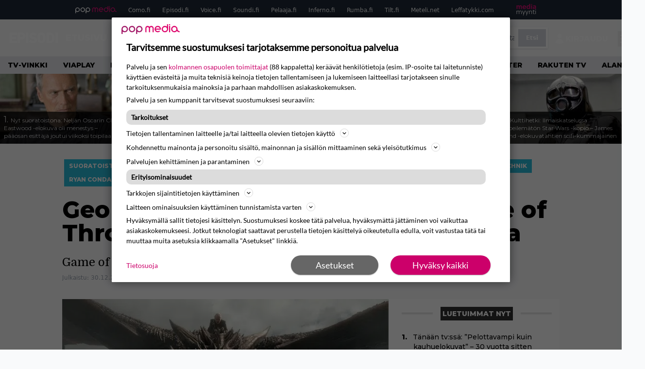

--- FILE ---
content_type: text/html; charset=UTF-8
request_url: https://www.episodi.fi/uutiset/george-r-r-martin-hehkuttaa-game-of-thrones-spinoffin-ensimmaista-osaa/
body_size: 37439
content:
<!doctype html>
<html lang="fi">
<head>
	<meta charset="UTF-8">
	<meta name="viewport" content="width=device-width, initial-scale=1">
	<link rel="profile" href="https://gmpg.org/xfn/11">
	<link rel="icon" type="image/png" href="/favicon-96x96.png" sizes="96x96" />
	<link rel="icon" type="image/svg+xml" href="/favicon.svg" />
	<link rel="shortcut icon" href="/favicon.ico" />
	<link rel="apple-touch-icon" sizes="180x180" href="/apple-touch-icon.png" />
	<link rel="manifest" href="/site.webmanifest" />
	<link rel="mask-icon" href="/safari-pinned-tab.svg" color="#5bbad5">
	<meta name="msapplication-TileColor" content="#da532c">
	<meta name="theme-color" content="#ffffff">

	<link href="https://www.episodi.fi/wp-content/cache/perfmatters/www.episodi.fi/fonts/61681bf2d52d.google-fonts.min.css" rel="stylesheet">
	
	<script src="https://www.episodi.fi/wp-content/themes/popmedia2030/assets/js/gravito-stub.js"></script>
	<script src="https://www.episodi.fi/wp-content/themes/popmedia2030/assets/js/gravito.js" async></script>
	<script>
		// Listen for the DOMContentLoaded event on the document
		document.addEventListener('DOMContentLoaded', function() {
			// Create a script element
			var script = document.createElement('script');

			// Set the source of the script to the Gravito SDK
			script.src = 'https://cdn.gravito.net/sdkv2/latest/sdk.js';

			// Set the script to load asynchronously
			script.async = true;

			// Define what to do once the script has loaded
			script.onload = function() {
				// Check if window.gravito and its init method are available
				if (window.gravito && typeof window.gravito.init === 'function') {
					// Your code to run after the script loads
					window.gravito.init("tcfCMP");
				} else {
					console.error('Gravito is not initialized properly.');
				}
			};

			// Append the script element to the head of the document
			document.head.appendChild(script);
		});

	</script>

	
	<meta name='robots' content='index, follow, max-image-preview:large, max-snippet:-1, max-video-preview:-1' />
	<style>img:is([sizes="auto" i], [sizes^="auto," i]) { contain-intrinsic-size: 3000px 1500px }</style>
	<link rel='preconnect' href='https://securepubads.g.doubleclick.net' >
<link rel='preconnect' href='https://experience-eu.piano.io' >
<link rel='preconnect' href='https://cdn.gravito.net' >
<link rel='dns-prefetch' href='//cdn.gravito.net'>
<link rel='dns-prefetch' href='//code.piano.io'>
<link rel='dns-prefetch' href='//cdn.cxense.com'>
<link rel='dns-prefetch' href='//securepubads.g.doubleclick.net'>
<link rel='dns-prefetch' href='//popmedia-cdn.relevant-digital.com'>
<link rel='dns-prefetch' href='//functions.adnami.io'>

	<!-- This site is optimized with the Yoast SEO Premium plugin v26.6 (Yoast SEO v26.7) - https://yoast.com/wordpress/plugins/seo/ -->
	<title>George R. R. Martin hehkuttaa Game of Thrones -spinoffin ensimmäistä osaa - Episodi.fi</title><link rel="preload" href="https://www.episodi.fi/wp-content/uploads/2025/02/million-dollar-baby-eastwood-256x144.jpg" as="image" fetchpriority="high"><link rel="preload" href="https://www.episodi.fi/wp-content/uploads/2026/01/brad-pitt-seven-seitseman-7-256x144.jpeg" as="image" fetchpriority="high"><link rel="preload" href="https://www.episodi.fi/wp-content/cache/perfmatters/www.episodi.fi/fonts/L0x8DFMnlVwD4h3hu_qnZypEiw.woff2" as="fetch" crossorigin><link rel="preload" href="https://www.episodi.fi/wp-content/cache/perfmatters/www.episodi.fi/fonts/JTUSjIg1_i6t8kCHKm459WlhyyTh89Y.woff2" as="font" type="font/woff2" crossorigin><link rel="preload" href="https://www.episodi.fi/wp-content/cache/perfmatters/www.episodi.fi/minify/7db3b197d019.style.min.css?ver=1.0.9" as="style" onload="this.rel='stylesheet';this.removeAttribute('onload');"><link rel="preload" href="https://www.episodi.fi/wp-content/cache/perfmatters/www.episodi.fi/minify/8b501948a197.main.prod.min.css?ver=1.0.19" as="style" onload="this.rel='stylesheet';this.removeAttribute('onload');"><link rel="preload" href="https://www.episodi.fi/wp-content/cache/perfmatters/www.episodi.fi/fonts/61681bf2d52d.google-fonts.min.css" as="style" onload="this.rel='stylesheet';this.removeAttribute('onload');">
	<meta name="description" content="Game of Thrones -fanit saavat ensi vuonna uutta katsottavaa." />
	<link rel="canonical" href="https://www.episodi.fi/uutiset/george-r-r-martin-hehkuttaa-game-of-thrones-spinoffin-ensimmaista-osaa/" />
	<meta property="og:locale" content="fi_FI" />
	<meta property="og:type" content="article" />
	<meta property="og:title" content="George R. R. Martin hehkuttaa Game of Thrones -spinoffin ensimmäistä osaa" />
	<meta property="og:description" content="George R. R. Martin on julkaissut uusimman blogikirjoituksensa, jossa hän hehkuttaa HBO:n tulevaa Game of Thrones -spinoffia House of the Dragonia. Martin on nähnyt ensimmäisen osan raakaleikkauksen. Tulen ja jään laulu -fantasiasarjan luoja paljastaa ensimmäisen osan olevan synkkä, voimakas ja raaka. Hän uskoo katsojien rakastuvan useampaan hahmoon. – Targaryenit ovat osaavissa käsissä, Martin kirjoittaa. Osaavat [&hellip;]" />
	<meta property="og:url" content="https://www.episodi.fi/uutiset/george-r-r-martin-hehkuttaa-game-of-thrones-spinoffin-ensimmaista-osaa/" />
	<meta property="og:site_name" content="Episodi.fi" />
	<meta property="article:publisher" content="https://www.facebook.com/episodilehti" />
	<meta property="og:image" content="https://www.episodi.fi/wp-content/uploads/2021/12/house-of-the-dragon.jpg" />
	<meta property="og:image:width" content="2000" />
	<meta property="og:image:height" content="1090" />
	<meta property="og:image:type" content="image/jpeg" />
	<meta name="twitter:label1" content="Arvioitu lukuaika" />
	<meta name="twitter:data1" content="1 minuutti" />
	<script type="application/ld+json" class="yoast-schema-graph">{"@context":"https://schema.org","@graph":[{"@type":"NewsArticle","@id":"https://www.episodi.fi/uutiset/george-r-r-martin-hehkuttaa-game-of-thrones-spinoffin-ensimmaista-osaa/#article","isPartOf":{"@id":"https://www.episodi.fi/uutiset/george-r-r-martin-hehkuttaa-game-of-thrones-spinoffin-ensimmaista-osaa/"},"author":{"name":"Niko Ikonen","@id":"https://www.episodi.fi/#/schema/person/7f6af19a826409deb81ed2d12619b4f0"},"headline":"George R. R. Martin hehkuttaa Game of Thrones -spinoffin ensimmäistä osaa","datePublished":"2021-12-30T21:05:46+00:00","dateModified":"2021-12-31T13:13:12+00:00","mainEntityOfPage":{"@id":"https://www.episodi.fi/uutiset/george-r-r-martin-hehkuttaa-game-of-thrones-spinoffin-ensimmaista-osaa/"},"wordCount":176,"image":{"@id":"https://www.episodi.fi/uutiset/george-r-r-martin-hehkuttaa-game-of-thrones-spinoffin-ensimmaista-osaa/#primaryimage"},"thumbnailUrl":"https://www.episodi.fi/wp-content/uploads/2021/12/house-of-the-dragon.jpg","articleSection":["Uncategorized"],"inLanguage":"fi","copyrightYear":"2021","copyrightHolder":{"@id":"https://www.episodi.fi/#organization"}},{"@type":"WebPage","@id":"https://www.episodi.fi/uutiset/george-r-r-martin-hehkuttaa-game-of-thrones-spinoffin-ensimmaista-osaa/","url":"https://www.episodi.fi/uutiset/george-r-r-martin-hehkuttaa-game-of-thrones-spinoffin-ensimmaista-osaa/","name":"George R. R. Martin hehkuttaa Game of Thrones -spinoffin ensimmäistä osaa - Episodi.fi","isPartOf":{"@id":"https://www.episodi.fi/#website"},"primaryImageOfPage":{"@id":"https://www.episodi.fi/uutiset/george-r-r-martin-hehkuttaa-game-of-thrones-spinoffin-ensimmaista-osaa/#primaryimage"},"image":{"@id":"https://www.episodi.fi/uutiset/george-r-r-martin-hehkuttaa-game-of-thrones-spinoffin-ensimmaista-osaa/#primaryimage"},"thumbnailUrl":"https://www.episodi.fi/wp-content/uploads/2021/12/house-of-the-dragon.jpg","datePublished":"2021-12-30T21:05:46+00:00","dateModified":"2021-12-31T13:13:12+00:00","breadcrumb":{"@id":"https://www.episodi.fi/uutiset/george-r-r-martin-hehkuttaa-game-of-thrones-spinoffin-ensimmaista-osaa/#breadcrumb"},"inLanguage":"fi","potentialAction":[{"@type":"ReadAction","target":["https://www.episodi.fi/uutiset/george-r-r-martin-hehkuttaa-game-of-thrones-spinoffin-ensimmaista-osaa/"]}]},{"@type":"ImageObject","inLanguage":"fi","@id":"https://www.episodi.fi/uutiset/george-r-r-martin-hehkuttaa-game-of-thrones-spinoffin-ensimmaista-osaa/#primaryimage","url":"https://www.episodi.fi/wp-content/uploads/2021/12/house-of-the-dragon.jpg","contentUrl":"https://www.episodi.fi/wp-content/uploads/2021/12/house-of-the-dragon.jpg","width":2000,"height":1090},{"@type":"BreadcrumbList","@id":"https://www.episodi.fi/uutiset/george-r-r-martin-hehkuttaa-game-of-thrones-spinoffin-ensimmaista-osaa/#breadcrumb","itemListElement":[{"@type":"ListItem","position":1,"name":"Episodi","item":"https://www.episodi.fi/"},{"@type":"ListItem","position":2,"name":"Uutiset","item":"https://www.episodi.fi/uutiset/"},{"@type":"ListItem","position":3,"name":"George R. R. Martin hehkuttaa Game of Thrones -spinoffin ensimmäistä osaa"}]},{"@type":"WebSite","@id":"https://www.episodi.fi/#website","url":"https://www.episodi.fi/","name":"Episodi.fi","description":"Suomen suurin elokuvalehti","potentialAction":[{"@type":"SearchAction","target":{"@type":"EntryPoint","urlTemplate":"https://www.episodi.fi/?s={search_term_string}"},"query-input":{"@type":"PropertyValueSpecification","valueRequired":true,"valueName":"search_term_string"}}],"inLanguage":"fi"},{"@type":"Person","@id":"https://www.episodi.fi/#/schema/person/7f6af19a826409deb81ed2d12619b4f0","name":"Niko Ikonen","image":{"@type":"ImageObject","inLanguage":"fi","@id":"https://www.episodi.fi/#/schema/person/image/","url":"https://secure.gravatar.com/avatar/290f0e8a0b51d68e963e7c2c15654bf9b8dbfc0570596c65d2a85f3909944d1b?s=96&d=identicon&r=g","contentUrl":"https://secure.gravatar.com/avatar/290f0e8a0b51d68e963e7c2c15654bf9b8dbfc0570596c65d2a85f3909944d1b?s=96&d=identicon&r=g","caption":"Niko Ikonen"},"url":"https://www.episodi.fi/author/nikoikonen/"}]}</script>
	<!-- / Yoast SEO Premium plugin. -->



<meta property="article:published_time" content="2021-12-30T23:05:46+02:00" />
<meta property="article:modified_time" content="2021-12-31T15:13:12+02:00" />
<link rel='dns-prefetch' href='//cdn.parsely.com' />
<link rel='dns-prefetch' href='//v0.wordpress.com' />
<style id='wp-parsely-recommendations-style-inline-css'>
.parsely-recommendations-list-title{font-size:1.2em}.parsely-recommendations-list{list-style:none;padding:unset}.parsely-recommendations-cardbody{overflow:hidden;padding:.8em;text-overflow:ellipsis;white-space:nowrap}.parsely-recommendations-cardmedia{padding:.8em .8em 0}

</style>
<link rel='stylesheet' id='ep_general_styles-css' href='https://www.episodi.fi/wp-content/plugins/elasticpress/dist/css/general-styles.css?ver=66295efe92a630617c00' media='all' />
<link rel="stylesheet" id="popmedia2030-style-css" href="https://www.episodi.fi/wp-content/cache/perfmatters/www.episodi.fi/minify/7db3b197d019.style.min.css?ver=1.0.9" media="all">
<link rel="stylesheet" id="tailwind-css" href="https://www.episodi.fi/wp-content/cache/perfmatters/www.episodi.fi/minify/8b501948a197.main.prod.min.css?ver=1.0.19" media="all">
<link rel='stylesheet' id='elasticpress-facets-css' href='https://www.episodi.fi/wp-content/plugins/elasticpress/dist/css/facets-styles.css?ver=e96caca972beab457d95' media='all' />
<link rel="alternate" title="oEmbed (JSON)" type="application/json+oembed" href="https://www.episodi.fi/wp-json/oembed/1.0/embed?url=https%3A%2F%2Fwww.episodi.fi%2Fuutiset%2Fgeorge-r-r-martin-hehkuttaa-game-of-thrones-spinoffin-ensimmaista-osaa%2F" />
<link rel="alternate" title="oEmbed (XML)" type="text/xml+oembed" href="https://www.episodi.fi/wp-json/oembed/1.0/embed?url=https%3A%2F%2Fwww.episodi.fi%2Fuutiset%2Fgeorge-r-r-martin-hehkuttaa-game-of-thrones-spinoffin-ensimmaista-osaa%2F&#038;format=xml" />
<!-- echobox -->
<script async id="ebx" src="//applets.ebxcdn.com/ebx.js"></script><script type="application/ld+json" class="wp-parsely-metadata">{"@context":"https:\/\/schema.org","@type":"NewsArticle","headline":"George R. R. Martin hehkuttaa Game of Thrones -spinoffin ensimm\u00e4ist\u00e4 osaa","url":"https:\/\/www.episodi.fi\/uutiset\/george-r-r-martin-hehkuttaa-game-of-thrones-spinoffin-ensimmaista-osaa\/","mainEntityOfPage":{"@type":"WebPage","@id":"https:\/\/www.episodi.fi\/uutiset\/george-r-r-martin-hehkuttaa-game-of-thrones-spinoffin-ensimmaista-osaa\/"},"thumbnailUrl":"https:\/\/www.episodi.fi\/wp-content\/uploads\/2021\/12\/house-of-the-dragon-150x150.jpg","image":{"@type":"ImageObject","url":"https:\/\/www.episodi.fi\/wp-content\/uploads\/2021\/12\/house-of-the-dragon.jpg"},"articleSection":"Suoratoisto","author":[{"@type":"Person","name":"Niko Ikonen","url":"https:\/\/www.episodi.fi\/author\/nikoikonen\/"}],"creator":["Niko Ikonen"],"publisher":{"@type":"NewsMediaOrganization","name":"Episodi.fi","logo":{"@type":"ImageObject","url":"https:\/\/www.episodi.fi\/web-app-manifest-512x512.png"},"url":"https:\/\/www.episodi.fi","sameAs":["https:\/\/fi.wikipedia.org\/wiki\/Episodi_(lehti)","https:\/\/www.facebook.com\/episodilehti","https:\/\/www.instagram.com\/episodi_lehti\/"],"publishingPrinciples":"https:\/\/www.episodi.fi\/toimituslinja-ja-julkaisuperiaatteet\/","contactPoint":[{"@type":"ContactPoint","contactType":"newsroom","url":"https:\/\/www.episodi.fi\/palaute\/","email":"episodi@popmedia.fi","areaServed":["FI"],"availableLanguage":["fi","en"]}]},"keywords":["fantasia","game-of-thrones","george-r-r-martin","house-of-the-dragon","miguel-sapochnik","ryan-condal"],"dateCreated":"2021-12-30T21:05:46Z","datePublished":"2021-12-30T21:05:46Z","dateModified":"2021-12-31T13:13:12Z","inLanguage":"fi","isAccessibleForFree":true,"sourceOrganization":{"@type":"NewsMediaOrganization","name":"Pop Media Oy","url":"https:\/\/www.popmedia.fi"},"metadata":{"url":"https:\/\/www.episodi.fi\/wp-content\/uploads\/2021\/12\/house-of-the-dragon-256x144.jpg"}}</script><link rel="preload" as="image" fetchpriority="high" href="https://www.episodi.fi/wp-content/uploads/2021/12/house-of-the-dragon-1024x558.jpg" imagesrcset="https://www.episodi.fi/wp-content/uploads/2021/12/house-of-the-dragon.jpg 2000w, https://www.episodi.fi/wp-content/uploads/2021/12/house-of-the-dragon-300x164.jpg 300w, https://www.episodi.fi/wp-content/uploads/2021/12/house-of-the-dragon-768x419.jpg 768w, https://www.episodi.fi/wp-content/uploads/2021/12/house-of-the-dragon-1024x558.jpg 1024w, https://www.episodi.fi/wp-content/uploads/2021/12/house-of-the-dragon-1536x837.jpg 1536w, https://www.episodi.fi/wp-content/uploads/2021/12/house-of-the-dragon-672x366.jpg 672w, https://www.episodi.fi/wp-content/uploads/2021/12/house-of-the-dragon-133x72.jpg 133w, https://www.episodi.fi/wp-content/uploads/2021/12/house-of-the-dragon-109x59.jpg 109w, https://www.episodi.fi/wp-content/uploads/2021/12/house-of-the-dragon-80x44.jpg 80w, https://www.episodi.fi/wp-content/uploads/2021/12/house-of-the-dragon-800x436.jpg 800w, https://www.episodi.fi/wp-content/uploads/2021/12/house-of-the-dragon-623x340.jpg 623w, https://www.episodi.fi/wp-content/uploads/2021/12/house-of-the-dragon-380x207.jpg 380w, https://www.episodi.fi/wp-content/uploads/2021/12/house-of-the-dragon-206x112.jpg 206w, https://www.episodi.fi/wp-content/uploads/2021/12/house-of-the-dragon-167x91.jpg 167w, https://www.episodi.fi/wp-content/uploads/2021/12/house-of-the-dragon-119x65.jpg 119w" imagesizes="(max-width: 768px) 100vw, 648px"><noscript><style>.perfmatters-lazy[data-src]{display:none !important;}</style></noscript><style>.perfmatters-lazy-youtube{position:relative;width:100%;max-width:100%;height:0;padding-bottom:56.23%;overflow:hidden}.perfmatters-lazy-youtube img{position:absolute;top:0;right:0;bottom:0;left:0;display:block;width:100%;max-width:100%;height:auto;margin:auto;border:none;cursor:pointer;transition:.5s all;-webkit-transition:.5s all;-moz-transition:.5s all}.perfmatters-lazy-youtube img:hover{-webkit-filter:brightness(75%)}.perfmatters-lazy-youtube .play{position:absolute;top:50%;left:50%;right:auto;width:68px;height:48px;margin-left:-34px;margin-top:-24px;background:url(https://www.episodi.fi/wp-content/plugins/perfmatters/img/youtube.svg) no-repeat;background-position:center;background-size:cover;pointer-events:none;filter:grayscale(1)}.perfmatters-lazy-youtube:hover .play{filter:grayscale(0)}.perfmatters-lazy-youtube iframe{position:absolute;top:0;left:0;width:100%;height:100%;z-index:99}</style>
	
		<script>
			document.cookie = "__adblocker=; expires=Thu, 01 Jan 1970 00:00:00 GMT; path=/";
			var setNptTechAdblockerCookie = function(adblocker) {
				var d = new Date();
				d.setTime(d.getTime() + 60 * 5 * 1000);
				document.cookie = "__adblocker=" + (adblocker ? "true" : "false") + "; expires=" + d.toUTCString() + "; path=/";
			};
			var script = document.createElement("script");
			script.setAttribute("async", true);
			script.setAttribute("src", "//www.npttech.com/advertising.js");
			script.setAttribute("onerror", "setNptTechAdblockerCookie(true);");
			document.getElementsByTagName("head")[0].appendChild(script);
		</script>

	
		<script type='text/javascript'>
			var cX = window.cX = window.cX || {
            options: { tcf20: true } }; cX.callQueue = cX.callQueue || [];
		cX.callQueue.push(['getUserSegmentIds', {persistedQueryId: "7ef7b8892343d15d4ec963acf7cc3ce8d5e50c48", callback: function(segments) {
		if(typeof window.localStorage === 'object' && typeof window.localStorage.getItem === 'function') {
			localStorage.setItem("cxSegments", segments.join(","));
		}
		}}]);
		
		function getUserSegmentIdsLocal() {
		var segments = [];
		if(typeof window.localStorage === 'object' && typeof window.localStorage.getItem === 'function' && localStorage.getItem("cxSegments") !== null && localStorage.getItem("cxSegments").length>0) {
			segments = localStorage.getItem("cxSegments").split(',');
		}
		return segments;
		}
		</script>

	<script async src="https://securepubads.g.doubleclick.net/tag/js/gpt.js"></script>

	<script async src="https://popmedia-cdn.relevant-digital.com/static/tags/637735b01d1e405d38bd39e1.js"></script>
	<script>	
		function loadAds() {
		window.relevantDigital = window.relevantDigital || {};
		relevantDigital.cmd = relevantDigital.cmd || [];
		relevantDigital.cmd.push(function() {
			relevantDigital.loadPrebid({
				configId: '637a007adbd7301b7704e82a', //Episodi config id
				delayedAdserverLoading: true,
				manageAdserver: true,	
				collapseEmptyDivs: true,
				collapseBeforeAdFetch: false,
				noGpt: true, //set to true when gpt is present on page. 
				allowedDivIds: null, // set to an array to only load certain <div>s, example - ["divId1", "divId2"]
				
			});
		});
		}

			function deviceHandler() {
			var type = window.innerWidth < 980 ? 'mobile' : 'desktop';
			["data-lazy-" + type + "-ad-unit-id", "data-" + type + "-ad-unit-id"].forEach(function(attr) {
				Array.from(document.querySelectorAll("["+ attr + "]")).forEach(function (elm){
					elm.setAttribute(attr.replace(type + "-", ""), elm.getAttribute(attr));
				});
			});
			}
	</script>

	<script async="async" src="https://functions.adnami.io/api/macro/adsm.macro.episodi.fi.js" type="pmdelayedscript" data-cfasync="false" data-no-optimize="1" data-no-defer="1" data-no-minify="1"></script>


	
	<!-- piano composer sandbox
	<script>(function(src){var a=document.createElement("script");a.type="text/javascript";a.async=true;a.src=src;var b=document.getElementsByTagName("script")[0];b.parentNode.insertBefore(a,b)})("https://sandbox.tinypass.com/xbuilder/experience/load?aid=A82f90Orsu");</script>
		-->
	<!-- piano composer production 	-->
	<script>(function(src){var a=document.createElement("script");a.type="text/javascript";a.async=true;a.src=src;var b=document.getElementsByTagName("script")[0];b.parentNode.insertBefore(a,b)})("https://experience-eu.piano.io/xbuilder/experience/load?aid=V4VkMYJ0pe");</script>

	<!-- piano -->
			<script>

	// initialize tp
	tp = window["tp"] || [];

	tp.push(["init", function() {
		
	// The content published date GMT
	tp.push(["setContentCreated", "2021-12-30 11:05:46"]);
	// The content author
	tp.push(["setContentAuthor", "Niko Ikonen"]);
	// The content tags
	
	var tags = [];
			tags.push("fantasia");
			tags.push("game-of-thrones");
			tags.push("george-r-r-martin");
			tags.push("house-of-the-dragon");
			tags.push("miguel-sapochnik");
			tags.push("ryan-condal");
		tp.push(["setTags", tags]);
		// If the content is native advertising
	tp.push(["setContentIsNative", false]);

	}]);
	</script>

						<meta name="cXenseParse:ofr-aiheet" content="Fantasia,Game of Thrones,George R. R. Martin,House of the Dragon,Miguel Sapochnik,Ryan Condal" data-separator="," />
			
</head>

<body class="wp-singular uutiset-template-default single single-uutiset postid-133742 wp-theme-popmedia2030 bg-gray-50 no-sidebar">


<div id="page" class="site">

	<header id="masthead" class="site-header">
		<div class="site-branding">

			<nav id="site-navigation" class="main-navigation" x-data="menuNavigation">
	<!-- pop media navbar -->
    <div class="flex flex-wrap hidden md:inline lg:inline">
        <section class="relative mx-auto">
			<nav class="flex justify-between bg-gray-800 text-white">
				<div class="px-2 xl:px-12 py-2 flex w-full items-center popbar">
				<ul class="hidden md:flex px-2 mx-auto text-xs space-x-6">
					<li><a class="hover:text-gray-200" href="https://www.popmedia.fi" target="_blank"><svg xmlns="http://www.w3.org/2000/svg" id="Layer_1" data-name="Layer 1" viewBox="0 0 694.24 117.39">
  <defs>
    <style>
      .cls-1{fill:#de0076;}.cls-2{fill:#a71b71;}
    </style>
    <title>Popmedia.fi</title>
  </defs>
  <path d="M471.4 58.69a38 38 0 1 0-11.11 26.79l-9.19-9.19a24.92 24.92 0 0 1-41.73-11.1h61.45a38 38 0 0 0 .58-6.5zm-62-6.5a24.94 24.94 0 0 1 48.16 0z" class="cls-1"/>
  <path d="M125.17 96.64a37.94 37.94 0 1 1 37.94-37.94 38 38 0 0 1-37.94 37.94zm0-62.89a24.94 24.94 0 1 0 24.94 24.94 25 25 0 0 0-24.94-24.94zM37.94 20.75A38 38 0 0 0 0 58.69v58.69h13V87.25a37.93 37.93 0 1 0 24.94-66.5zm0 62.89a24.94 24.94 0 1 1 24.95-24.95 25 25 0 0 1-24.95 24.95zM212.39 20.75a38 38 0 0 0-37.94 37.94v58.69h13V87.25a37.93 37.93 0 1 0 24.94-66.5zm0 62.89a24.94 24.94 0 1 1 24.94-24.94 25 25 0 0 1-24.94 24.94z" class="cls-2"/>
  <path d="M556.58 0h-13v30.14a37.92 37.92 0 1 0 13 28.56zm-37.94 83.64a24.94 24.94 0 1 1 24.94-24.94 25 25 0 0 1-24.94 24.94zM384.17 48.9A28.21 28.21 0 0 0 334.23 31a28.15 28.15 0 0 0-49.85 17.9v47.74h13V48.92a15.17 15.17 0 0 1 30.33 0v47.72h13V48.92a15.23 15.23 0 0 1 30.45 0v47.72h13V48.9zM568.92 20.75h13v75.89h-13zM568.92 0h13v13h-13zM669.3 58.69a38 38 0 1 0-6.5 21.22 37.94 37.94 0 0 0 31.45 16.73v-13a25 25 0 0 1-24.95-24.95zm-37.95 24.94a24.94 24.94 0 1 1 24.94-24.94 25 25 0 0 1-24.94 24.94z" class="cls-1"/>
</svg>
</a></li>
					<li><a class="hover:text-gray-200 top-1 relative align-middle" href="https://www.como.fi" target="_blank" title="Kotimaan viihde Comossa">Como.fi</a></li>
					<li><a class="hover:text-gray-200 top-1 relative align-middle" href="https://www.episodi.fi" target="_blank" title="Elokuvat ja tv-sarjat Episodista">Episodi.fi</a></li>
					<li><a class="hover:text-gray-200 top-1 relative align-middle" href="https://www.voice.fi" target="_blank" title="Voice - kotimaan uutiset">Voice.fi</a></li>
					<li><a class="hover:text-gray-200 top-1 relative align-middle" href="https://www.soundi.fi" target="_blank" title="Soundi">Soundi.fi</a></li>
					<li><a class="hover:text-gray-200 top-1 relative align-middle" href="https://www.pelaaja.fi" target="_blank" title="Suomen paras pelimedia Pelaaja">Pelaaja.fi</a></li>
					<li><a class="hover:text-gray-200 top-1 relative align-middle" href="https://www.inferno.fi" target="_blank" title="Inferno">Inferno.fi</a></li>
					<li><a class="hover:text-gray-200 top-1 relative align-middle" href="https://www.rumba.fi" target="_blank" title="Rumba">Rumba.fi</a></li>
					<li><a class="hover:text-gray-200 top-1 relative align-middle" href="https://www.tilt.fi" target="_blank" title="Tilt">Tilt.fi</a></li>
					<li><a class="hover:text-gray-200 top-1 relative align-middle" href="https://www.meteli.net" target="_blank" title="Keikat tänään Metelistä">Meteli.net</a></li>
					<li><a class="hover:text-gray-200 top-1 relative align-middle" href="https://www.leffatykki.com" target="_blank" title="Parhaat elokuvat ja sarjat Leffatykistä">Leffatykki.com</a></li>
					<li><a class="hover:text-gray-200" href="https://popmedia.ocast.com/fi/" target="_blank"><svg id="Layer_1" data-name="Layer 1" xmlns="http://www.w3.org/2000/svg" viewBox="0 0 258.7 154.6"><defs><style>.cls-1{fill:#d17;}.cls-2{fill:#fff;}</style></defs><title>mediamyynti</title><path class="cls-1" d="M58.5,67.29V43.43c0-3.5-.09-7.44-1.44-10.14C55.9,31,53.65,30,50.78,30a11.68,11.68,0,0,0-9.24,5.38A64.82,64.82,0,0,1,42,42.8v24.5H29.25V43.43c0-3.5,0-7.54-1.44-10.23C26.65,31,24.49,30,21.8,30c-3.14,0-6.73,2-9.06,4.66V67.29H0V20.1H11l.9,5.74A17.45,17.45,0,0,1,25.57,19a15.4,15.4,0,0,1,13.37,7.9A18.32,18.32,0,0,1,54.64,19,15.6,15.6,0,0,1,67,25.12C70.7,29.88,71.24,36,71.24,42.8v24.5Z"/><path class="cls-1" d="M93,46.84c.89,6.46,5.11,11.31,11.84,11.31,6.1,0,9.24-2.51,12.29-7l8.34,5.65c-5.38,7.81-11.39,11.58-21.53,11.58-14.26,0-23.86-10-23.86-24.14S90.49,19,104,19c13.1,0,22.79,9.24,22.79,21.8a34.28,34.28,0,0,1-.63,6Zm20.81-8.7c-.27-5.65-4.22-9.15-9.42-9.15-6.1,0-9.42,3.86-10.77,9.15Z"/><path class="cls-1" d="M170.46,67.29l-1.08-5.83c-3.32,5.21-9.69,6.91-14.53,6.91-12.47,0-22-11.13-22-24.85C132.87,30.24,142.2,19,155,19c4.49,0,10.14,1.61,13.73,5.65V0h12.74V67.29Zm-1.7-32.21A13.74,13.74,0,0,0,157.81,30c-8.16,0-11.93,7.27-11.93,13.91,0,6.91,4.49,13.55,11.76,13.55a12.36,12.36,0,0,0,11.13-6.19Z"/><path class="cls-1" d="M193.91,13.55V2.69h12.74V13.55Zm0,53.75V20.1h12.74v47.2Z"/><path class="cls-1" d="M247.67,67.29l-1-4c-3.05,3.77-7.81,5.11-12.83,5.11-8.79,0-17-5.29-17-15,0-11.58,10.77-15.25,20.55-15.25a42.2,42.2,0,0,1,8.53,1V38.4c0-5.92-2.43-9.51-9.33-9.51-5.38,0-10.14,2-14.26,4.13L219,23.87A47.16,47.16,0,0,1,239.23,19c13.1,0,19.47,7.63,19.47,19.92V67.29ZM246,46.75a29.64,29.64,0,0,0-6.46-.81c-4.66,0-10.14,1.71-10.14,7.27,0,4.13,3.41,6.28,7.18,6.28a13.88,13.88,0,0,0,9.42-4Z"/><path class="cls-2" d="M7.31,90.8v7.72c3.5-5.83,8.88-8.79,14.63-8.79,7.36,0,11.66,3.32,13.82,9.06,5.56-7.09,10-9.06,15.43-9.06,11.66,0,16.42,7.44,16.42,21.17v23.69H61.5v-22.7c0-8.35-1.88-16.6-10.59-16.6-5.21,0-10.5,3.5-13.82,9.15a46.24,46.24,0,0,1,.36,6.28v23.87h-6.1v-22.7c0-8.26-1.52-16.6-10.32-16.6-5.56,0-10.86,4.66-13.73,10.23v29.07H1.21V90.8Z"/><path class="cls-2" d="M82.9,90.8l12.38,37.06L108.48,90.8H115L91.25,154.6,86,152.54l5.83-15.8L76.26,90.8Z"/><path class="cls-2" d="M125.19,90.8l12.38,37.06L150.76,90.8h6.55l-23.78,63.8-5.21-2.06,5.83-15.8L118.55,90.8Z"/><path class="cls-2" d="M172.67,90.8v7.72a17.3,17.3,0,0,1,15.61-8.79c12.47,0,16.51,8,16.51,21.17v23.69h-6.1v-22.7c0-8.26-1.53-16.6-11.31-16.6-6.55,0-11.85,4.66-14.72,10.23v29.07h-6.1V90.8Z"/><path class="cls-2" d="M227.53,96.37V120.5c0,7.89,2.69,9.33,6.73,9.33a16.25,16.25,0,0,0,5.38-1.17l1.53,4.84a14.77,14.77,0,0,1-7,1.88c-8.53,0-12.74-5.11-12.74-14.18V96.37h-6.19V90.8h6.19V79.86h6.1V90.8h12.74v5.56Z"/><path class="cls-2" d="M250.78,81V72.59h6.1V81Zm0,53.57V90.8h6.1v43.79Z"/></svg></a></li>
				</ul>
				</div>
			</nav>
        
        </section>
    </div>
    <!-- site main navbar -->
    <div class="flex flex-wrap">
		<section class="relative w-full">
			<nav class="flex justify-between bg-gradient-to-b from-tilt-light to-tilt-dark text-white">
				<div class="px-5 xl:px-12 py-4 flex w-full items-center">
                    <div class="logo w-40">
                        <a href="/" title="episodi - elokuvat" class="block"><svg xmlns="http://www.w3.org/2000/svg" viewBox="0 0 276.1 61.3"><path class="st0" d="M202.3 11.1c-3-5.4-9.8-11.1-19.8-11.1 -10 0-16.7 5.8-19.8 11.1 -2.2 3.9-2.8 6.3-2.8 19.2 0 12.9 0.6 15.3 2.8 19.2 3 5.4 9.8 11.1 19.8 11.1 10 0 16.7-5.8 19.8-11.1 2.2-3.9 2.8-6.3 2.8-19.2C205 17.5 204.5 15.1 202.3 11.1M189.1 44.3c-0.9 1.1-3 3-6.6 3 -3.7 0-5.7-1.9-6.6-3 -1.7-2.1-2.3-2.9-2.3-13.9 0-11.1 0.6-11.8 2.3-13.9 0.9-1.1 3-3 6.6-3 3.7 0 5.7 1.9 6.6 3 1.7 2.1 2.3 2.9 2.3 13.9C191.4 41.4 190.8 42.2 189.1 44.3"/><path class="st0" d="M138.9 24.5c-2.1-0.2-4.1-0.5-6.2-0.8 -3.7-0.5-5.7-2.2-5.7-4.4 0-4.8 4.7-5.3 6.8-5.3 4.1 0 8.4 1.3 12.5 3.8l2.1 1.3 7.6-11 -2.2-1.4c-6.3-4-12.8-6.1-19.6-6.1 -12.6 0-20.8 7.3-20.8 18.5 0 9.6 6.5 16.5 17.1 17.9 1.2 0.2 2.3 0.3 3.2 0.4 1.4 0.2 2.7 0.4 4.2 0.6 3.4 0.4 5 2 5 4.8 0 3.7-4.4 5-8.5 5 -5.1 0-10.3-1.8-14.3-4.9l-1.9-1.5 -8.9 10 2 1.7c6.3 5.4 14 8.1 23.1 8.1 13.7 0 22.2-7.1 22.2-18.5C156.5 35.3 151.9 26 138.9 24.5"/><path class="st0" d="M252.8 11.4C248.7 4.7 241.9 1 233.5 1h-22.1v59.8H233c8.3 0 15.3-3.6 19.6-10.2 3-4.6 3.6-7.6 3.6-19.7C256.1 19.2 255.9 16.7 252.8 11.4M240.8 44.2c-1.7 2.5-4.4 3.7-8.3 3.7H225V14h7.6c3.9 0 5.9 0.9 7.9 3.6 1.7 2.3 2 4.1 2 13.7C242.5 41.4 242.2 42.2 240.8 44.2"/><rect x="262.5" y="1" class="st0" width="13.6" height="59.8"/><path class="st0" d="M82.7 5.4C78 1.7 73.7 1 68.6 1H45.8v59.8h13.6V39.5h10.3c12.6 0 20.1-9.7 20.1-19C89.8 14.3 87.2 8.7 82.7 5.4M69.4 25.6H58.9V12.2h10.1c2.3 0 3.5 0.3 4.9 1.2 1.8 1.2 2.7 2.9 2.7 5.5C76.6 22.1 74.4 25.6 69.4 25.6"/><rect x="93.3" y="1" class="st0" width="13.6" height="59.8"/><polygon class="st0" points="40.8 14 40.8 1 0 1 0 60.8 40.8 60.8 40.8 47.8 13.5 47.8 13.5 36.9 36.8 36.9 36.8 24.4 13.5 24.4 13.5 14 "/></svg></a>
                    </div>
					<ul class="hidden lg:flex px-4 mx-auto font-bold font-montserrat uppercase font-heading text-md lg:text-lg space-x-6">
						<li><a class="hover:text-gray-200" href="/">Etusivu</a></li>
						<li><a class="hover:text-gray-200" href="/uutiset/">Uutiset</a></li>
						<li><a class="hover:text-gray-200" href="/elokuvat/">Elokuvat</a></li>
						<li><a class="hover:text-gray-200" href="/testit/">Tietovisat</a></li>
						<li><a class="hover:text-gray-200" href="/listat/">Listat</a></li>
						<li><a class="hover:text-gray-200" href="/aiheet/podcast/">Podcast</a></li>
						<li><a class="hover:text-gray-200" href="/kilpailut/">Kilpailut</a></li>
					</ul>
					<div class="hidden lg:inline w-128">
						<div class="relative">
	<form id="searchform" method="get" action="https://www.episodi.fi/">
		<div class="bg-white shadow p-1 flex">
			<span class="w-auto flex justify-end items-center text-gray-500 p-2">
				<i class="material-icons text-xl"><svg xmlns="http://www.w3.org/2000/svg" class="h-5 w-5" viewBox="0 0 20 20"
						fill="currentColor">
						<path fill-rule="evenodd"
							d="M8 4a4 4 0 100 8 4 4 0 000-8zM2 8a6 6 0 1110.89 3.476l4.817 4.817a1 1 0 01-1.414 1.414l-4.816-4.816A6 6 0 012 8z"
							clip-rule="evenodd" />
					</svg></i>
			</span>
			<input x-ref="searchField" class="w-full p-2 text-gray-800 search-field text-sm border-0" name="s" type="text"
				placeholder="esim. Star Wars" value="">
			<button type="submit" class="bg-gray-300 hover:bg-gray-500 text-white p-2 pl-4 pr-4">
				<p class="font-semibold text-xs">Etsi</p>
			</button>
		</div>
	</form>
</div>





					</div>

					<div class="hidden lg:flex pt-1 pl-3 font-bold font-montserrat uppercase font-heading text-md lg:text-md flex">
					<svg xmlns="http://www.w3.org/2000/svg" viewBox="0 0 24 24" fill="currentColor" class="w-6 h-6">
						<path fill-rule="evenodd" d="M7.5 6a4.5 4.5 0 119 0 4.5 4.5 0 01-9 0zM3.751 20.105a8.25 8.25 0 0116.498 0 .75.75 0 01-.437.695A18.683 18.683 0 0112 22.5c-2.786 0-5.433-.608-7.812-1.7a.75.75 0 01-.437-.695z" clip-rule="evenodd" />
					</svg>
					<a href="javascript:void(0)" class="hidden w-128" id="pianoLogin">Kirjaudu</a>
					<div href="javascript:void(0)" class="hidden w-128" id="pianoUsername">
						<!-- <div class="bg-white hidden piano-submenu">
							<a href="javascript:void(0)" id="pianoLogout">Kirjaudu ulos</a>
						</div> -->
					</div>
					</div>
					<style>
					#pianoUsername {
						position:relative;
					}
					#pianoUsername:hover > .piano-submenu {
						display: block;
						position: absolute;
						right: 0;
						padding: 5px 5px;
						color: black;
						text-align: right;
						padding-left: 50px;
						border-radius: 2px;
					}
					</style>

					<div class="lg:hidden inline absolute right-20 top-6">
						<button class="text-white z-20 hover:text-gray-500 mobile-search-button" @click="toggleSearch">
							<svg xmlns="http://www.w3.org/2000/svg" class="h-6 w-6" viewBox="0 0 20 20" fill="currentColor">
								<path fill-rule="evenodd" d="M8 4a4 4 0 100 8 4 4 0 000-8zM2 8a6 6 0 1110.89 3.476l4.817 4.817a1 1 0 01-1.414 1.414l-4.816-4.816A6 6 0 012 8z" clip-rule="evenodd" />
							</svg>
						</button>
					</div>
				</div>
				<div class="flex items-center pr-6">
					<button
						class="burger-button burger-icon"
						data-burger-state="off"
						@click="toggleMobileMenu"
						x-ref="burgerButton">
						<span class="burger-icon-wing burger-icon-wing--tl"></span>
						<span class="burger-icon-wing burger-icon-wing--tr"></span>
						<span class="burger-icon-wing burger-icon-wing--m"></span>
						<span class="burger-icon-wing burger-icon-wing--br"></span>
						<span class="burger-icon-wing burger-icon-wing--bl"></span>
					</button>
				</div>
			</nav>
		</section>
	</div>

	<section class="overflow-x-scroll lg:overflow-x-auto hide-scroll-bar bg-gray-200 w-full">
		<!-- navbar -->
		<nav class="px-2 py-2">

			<!-- Nav Links -->
			<ul class="flex px-2 space-x-6 font-bold font-montserrat uppercase font-heading text-xs lg:text-sm lg:space-x-8">
												<li class="flex-shrink-0">
									<a class="hover:text-gray-500" href="https://www.episodi.fi/aiheet/tv-ohjelmat/">Tv-vinkki</a>
								</li>
															<li class="flex-shrink-0">
									<a class="hover:text-gray-500" href="https://www.episodi.fi/aiheet/viaplay/">Viaplay</a>
								</li>
															<li class="flex-shrink-0">
									<a class="hover:text-gray-500" href="https://www.episodi.fi/aiheet/netflix/">Netflix</a>
								</li>
															<li class="flex-shrink-0">
									<a class="hover:text-gray-500" href="https://www.episodi.fi/aiheet/prime-video/">Prime Video</a>
								</li>
															<li class="flex-shrink-0">
									<a class="hover:text-gray-500" href="https://www.episodi.fi/aiheet/shawn-levy/">Shawn Levy</a>
								</li>
															<li class="flex-shrink-0">
									<a class="hover:text-gray-500" href="https://www.episodi.fi/aiheet/tom-cruise/">Tom Cruise</a>
								</li>
															<li class="flex-shrink-0">
									<a class="hover:text-gray-500" href="https://www.episodi.fi/aiheet/ryan-gosling/">Ryan Gosling</a>
								</li>
															<li class="flex-shrink-0">
									<a class="hover:text-gray-500" href="https://www.episodi.fi/aiheet/star-wars-starfighter/">Star Wars: Starfighter</a>
								</li>
															<li class="flex-shrink-0">
									<a class="hover:text-gray-500" href="https://www.episodi.fi/aiheet/rakuten-tv/">Rakuten TV</a>
								</li>
															<li class="flex-shrink-0">
									<a class="hover:text-gray-500" href="https://www.episodi.fi/aiheet/alan-ritchson/">Alan Ritchson</a>
								</li>
															<li class="flex-shrink-0">
									<a class="hover:text-gray-500" href="https://www.episodi.fi/aiheet/the-witcher/">The Witcher</a>
								</li>
															<li class="flex-shrink-0">
									<a class="hover:text-gray-500" href="https://www.episodi.fi/aiheet/henry-cavill/">Henry Cavill</a>
								</li>
															<li class="flex-shrink-0">
									<a class="hover:text-gray-500" href="https://www.episodi.fi/aiheet/liam-hemsworth/">Liam Hemsworth</a>
								</li>
															<li class="flex-shrink-0">
									<a class="hover:text-gray-500" href="https://www.episodi.fi/aiheet/war-machine/">War Machine</a>
								</li>
															<li class="flex-shrink-0">
									<a class="hover:text-gray-500" href="https://www.episodi.fi/aiheet/skyshowtime/">SkyShowtime</a>
								</li>
															<li class="flex-shrink-0">
									<a class="hover:text-gray-500" href="https://www.episodi.fi/aiheet/stranger-things/">Stranger Things</a>
								</li>
															<li class="flex-shrink-0">
									<a class="hover:text-gray-500" href="https://www.episodi.fi/aiheet/marvel/">Marvel</a>
								</li>
															<li class="flex-shrink-0">
									<a class="hover:text-gray-500" href="https://www.episodi.fi/aiheet/kulttielokuva/">kulttielokuva</a>
								</li>
															<li class="flex-shrink-0">
									<a class="hover:text-gray-500" href="https://www.episodi.fi/aiheet/fawesome/">Fawesome</a>
								</li>
															<li class="flex-shrink-0">
									<a class="hover:text-gray-500" href="https://www.episodi.fi/aiheet/richard-kiel/">richard kiel</a>
								</li>
										</ul>

		</nav>

	</section>

	<!-- mobile menu -->
	<div class="mobile-menu min-h-screen bg-white" :class="{ 'block': isMenuOpen, 'hidden': !isMenuOpen }">
		<div class="flex flex-wrap">
			<div class="max-w-7xl mx-auto py-6 px-3 sm:px-3 lg:py-2 lg:px-3 font-montserrat">
    <div class="mt-6 grid grid-cols-2 gap-4 xl:mt-0 xl:col-span-2">
        <div class="md:grid md:grid-cols-2 md:gap-8">
            <div>
                <h3 class="text-sm font-semibold  text-gray-900 tracking-tighter uppercase">
                Alueet
                </h3>
                <ul role="list" class="mt-4 space-y-2">
                    <li><a class="text-base text-gray-900 hover:text-gray-900" href="/">Etusivu</a></li>
                    <li><a class="text-base text-gray-900 hover:text-gray-900" href="/uutiset/">Uutiset</a></li>
                    <li><a class="text-base text-gray-900 hover:text-gray-900" href="/elokuvat/">Elokuvat</a></li>
                    <li><a class="text-base text-gray-900 hover:text-gray-900" href="/testit/">Tietovisat</a></li>
                    <li><a class="text-base text-gray-900 hover:text-gray-900" href="/listat/">Listat</a></li>
                    <li><a class="text-base text-gray-900 hover:text-gray-900" href="/aiheet/podcast/">Podcast</a></li>
                </ul>

                <h3 class="mt-8 text-sm font-semibold  text-gray-900 tracking-tighter uppercase">
                Löydä katsottavaa
                </h3>
                <ul role="list" class="mt-4 space-y-4">
                  <li><a class="text-base text-gray-900 hover:text-gray-900" href="/aiheet/tv-ohjelmat/" title="tv-ohjelmat tänään">TV-Ohjelmat</a></li>
                  <li><a class="text-base text-gray-900 hover:text-gray-900" href="/aiheet/netflix/" title="Netflix">Netflix</a></li>
                  <li><a class="text-base text-gray-900 hover:text-gray-900" href="/aiheet/hbo-max/" title="HBO Max">HBO Max</a></li>
                  <li><a class="text-base text-gray-900 hover:text-gray-900" href="/aiheet/viaplay/" title="Viaplay">Viaplay</a></li>
                  <li><a class="text-base text-gray-900 hover:text-gray-900" href="/aiheet/disney-plus/" title="Disney Plus">Disney Plus</a></li>
                  <li><a class="text-base text-gray-900 hover:text-gray-900" href="/aiheet/prime-video/" title="Prime Video">Prime Video</a></li>
                  <li><a class="text-base text-gray-900 hover:text-gray-900" href="/aiheet/yle-areena/" title="Yle Areena">Yle Areena</a></li>
                  <li><a class="text-base text-gray-900 hover:text-gray-900" href="/aiheet/c-more/" title="C More">C More</a></li>
                </ul>
            </div>
          <div class="mt-12 md:mt-0">
            <h3 class="text-sm font-semibold text-gray-900 tracking-tighter uppercase">
              Aiheet
            </h3>
            <ul role="list" class="mt-4 space-y-4">
                                    <li>
                        <a class="text-base text-gray-900 hover:text-gray-900" href="https://www.episodi.fi/aiheet/tv-ohjelmat/">Tv-vinkki</a>
                      </li>
                                          <li>
                        <a class="text-base text-gray-900 hover:text-gray-900" href="https://www.episodi.fi/aiheet/viaplay/">Viaplay</a>
                      </li>
                                          <li>
                        <a class="text-base text-gray-900 hover:text-gray-900" href="https://www.episodi.fi/aiheet/netflix/">Netflix</a>
                      </li>
                                          <li>
                        <a class="text-base text-gray-900 hover:text-gray-900" href="https://www.episodi.fi/aiheet/prime-video/">Prime Video</a>
                      </li>
                                          <li>
                        <a class="text-base text-gray-900 hover:text-gray-900" href="https://www.episodi.fi/aiheet/shawn-levy/">Shawn Levy</a>
                      </li>
                                          <li>
                        <a class="text-base text-gray-900 hover:text-gray-900" href="https://www.episodi.fi/aiheet/tom-cruise/">Tom Cruise</a>
                      </li>
                                          <li>
                        <a class="text-base text-gray-900 hover:text-gray-900" href="https://www.episodi.fi/aiheet/ryan-gosling/">Ryan Gosling</a>
                      </li>
                                          <li>
                        <a class="text-base text-gray-900 hover:text-gray-900" href="https://www.episodi.fi/aiheet/star-wars-starfighter/">Star Wars: Starfighter</a>
                      </li>
                                          <li>
                        <a class="text-base text-gray-900 hover:text-gray-900" href="https://www.episodi.fi/aiheet/rakuten-tv/">Rakuten TV</a>
                      </li>
                                          <li>
                        <a class="text-base text-gray-900 hover:text-gray-900" href="https://www.episodi.fi/aiheet/alan-ritchson/">Alan Ritchson</a>
                      </li>
                                          <li>
                        <a class="text-base text-gray-900 hover:text-gray-900" href="https://www.episodi.fi/aiheet/the-witcher/">The Witcher</a>
                      </li>
                                          <li>
                        <a class="text-base text-gray-900 hover:text-gray-900" href="https://www.episodi.fi/aiheet/henry-cavill/">Henry Cavill</a>
                      </li>
                                          <li>
                        <a class="text-base text-gray-900 hover:text-gray-900" href="https://www.episodi.fi/aiheet/liam-hemsworth/">Liam Hemsworth</a>
                      </li>
                                          <li>
                        <a class="text-base text-gray-900 hover:text-gray-900" href="https://www.episodi.fi/aiheet/war-machine/">War Machine</a>
                      </li>
                                          <li>
                        <a class="text-base text-gray-900 hover:text-gray-900" href="https://www.episodi.fi/aiheet/skyshowtime/">SkyShowtime</a>
                      </li>
                                          <li>
                        <a class="text-base text-gray-900 hover:text-gray-900" href="https://www.episodi.fi/aiheet/stranger-things/">Stranger Things</a>
                      </li>
                                          <li>
                        <a class="text-base text-gray-900 hover:text-gray-900" href="https://www.episodi.fi/aiheet/marvel/">Marvel</a>
                      </li>
                                          <li>
                        <a class="text-base text-gray-900 hover:text-gray-900" href="https://www.episodi.fi/aiheet/kulttielokuva/">kulttielokuva</a>
                      </li>
                                          <li>
                        <a class="text-base text-gray-900 hover:text-gray-900" href="https://www.episodi.fi/aiheet/fawesome/">Fawesome</a>
                      </li>
                                          <li>
                        <a class="text-base text-gray-900 hover:text-gray-900" href="https://www.episodi.fi/aiheet/richard-kiel/">richard kiel</a>
                      </li>
                                </ul>
          </div>
        </div>
        <div class="md:grid md:grid-cols-2 md:gap-8">
          <div>
            <h3 class="text-sm font-semibold text-gray-900 tracking-tighter uppercase">
              Tilaukset
            </h3>
            <ul role="list" class="mt-4 space-y-4">
            <li>
                <a href="https://www.popmedia.fi/tilaa-episodi/" target="_blank" class="text-base text-gray-900 hover:text-gray-900">
                  Tilaa lehti
                </a>
              </li>
              <li>
                <a href="https://www.episodi.fi/uutiskirje/" target="_blank" class="text-base text-gray-900 hover:text-gray-900">
                  Uutiskirje
                </a>
              </li>

              <li>
                <a href="https://www.episodi.fi/feed" class="text-base text-gray-900 hover:text-gray-900">
                  RSS-syötteet
                </a>
              </li>

            </ul>
          </div>
          <div class="mt-12 md:mt-0">
            <h3 class="text-sm font-semibold text-gray-900 tracking-tighter uppercase">
              Oma tili
            </h3>
            <ul role="list" class="mt-4 space-y-2">
              <li>
                <a href="/oma-tili/" id="pianoMyAccount">Tilini</a>
              </li>
              <li>
                    <a href="javascript:void(0)" id="pianoLoginMobile">Kirjaudu</a>
                    <a href="javascript:void(0)" id="pianoLogoutMobile">Kirjaudu ulos</a>
                </li>
            </ul>

            <h3 class="pt-6 text-sm font-semibold text-gray-900 tracking-tighter uppercase">
              Muut
            </h3>
            <ul role="list" class="mt-4 space-y-4">
              <li>
                <a href="/palaute/" class="text-base text-gray-900 hover:text-gray-900">
                  Palaute
                </a>
              </li>

              <li>
                <a href="https://popmedia.ocast.com/fi" class="text-base text-gray-900 hover:text-gray-900">
                  Mediamyynti / Advertising
                </a>
              </li>

              <li>
                <a href="https://www.facebook.com/episodilehti/" target="_blank" class="text-base text-gray-900 hover:text-gray-900">
                  Facebookissa
                </a>
              </li>

              <li>
                <a href="https://www.instagram.com/episodi_lehti/" target="_blank" class="text-base text-gray-900 hover:text-gray-900">
                  Instagramissa
                </a>
              </li>
            </ul>
          </div>
        </div>
    </div>
</div>		</div>
	</div>

	<div class="mobile-search-menu min-h-screen bg-white" :class="{ 'block': isSearchOpen, 'hidden': !isSearchOpen }">
		<div class="relative">
	<form id="searchform" method="get" action="https://www.episodi.fi/">
		<div class="bg-white shadow p-1 flex">
			<span class="w-auto flex justify-end items-center text-gray-500 p-2">
				<i class="material-icons text-xl"><svg xmlns="http://www.w3.org/2000/svg" class="h-5 w-5" viewBox="0 0 20 20"
						fill="currentColor">
						<path fill-rule="evenodd"
							d="M8 4a4 4 0 100 8 4 4 0 000-8zM2 8a6 6 0 1110.89 3.476l4.817 4.817a1 1 0 01-1.414 1.414l-4.816-4.816A6 6 0 012 8z"
							clip-rule="evenodd" />
					</svg></i>
			</span>
			<input x-ref="searchField" class="w-full p-2 text-gray-800 search-field text-sm border-0" name="s" type="text"
				placeholder="esim. Star Wars" value="">
			<button type="submit" class="bg-gray-300 hover:bg-gray-500 text-white p-2 pl-4 pr-4">
				<p class="font-semibold text-xs">Etsi</p>
			</button>
		</div>
	</form>
</div>





	</div>

</nav><!-- #site-navigation -->

<script>
	document.addEventListener('alpine:init', () => {
		Alpine.data('menuNavigation', () => ({
			isMenuOpen: false,
			isSearchOpen: false,
			lastPos: window.scrollY + 0,
			scrollingDown: false,
			scrollingUp: false,

			onScroll() {
				this.scrollingUp = window.scrollY > this.$refs.menuNavigation.offsetHeight && this.lastPos > window.scrollY
				this.scrollingDown = window.scrollY > this.$refs.menuNavigation.offsetHeight && this.lastPos < window.scrollY
				this.lastPos = window.scrollY
			},

			toggleMobileMenu() {
				this.isMenuOpen = ! this.isMenuOpen
				this.isSearchOpen = false

				this.toggleBurgerIcon()
			},

			toggleBurgerIcon() {
				const state = this.$refs.burgerButton.getAttribute('data-burger-state')
				const newState = (state === 'on') ? 'off' : 'on'
				this.$refs.burgerButton.setAttribute('data-burger-state', newState)
			},

			toggleSearch() {
				this.isSearchOpen = ! this.isSearchOpen
				this.isMenuOpen = false

				this.$nextTick(() => {

					setTimeout(() => {
						this.$refs.searchField.focus()
					}, 500);
				})
				this.$refs.burgerButton.setAttribute('data-burger-state', 'off')
			}
		}))
	})
</script>			
		</div><!-- .site-branding -->

		
<div class="flex flex-col bg-white m-auto p-auto h-[144px]">
  <div class="flex overflow-x-scroll hide-scroll-bar overflow-y-hidden">
    <div class="flex flex-nowrap">

                  <div class="inline-block">
              <a href="https://www.episodi.fi/uutiset/nyt-suoratoistona-neljan-oscarin-clint-eastwood-elokuva-oli-menestys-paaosan-esittaja-joutui-viikoksi-toipilaaksi/"
                 title="Nyt suoratoistona: Neljän Oscarin Clint Eastwood -elokuva oli menestys – pääosan esittäjä joutui viikoksi toipilaaksi">

                <div
                  class="flex flex-wrap content-end w-64 h-36 bg-cover max-w-xs overflow-hidden bg-white hover:shadow-xl transition-shadow duration-300 ease-in-out relative">

                  <img data-perfmatters-preload width="256" height="144" src="https://www.episodi.fi/wp-content/uploads/2025/02/million-dollar-baby-eastwood-256x144.jpg" alt="Nyt suoratoistona: Neljän Oscarin Clint Eastwood -elokuva oli menestys – pääosan esittäjä joutui viikoksi toipilaaksi" class="z-1 no-lazy" fetchpriority="high">

                  <div
                    class="pt-2 pl-2 pr-1 pb-2 bg-black hover:opacity-100 opacity-70 leading-3 bottom-0 absolute">
                    <span class="text-lg font-montserrat text-white leading-4">
                      1.
                    </span>
                    <span class="text-white font-montserrat text-xs leading-4">
                      Nyt suoratoistona: Neljän Oscarin Clint Eastwood -elokuva oli menestys – pääosan esittäjä joutui viikoksi toipilaaksi                    </span>
                  </div>
                </div>
              </a>
            </div>
                  <div class="inline-block">
              <a href="https://www.episodi.fi/uutiset/tanaan-tvssa-pelottavampi-kuin-kauhuelokuvat-30-vuotta-sitten-ilmestyi-jannari-jonka-loppukohtaus-jaa-iaksi-mieleen/"
                 title="Tänään tv:ssä: ”Pelottavampi kuin kauhuelokuvat” – 30 vuotta sitten ilmestyi jännäri, jonka loppukohtaus jää iäksi mieleen">

                <div
                  class="flex flex-wrap content-end w-64 h-36 bg-cover max-w-xs overflow-hidden bg-white hover:shadow-xl transition-shadow duration-300 ease-in-out relative">

                  <img data-perfmatters-preload width="256" height="144" src="https://www.episodi.fi/wp-content/uploads/2026/01/brad-pitt-seven-seitseman-7-256x144.jpeg" alt="Tänään tv:ssä: ”Pelottavampi kuin kauhuelokuvat” – 30 vuotta sitten ilmestyi jännäri, jonka loppukohtaus jää iäksi mieleen" class="z-1 no-lazy" fetchpriority="high">

                  <div
                    class="pt-2 pl-2 pr-1 pb-2 bg-black hover:opacity-100 opacity-70 leading-3 bottom-0 absolute">
                    <span class="text-lg font-montserrat text-white leading-4">
                      2.
                    </span>
                    <span class="text-white font-montserrat text-xs leading-4">
                      Tänään tv:ssä: ”Pelottavampi kuin kauhuelokuvat” – 30 vuotta sitten ilmestyi jännäri, jonka loppukohtaus jää iäksi mieleen                    </span>
                  </div>
                </div>
              </a>
            </div>
                  <div class="inline-block">
              <a href="https://www.episodi.fi/uutiset/tanaan-tvssa-bill-murray-johtaa-huikeaa-nayttelijakaartia-vuoden-2021-laatuelokuva-nyt-ensiesityksena/"
                 title="Tänään tv:ssä: Bill Murray johtaa huikeaa näyttelijäkaartia – Vuoden 2021 laatuelokuva nyt ensiesityksenä">

                <div
                  class="flex flex-wrap content-end w-64 h-36 bg-cover max-w-xs overflow-hidden bg-white hover:shadow-xl transition-shadow duration-300 ease-in-out relative">

                  <img width="256" height="144" src="data:image/svg+xml,%3Csvg%20xmlns=&#039;http://www.w3.org/2000/svg&#039;%20width=&#039;256&#039;%20height=&#039;144&#039;%20viewBox=&#039;0%200%20256%20144&#039;%3E%3C/svg%3E" alt="Tänään tv:ssä: Bill Murray johtaa huikeaa näyttelijäkaartia – Vuoden 2021 laatuelokuva nyt ensiesityksenä" class="z-1  perfmatters-lazy" data-src="https://www.episodi.fi/wp-content/uploads/2026/01/the-french-dispatch-2-256x144.jpg" /><noscript><img width="256" height="144"
                    src="https://www.episodi.fi/wp-content/uploads/2026/01/the-french-dispatch-2-256x144.jpg"
                    alt="Tänään tv:ssä: Bill Murray johtaa huikeaa näyttelijäkaartia – Vuoden 2021 laatuelokuva nyt ensiesityksenä"
                    class="z-1 "
                  ></noscript>

                  <div
                    class="pt-2 pl-2 pr-1 pb-2 bg-black hover:opacity-100 opacity-70 leading-3 bottom-0 absolute">
                    <span class="text-lg font-montserrat text-white leading-4">
                      3.
                    </span>
                    <span class="text-white font-montserrat text-xs leading-4">
                      Tänään tv:ssä: Bill Murray johtaa huikeaa näyttelijäkaartia – Vuoden 2021 laatuelokuva nyt ensiesityksenä                    </span>
                  </div>
                </div>
              </a>
            </div>
                  <div class="inline-block">
              <a href="https://www.episodi.fi/uutiset/illalla-tvssa-moottoripyoran-aanella-oli-kammottava-merkitys-natsien-tuhoamisleirilla-sekin-kuullaan-illan-huippuleffassa/"
                 title="Illalla tv:ssä: Moottoripyörän ääni merkitsi kuolemaa natsien tuhoamisleirillä – kuullaan illan huippuleffassa">

                <div
                  class="flex flex-wrap content-end w-64 h-36 bg-cover max-w-xs overflow-hidden bg-white hover:shadow-xl transition-shadow duration-300 ease-in-out relative">

                  <img width="256" height="144" src="data:image/svg+xml,%3Csvg%20xmlns=&#039;http://www.w3.org/2000/svg&#039;%20width=&#039;256&#039;%20height=&#039;144&#039;%20viewBox=&#039;0%200%20256%20144&#039;%3E%3C/svg%3E" alt="Illalla tv:ssä: Moottoripyörän ääni merkitsi kuolemaa natsien tuhoamisleirillä – kuullaan illan huippuleffassa" class="z-1  perfmatters-lazy" data-src="https://www.episodi.fi/wp-content/uploads/2025/11/2-zone-of-interest-256x144.jpeg" /><noscript><img width="256" height="144"
                    src="https://www.episodi.fi/wp-content/uploads/2025/11/2-zone-of-interest-256x144.jpeg"
                    alt="Illalla tv:ssä: Moottoripyörän ääni merkitsi kuolemaa natsien tuhoamisleirillä – kuullaan illan huippuleffassa"
                    class="z-1 "
                  ></noscript>

                  <div
                    class="pt-2 pl-2 pr-1 pb-2 bg-black hover:opacity-100 opacity-70 leading-3 bottom-0 absolute">
                    <span class="text-lg font-montserrat text-white leading-4">
                      4.
                    </span>
                    <span class="text-white font-montserrat text-xs leading-4">
                      Illalla tv:ssä: Moottoripyörän ääni merkitsi kuolemaa natsien tuhoamisleirillä – kuullaan illan huippuleffassa                    </span>
                  </div>
                </div>
              </a>
            </div>
                  <div class="inline-block">
              <a href="https://www.episodi.fi/uutiset/kulttihetki-ilmaiskatselussa-hapeilematon-star-wars-kopio-james-bond-elokuvatahtien-scifi-kummajainen/"
                 title="Kulttihetki: Ilmaiskatselussa häpeilemätön Star Wars -kopio – James Bond -elokuvatähtien scifi-kummajainen">

                <div
                  class="flex flex-wrap content-end w-64 h-36 bg-cover max-w-xs overflow-hidden bg-white hover:shadow-xl transition-shadow duration-300 ease-in-out relative">

                  <img width="256" height="144" src="data:image/svg+xml,%3Csvg%20xmlns=&#039;http://www.w3.org/2000/svg&#039;%20width=&#039;256&#039;%20height=&#039;144&#039;%20viewBox=&#039;0%200%20256%20144&#039;%3E%3C/svg%3E" alt="Kulttihetki: Ilmaiskatselussa häpeilemätön Star Wars -kopio – James Bond -elokuvatähtien scifi-kummajainen" class="z-1  perfmatters-lazy" data-src="https://www.episodi.fi/wp-content/uploads/2026/01/lumanoide-thehumanoid-1979-00-256x144.jpg" /><noscript><img width="256" height="144"
                    src="https://www.episodi.fi/wp-content/uploads/2026/01/lumanoide-thehumanoid-1979-00-256x144.jpg"
                    alt="Kulttihetki: Ilmaiskatselussa häpeilemätön Star Wars -kopio – James Bond -elokuvatähtien scifi-kummajainen"
                    class="z-1 "
                  ></noscript>

                  <div
                    class="pt-2 pl-2 pr-1 pb-2 bg-black hover:opacity-100 opacity-70 leading-3 bottom-0 absolute">
                    <span class="text-lg font-montserrat text-white leading-4">
                      5.
                    </span>
                    <span class="text-white font-montserrat text-xs leading-4">
                      Kulttihetki: Ilmaiskatselussa häpeilemätön Star Wars -kopio – James Bond -elokuvatähtien scifi-kummajainen                    </span>
                  </div>
                </div>
              </a>
            </div>
                  <div class="inline-block">
              <a href="https://www.episodi.fi/uutiset/suosikkisarjan-uusin-jakso-kaatoi-netflixin/"
                 title="Suosikkisarjan uusin jakso kaatoi Netflixin">

                <div
                  class="flex flex-wrap content-end w-64 h-36 bg-cover max-w-xs overflow-hidden bg-white hover:shadow-xl transition-shadow duration-300 ease-in-out relative">

                  <img width="256" height="144" src="data:image/svg+xml,%3Csvg%20xmlns=&#039;http://www.w3.org/2000/svg&#039;%20width=&#039;256&#039;%20height=&#039;144&#039;%20viewBox=&#039;0%200%20256%20144&#039;%3E%3C/svg%3E" alt="Suosikkisarjan uusin jakso kaatoi Netflixin" class="z-1  perfmatters-lazy" data-src="https://www.episodi.fi/wp-content/uploads/2026/01/stranger-things-1-256x144.jpg" /><noscript><img width="256" height="144"
                    src="https://www.episodi.fi/wp-content/uploads/2026/01/stranger-things-1-256x144.jpg"
                    alt="Suosikkisarjan uusin jakso kaatoi Netflixin"
                    class="z-1 "
                  ></noscript>

                  <div
                    class="pt-2 pl-2 pr-1 pb-2 bg-black hover:opacity-100 opacity-70 leading-3 bottom-0 absolute">
                    <span class="text-lg font-montserrat text-white leading-4">
                      6.
                    </span>
                    <span class="text-white font-montserrat text-xs leading-4">
                      Suosikkisarjan uusin jakso kaatoi Netflixin                    </span>
                  </div>
                </div>
              </a>
            </div>
                  <div class="inline-block">
              <a href="https://www.episodi.fi/uutiset/wednesday-fanit-saivat-huonoja-uutisia-netflixilta/"
                 title="Wednesday-fanit saivat huonoja uutisia Netflixiltä">

                <div
                  class="flex flex-wrap content-end w-64 h-36 bg-cover max-w-xs overflow-hidden bg-white hover:shadow-xl transition-shadow duration-300 ease-in-out relative">

                  <img width="256" height="144" src="data:image/svg+xml,%3Csvg%20xmlns=&#039;http://www.w3.org/2000/svg&#039;%20width=&#039;256&#039;%20height=&#039;144&#039;%20viewBox=&#039;0%200%20256%20144&#039;%3E%3C/svg%3E" alt="Wednesday-fanit saivat huonoja uutisia Netflixiltä" class="z-1  perfmatters-lazy" data-src="https://www.episodi.fi/wp-content/uploads/2025/06/wednesday-3-256x144.jpg" /><noscript><img width="256" height="144"
                    src="https://www.episodi.fi/wp-content/uploads/2025/06/wednesday-3-256x144.jpg"
                    alt="Wednesday-fanit saivat huonoja uutisia Netflixiltä"
                    class="z-1 "
                  ></noscript>

                  <div
                    class="pt-2 pl-2 pr-1 pb-2 bg-black hover:opacity-100 opacity-70 leading-3 bottom-0 absolute">
                    <span class="text-lg font-montserrat text-white leading-4">
                      7.
                    </span>
                    <span class="text-white font-montserrat text-xs leading-4">
                      Wednesday-fanit saivat huonoja uutisia Netflixiltä                    </span>
                  </div>
                </div>
              </a>
            </div>
                  <div class="inline-block">
              <a href="https://www.episodi.fi/uutiset/tiesitko-eye-of-the-tiger-on-lajinsa-klassikko-mutta-stallone-halusi-rocky-iiin-tunnariksi-aivan-toisen-kappaleen/"
                 title="Tiesitkö? Eye of the Tiger on lajinsa klassikko, mutta Stallone halusi Rocky III:n tunnariksi aivan toisen kappaleen">

                <div
                  class="flex flex-wrap content-end w-64 h-36 bg-cover max-w-xs overflow-hidden bg-white hover:shadow-xl transition-shadow duration-300 ease-in-out relative">

                  <img width="256" height="144" src="data:image/svg+xml,%3Csvg%20xmlns=&#039;http://www.w3.org/2000/svg&#039;%20width=&#039;256&#039;%20height=&#039;144&#039;%20viewBox=&#039;0%200%20256%20144&#039;%3E%3C/svg%3E" alt="Tiesitkö? Eye of the Tiger on lajinsa klassikko, mutta Stallone halusi Rocky III:n tunnariksi aivan toisen kappaleen" class="z-1  perfmatters-lazy" data-src="https://www.episodi.fi/wp-content/uploads/2024/10/rocky-3-iii-256x144.jpg" /><noscript><img width="256" height="144"
                    src="https://www.episodi.fi/wp-content/uploads/2024/10/rocky-3-iii-256x144.jpg"
                    alt="Tiesitkö? Eye of the Tiger on lajinsa klassikko, mutta Stallone halusi Rocky III:n tunnariksi aivan toisen kappaleen"
                    class="z-1 "
                  ></noscript>

                  <div
                    class="pt-2 pl-2 pr-1 pb-2 bg-black hover:opacity-100 opacity-70 leading-3 bottom-0 absolute">
                    <span class="text-lg font-montserrat text-white leading-4">
                      8.
                    </span>
                    <span class="text-white font-montserrat text-xs leading-4">
                      Tiesitkö? Eye of the Tiger on lajinsa klassikko, mutta Stallone halusi Rocky III:n tunnariksi aivan toisen kappaleen                    </span>
                  </div>
                </div>
              </a>
            </div>
      
    </div>
  </div>
</div>

<style>
.hide-scroll-bar {
-ms-overflow-style: none;
scrollbar-width: none;
}
.hide-scroll-bar::-webkit-scrollbar {
display: none;
}
</style>






       




	</header><!-- #masthead -->

	<div class="container mt-4 mx-auto relative z-50"><!-- closed in footer -->

			<div
			data-desktop-ad-unit-id="/1127430/episodi_rich_media_1_1"
			data-mobile-ad-unit-id="/1127430/episodi_rich_media_1_1_mobile"
		></div>	
	
	
		
	

	<main id="primary" class="site-main">

		


<div class="flex flex-col flex-wrap md:flex-nowrap lg:flex-nowrap overflow-hidden gap-x-4 no-ads-area bg-gray-50">
	<div class="flex w-full overflow-hidden mb-1 pb-1 px-2 sm:px-0 text-xs">
		<div class="tags-container flex-wrap flex gap-x-2 gap-y-2 px-1 pt-4 pb-1">
			<button type="button" class="inline-flex items-center px-2.5 py-1.5 text-xs font-extrabold font-montserrat uppercase text-white bg-episodi-blue hover:bg-tilt-dark focus:outline-none focus:ring-2 focus:ring-offset-2 focus:ring-indigo-500"><a href="https://www.episodi.fi/osiot/suoratoisto/" rel="tag">Suoratoisto</a></button><button type="button" class="inline-flex items-center px-2.5 py-1.5 text-xs font-extrabold font-montserrat uppercase text-white bg-episodi-blue hover:bg-tilt-dark focus:outline-none focus:ring-2 focus:ring-offset-2 focus:ring-indigo-500"><a href="https://www.episodi.fi/osiot/tv-sarjat/" rel="tag">Tv-sarjat</a></button>			<button type="button" class="inline-flex items-center px-2.5 py-1.5 text-xs font-extrabold font-montserrat uppercase text-white bg-episodi-blue hover:bg-tilt-dark focus:outline-none focus:ring-2 focus:ring-offset-2 focus:ring-indigo-500"><a href="https://www.episodi.fi/aiheet/fantasia/" rel="tag">Fantasia</a></button><button type="button" class="inline-flex items-center px-2.5 py-1.5 text-xs font-extrabold font-montserrat uppercase text-white bg-episodi-blue hover:bg-tilt-dark focus:outline-none focus:ring-2 focus:ring-offset-2 focus:ring-indigo-500"><a href="https://www.episodi.fi/aiheet/game-of-thrones/" rel="tag">Game of Thrones</a></button><button type="button" class="inline-flex items-center px-2.5 py-1.5 text-xs font-extrabold font-montserrat uppercase text-white bg-episodi-blue hover:bg-tilt-dark focus:outline-none focus:ring-2 focus:ring-offset-2 focus:ring-indigo-500"><a href="https://www.episodi.fi/aiheet/george-r-r-martin/" rel="tag">George R. R. Martin</a></button><button type="button" class="inline-flex items-center px-2.5 py-1.5 text-xs font-extrabold font-montserrat uppercase text-white bg-episodi-blue hover:bg-tilt-dark focus:outline-none focus:ring-2 focus:ring-offset-2 focus:ring-indigo-500"><a href="https://www.episodi.fi/aiheet/house-of-the-dragon/" rel="tag">House of the Dragon</a></button><button type="button" class="inline-flex items-center px-2.5 py-1.5 text-xs font-extrabold font-montserrat uppercase text-white bg-episodi-blue hover:bg-tilt-dark focus:outline-none focus:ring-2 focus:ring-offset-2 focus:ring-indigo-500"><a href="https://www.episodi.fi/aiheet/miguel-sapochnik/" rel="tag">Miguel Sapochnik</a></button><button type="button" class="inline-flex items-center px-2.5 py-1.5 text-xs font-extrabold font-montserrat uppercase text-white bg-episodi-blue hover:bg-tilt-dark focus:outline-none focus:ring-2 focus:ring-offset-2 focus:ring-indigo-500"><a href="https://www.episodi.fi/aiheet/ryan-condal/" rel="tag">Ryan Condal</a></button>		</div>
		
	</div>
	<div class="w-full overflow-hidden px-2 sm:px-0 py-3">
		<h1 class="text-3xl leading-7 lg:leading-11 md:text-4xl lg:text-5xl font-montserrat font-bold">George R. R. Martin hehkuttaa Game of Thrones -spinoffin ensimmäistä osaa</h1>
	</div>
	<div class="w-full overflow-hidden py-3 px-2 sm:px-0">
						<div class="font-open-sans text-xl leading-6 md:text-2xl md:leading-6 text-black"><p>Game of Thrones -fanit saavat ensi vuonna uutta katsottavaa.</p>
</div>					</div>
		<div class="flex w-full overflow-hidden mb-6 pb-3 text-xs px-2 sm:px-0">
		<div class="pr-2 text-gray-400">Julkaistu: <time datetime="2021-12-30T23:05:46+02:00">30.12.2021 23:05</time></div>
										<span itemprop="author" itemscope itemtype="https://schema.org/Person"><meta itemprop="name" content="Niko Ikonen"><a href="https://www.episodi.fi/author/nikoikonen/" title="Kirjoittanut: Niko Ikonen" rel="author">Niko Ikonen</a></span>
											
		</div>
	
</div>

<div class="flex flex-wrap md:flex-nowrap lg:flex-nowrap gap-x-4 mb-6">

	<div class="w-full sm:w-full md:w-8/12 lg:w-8/12 overflow-hidden">
		<div class="flex flex-nowrap flex-col">
			<div class="bg-white">
				<picture><source srcset="https://www.episodi.fi/wp-content/uploads/2021/12/house-of-the-dragon-672x366.jpg.webp 672w,https://www.episodi.fi/wp-content/uploads/2021/12/house-of-the-dragon-300x164.jpg.webp 300w,https://www.episodi.fi/wp-content/uploads/2021/12/house-of-the-dragon-768x419.webp 768w,https://www.episodi.fi/wp-content/uploads/2021/12/house-of-the-dragon-1024x558.jpg.webp 1024w,https://www.episodi.fi/wp-content/uploads/2021/12/house-of-the-dragon-1536x837.jpg.webp 1536w,https://www.episodi.fi/wp-content/uploads/2021/12/house-of-the-dragon-133x72.jpg.webp 133w,https://www.episodi.fi/wp-content/uploads/2021/12/house-of-the-dragon-109x59.jpg.webp 109w,https://www.episodi.fi/wp-content/uploads/2021/12/house-of-the-dragon-80x44.jpg.webp 80w,https://www.episodi.fi/wp-content/uploads/2021/12/house-of-the-dragon-800x436.jpg.webp 800w,https://www.episodi.fi/wp-content/uploads/2021/12/house-of-the-dragon-623x340.jpg.webp 623w,https://www.episodi.fi/wp-content/uploads/2021/12/house-of-the-dragon-380x207.jpg.webp 380w,https://www.episodi.fi/wp-content/uploads/2021/12/house-of-the-dragon-206x112.jpg.webp 206w,https://www.episodi.fi/wp-content/uploads/2021/12/house-of-the-dragon-167x91.jpg.webp 167w,https://www.episodi.fi/wp-content/uploads/2021/12/house-of-the-dragon-119x65.jpg.webp 119w,https://www.episodi.fi/wp-content/uploads/2021/12/house-of-the-dragon.jpg.webp 2000w" sizes="(max-width: 672px) 100vw, 672px" type="image/webp"><img src="https://www.episodi.fi/wp-content/uploads/2021/12/house-of-the-dragon-672x366.jpg" height="366" width="672" srcset="https://www.episodi.fi/wp-content/uploads/2021/12/house-of-the-dragon-672x366.jpg 672w, https://www.episodi.fi/wp-content/uploads/2021/12/house-of-the-dragon-300x164.jpg 300w, https://www.episodi.fi/wp-content/uploads/2021/12/house-of-the-dragon-768x419.jpg 768w, https://www.episodi.fi/wp-content/uploads/2021/12/house-of-the-dragon-1024x558.jpg 1024w, https://www.episodi.fi/wp-content/uploads/2021/12/house-of-the-dragon-1536x837.jpg 1536w, https://www.episodi.fi/wp-content/uploads/2021/12/house-of-the-dragon-133x72.jpg 133w, https://www.episodi.fi/wp-content/uploads/2021/12/house-of-the-dragon-109x59.jpg 109w, https://www.episodi.fi/wp-content/uploads/2021/12/house-of-the-dragon-80x44.jpg 80w, https://www.episodi.fi/wp-content/uploads/2021/12/house-of-the-dragon-800x436.jpg 800w, https://www.episodi.fi/wp-content/uploads/2021/12/house-of-the-dragon-623x340.jpg 623w, https://www.episodi.fi/wp-content/uploads/2021/12/house-of-the-dragon-380x207.jpg 380w, https://www.episodi.fi/wp-content/uploads/2021/12/house-of-the-dragon-206x112.jpg 206w, https://www.episodi.fi/wp-content/uploads/2021/12/house-of-the-dragon-167x91.jpg 167w, https://www.episodi.fi/wp-content/uploads/2021/12/house-of-the-dragon-119x65.jpg 119w, https://www.episodi.fi/wp-content/uploads/2021/12/house-of-the-dragon.jpg 2000w" sizes="(max-width: 672px) 100vw, 672px" class="attachment-large_post_image size-large_post_image wp-post-image sp-no-webp no-lazy" alt decoding="async" fetchpriority="high" /> </picture>			</div>
			<div class="text-xs p-1">
																			</div>
		</div>
	</div>

	<div class="w-full hidden md:block sm:w-full md:w-4/12 lg:w-4/12"><!-- sidebar container -->
		<div class="flex flex-col wrap gap-y-4 sticky top-0">
			<div class="w-full bg-white border-gray-200 border-b">
				<header class="component-title flex justify-center mx-4 py-4 font-montserrat uppercase font-bold text-sm border-gray-200 text-white">
					<h3 class="bg-tilt-light p-1 font-montserrat uppercase font-bold text-sm text-white">Luetuimmat nyt</h3>
				</header>
				<div class="pl-4">
					<ol class="popm-top-list pl-4 pr-2 pt-2 pb-2 text-black font-normal font-montserrat text-sm leading-5">
														<li class="pl-2 pb-3 mb-3 border-b last:border-b-0 border-gray-100">
									<a class="font-montserrat text-black font-medium text-sm leading-5 visited:text-gray-500" href="https://www.episodi.fi/uutiset/tanaan-tvssa-pelottavampi-kuin-kauhuelokuvat-30-vuotta-sitten-ilmestyi-jannari-jonka-loppukohtaus-jaa-iaksi-mieleen/" title="Tänään tv:ssä: ”Pelottavampi kuin kauhuelokuvat” – 30 vuotta sitten ilmestyi jännäri, jonka loppukohtaus jää iäksi mieleen">Tänään tv:ssä: ”Pelottavampi kuin kauhuelokuvat” – 30 vuotta sitten ilmestyi jännäri, jonka loppukohtaus jää iäksi mieleen</a>
								</li>
															<li class="pl-2 pb-3 mb-3 border-b last:border-b-0 border-gray-100">
									<a class="font-montserrat text-black font-medium text-sm leading-5 visited:text-gray-500" href="https://www.episodi.fi/uutiset/tanaan-tvssa-bruce-willis-johtaa-kovaa-nayttelijakaartia-ison-mittakaavan-toimintaa-vuodelta-1998/" title="Tänään tv:ssä: Bruce Willis johtaa kovaa näyttelijäkaartia – Ison mittakaavan toimintaa vuodelta 1998">Tänään tv:ssä: Bruce Willis johtaa kovaa näyttelijäkaartia – Ison mittakaavan toimintaa vuodelta 1998</a>
								</li>
															<li class="pl-2 pb-3 mb-3 border-b last:border-b-0 border-gray-100">
									<a class="font-montserrat text-black font-medium text-sm leading-5 visited:text-gray-500" href="https://www.episodi.fi/uutiset/nyt-suoratoistona-neljan-oscarin-clint-eastwood-elokuva-oli-menestys-paaosan-esittaja-joutui-viikoksi-toipilaaksi/" title="Nyt suoratoistona: Neljän Oscarin Clint Eastwood -elokuva oli menestys – pääosan esittäjä joutui viikoksi toipilaaksi">Nyt suoratoistona: Neljän Oscarin Clint Eastwood -elokuva oli menestys – pääosan esittäjä joutui viikoksi toipilaaksi</a>
								</li>
												</ol>
	  			</div>
			</div>
		</div>
	</div>
	
</div>


<div class="flex flex-wrap md:flex-nowrap lg:flex-nowrap gap-x-4" id="tilt-ad-top-stay-away" style="min-height:552px;">
	<div class="w-full mb-3 p-3 content-center bg-white justify-center" style="min-height:500px;">
		<div class="" style="min-height:500px;">
			<div data-desktop-ad-unit-id="/1127430/episodi_paraati_980_400" class="poppartners sticky top-0 justify-center"></div>
			<div data-mobile-ad-unit-id="/1127430/episodi_smart_in_content_1" class="poppartners sticky top-0 flex justify-center"></div>
		</div>
	</div>
</div>

<div class="flex flex-wrap md:flex-nowrap lg:flex-nowrap gap-x-4">

	<div class="w-full sm:w-full md:w-8/12 lg:w-8/12">
			<div class="flex flex-nowrap flex-col gap-y-4">
				<div class="p-3 bg-white">
					<article id="post-133742" class="post-133742 uutiset type-uutiset status-publish has-post-thumbnail hentry category-uncategorized aiheet-fantasia aiheet-game-of-thrones aiheet-george-r-r-martin aiheet-house-of-the-dragon aiheet-miguel-sapochnik aiheet-ryan-condal osiot-suoratoisto osiot-tv-sarjat">
						<header class="entry-header">
								
						</header><!-- .entry-header -->

						<div class="entry-content px-1 md:px-4 mt-3 prose text-md font-open-sans">
							<div class="piano-offer"></div>

							
							<p><strong>George R. R. Martin</strong> on julkaissut uusimman blogikirjoituksensa, jossa hän hehkuttaa HBO:n tulevaa <em>Game of Thrones</em> -spinoffia <em>House of the Dragonia.</em> Martin on nähnyt ensimmäisen osan raakaleikkauksen.</p><div data-desktop-ad-unit-id="/1127430/episodi_outstream_1_1" data-mobile-ad-unit-id="/1127430/episodi_outstream_1_1"></div><div id="PM-outstream"></div>
<p><em>Tulen ja jään laulu</em> -fantasiasarjan luoja paljastaa ensimmäisen osan olevan synkkä, voimakas ja raaka. Hän uskoo katsojien rakastuvan useampaan hahmoon.</p>
<p>– Targaryenit ovat osaavissa käsissä, Martin kirjoittaa.</p><div class="md:py-4 md:max-w-full md:bg-gray-200" style="min-height:450px;"><div data-desktop-ad-unit-id="/1127430/episodi_smart_in_content_2_desktop" data-mobile-ad-unit-id="/1127430/episodi_smart_in_content_2" class="flex justify-center sticky top-0"></div></div>
<p>Osaavat kädet ovat sarjan luojat<strong> Ryan Condal</strong> sekä ohjaaja <strong>Miguel Sapochnik,</strong> joka voitti Emmyn ohjattuaan <em>Game of Thronesin Battle of the Bastards</em> -nimisestä osasta.</p>
<p><em>House of the Dragon</em> sijoittuu 300 vuotta ennen <em>Game of Thronesia</em>. Sarjassa näytetään Targaryenin mahtisuvun nousu ja tuho.</p>
<p>Kymmenosaista sarjaa tähdittävät <strong>Paddy Considine, Matt Smith, Olivia Cooke, Emma D’Arcy, Rhys Ifans, Steve Toussaint, Eve Best, Sonoya Mizuno, Milly Alcock, Emily Carey, Graham McTavish, Ryan Corr, Jefferson Hall, David Horovitch, Matthew Needham, Bill Patterson, Gavin Spokes, Wil Johnson, John Macmillan, Savannah Steyn</strong> ja <strong>Theo Nate.</strong></p><div class="md:py-4 md:max-w-full md:bg-gray-200" style="min-height:450px;"><div data-desktop-ad-unit-id="/1127430/episodi_smart_in_content_3_desktop" data-mobile-ad-unit-id="/1127430/episodi_smart_in_content_3" class="flex justify-center sticky top-0"></div></div>
<p>Sarjan ensi-ilta on joskus ensi vuonna.</p>
<p>Lähde: <a href="https://www.comingsoon.net/tv/news/1206360-george-r-r-martin-house-of-the-dragons-first-episode" target="_blank" rel="noopener">Comingsoon</a></p><div class="min-h-[450px] md:min-h-0"><div data-mobile-ad-unit-id="/1127430/episodi_smart_in_content_4" class="flex justify-center sticky top-0 md:-mt-5"></div></div>
<div class="px-1 md:px-0 mt-3 prose text-md font-open-sans">
<p><span class="!font-montserrat !font-bold">Lue myös:</span> <a href="https://www.episodi.fi/uutiskirje/?uutiskirjemainos=tekstilinkkimainos" title="Tilaa Episodin uutiskirje ja voit voittaa leffalippuja! Nappaa tv-vinkit suoraan sähköpostiin tästä." class="underline-custom !font-montserrat !font-bold !underline-offset-4 !decoration-4 !decoration-episodi-blue !text-md">Tilaa Episodin uutiskirje ja voit voittaa leffalippuja! Nappaa katseluvinkit suoraan sähköpostiin tästä.</a></p>
</div>
</p><div class="min-h-[450px] md:min-h-0"><div data-mobile-ad-unit-id="/1127430/episodi_smart_in_content_5" class="flex justify-center sticky top-0 md:-mt-5"></div></div
							
						</div><!-- .entry-content -->

						<div id="newsletter-prompt"></div>

						<footer class="entry-footer">
							<div class="tags-container flex-wrap flex px-1 md:px-0 pt-4">
									<div x-data="tiltShareButton" class="relative" x-cloak>
		<button
			@click="toggleDropdown"
			class="relative z-10 block bg-tilt-light rounded px-2.5 py-1.5 hover:bg-tilt-dark focus:outline-none focus:bg-gray-700 text-white">
			<svg xmlns="http://www.w3.org/2000/svg" class="h-6 w-6 mr-2 inline-block pointer-events-none" viewBox="0 0 20 20" fill="currentColor">
			<path d="M15 8a3 3 0 10-2.977-2.63l-4.94 2.47a3 3 0 100 4.319l4.94 2.47a3 3 0 10.895-1.789l-4.94-2.47a3.027 3.027 0 000-.74l4.94-2.47C13.456 7.68 14.19 8 15 8z" />
			</svg>
			<span class="pointer-events-none"></span>
		</button>

		<div
			x-show="dropdownOpen"
			@click.outside="dropdownOpen = false"
			class="absolute left-0 mt-2 w-48 bg-white rounded-md overflow-hidden shadow-xl z-20">
			<a
				href="https://www.facebook.com/sharer/sharer.php?u=https://www.episodi.fi/uutiset/george-r-r-martin-hehkuttaa-game-of-thrones-spinoffin-ensimmaista-osaa/" target="_blank"
				class="block px-4 py-2 text-sm text-gray-800 border-b hover:bg-gray-200">
				<svg role="img" viewBox="0 0 24 24" xmlns="http://www.w3.org/2000/svg" class="h-4 h-4 mr-2 inline-block">
					<path d="M24 12.073c0-6.627-5.373-12-12-12s-12 5.373-12 12c0 5.99 4.388 10.954 10.125 11.854v-8.385H7.078v-3.47h3.047V9.43c0-3.007 1.792-4.669 4.533-4.669 1.312 0 2.686.235 2.686.235v2.953H15.83c-1.491 0-1.956.925-1.956 1.874v2.25h3.328l-.532 3.47h-2.796v8.385C19.612 23.027 24 18.062 24 12.073z"/>
				</svg>
				<span>Facebook</span>
			</a>
			<a
				href="https://twitter.com/intent/tweet?text=https://www.episodi.fi/uutiset/george-r-r-martin-hehkuttaa-game-of-thrones-spinoffin-ensimmaista-osaa/" target="_blank"
				class="block px-4 py-2 text-sm text-gray-800 border-b hover:bg-gray-200">
				<svg role="img" viewBox="0 0 24 24" xmlns="http://www.w3.org/2000/svg" class="h-4 h-4 mr-2 inline-block">
					<path d="M23.953 4.57a10 10 0 01-2.825.775 4.958 4.958 0 002.163-2.723c-.951.555-2.005.959-3.127 1.184a4.92 4.92 0 00-8.384 4.482C7.69 8.095 4.067 6.13 1.64 3.162a4.822 4.822 0 00-.666 2.475c0 1.71.87 3.213 2.188 4.096a4.904 4.904 0 01-2.228-.616v.06a4.923 4.923 0 003.946 4.827 4.996 4.996 0 01-2.212.085 4.936 4.936 0 004.604 3.417 9.867 9.867 0 01-6.102 2.105c-.39 0-.779-.023-1.17-.067a13.995 13.995 0 007.557 2.209c9.053 0 13.998-7.496 13.998-13.985 0-.21 0-.42-.015-.63A9.935 9.935 0 0024 4.59z"/>
				</svg>
				<span>Twitter</span>
			</a>
			<a
				href="mailto:?subject=George R. R. Martin hehkuttaa Game of Thrones -spinoffin ensimmäistä osaa&amp;body=https://www.episodi.fi/uutiset/george-r-r-martin-hehkuttaa-game-of-thrones-spinoffin-ensimmaista-osaa/" target="_blank"
				class="block px-4 py-2 text-sm text-gray-800 border-b hover:bg-gray-200">
				<svg role="img" viewBox="0 0 24 24" xmlns="http://www.w3.org/2000/svg" class="h-4 h-4 mr-2 inline-block">
					<path d="M15.61 12c0 1.99-1.62 3.61-3.61 3.61-1.99 0-3.61-1.62-3.61-3.61 0-1.99 1.62-3.61 3.61-3.61 1.99 0 3.61 1.62 3.61 3.61M12 0C5.383 0 0 5.383 0 12s5.383 12 12 12c2.424 0 4.761-.722 6.76-2.087l.034-.024-1.617-1.879-.027.017A9.494 9.494 0 0 1 12 21.54c-5.26 0-9.54-4.28-9.54-9.54 0-5.26 4.28-9.54 9.54-9.54 5.26 0 9.54 4.28 9.54 9.54a9.63 9.63 0 0 1-.225 2.05c-.301 1.239-1.169 1.618-1.82 1.568-.654-.053-1.42-.52-1.426-1.661V12A6.076 6.076 0 0 0 12 5.93 6.076 6.076 0 0 0 5.93 12 6.076 6.076 0 0 0 12 18.07a6.02 6.02 0 0 0 4.3-1.792 3.9 3.9 0 0 0 3.32 1.805c.874 0 1.74-.292 2.437-.821.719-.547 1.256-1.336 1.553-2.285.047-.154.135-.504.135-.507l.002-.013c.175-.76.253-1.52.253-2.457 0-6.617-5.383-12-12-12"/>
				</svg>
				<span>Sähköposti</span></a>
		</div>
	</div>

	<script>
	document.addEventListener('alpine:init', () => {
		Alpine.data('tiltShareButton', () => ({
			dropdownOpen: false,

			toggleDropdown() {
				if (navigator.share) {
					const linkCanonical = document.querySelector('link[rel=canonical]');
					navigator.share({
						title: document.title,
						url: linkCanonical ? linkCanonical.href : document.location.href
					}).then(() => {
						console.log('Thanks for sharing!');
					})
					.catch(console.error);
				} else {
					this.dropdownOpen = ! this.dropdownOpen
				}
			}
		}))
	})
	</script>							</div>
						</footer><!-- .entry-footer -->
					</article><!-- #post-133742 -->
				</div>

				<div class="w-full bg-white border-gray-200 border-b">	
    <div class="p-2">
        <div class="strossle-widget-article"></div>
    </div>
</div>
				<div class="w-full bg-white border-gray-200 border-b">	
        <header class="component-title flex justify-center mx-4 py-4 font-montserrat uppercase font-bold text-sm border-b border-gray-200 text-white">
			<h3 class="bg-tilt-light p-1 font-montserrat uppercase font-bold text-sm text-white">Aiheeseen liittyen</h3>
		</header>
        <div class="px-2 relative">
            <div x-data="{ expanded: false }">
            <div x-data="{ numOrder: false }" class="absolute w-full -mx-2 bottom-0 bg-gradient-to-t from-gray-100/75 flex justify-center pt-2 pb-1" :class="! numOrder ? '' : 'bg-gradient-to-t from-white/0'"><button @click="expanded = ! expanded" class="bg-tilt-light inline-flex items-center px-2.5 py-1.5 border border-gray-300 shadow-sm text-xs font-medium rounded text-white focus:outline-none focus:ring-2 focus:ring-offset-2 focus:ring-indigo-500" :class="! numOrder ? '' : 'hidden'" x-on:click="numOrder = !numOrder"
            x-text="numOrder ? 'Sulje': 'Lisää'"></button>
            </div>

            <div x-show="expanded" x-collapse.min.150px>

        
                    <div class="flex pt-3 border-gray-200 border-b pb-3 last:border-b-0">
                <div class="flex-grow w-3/4 pt-2 pl-2">
                    <h3 class="text-lg font-montserrat text-black font-semibold leading-5"><a href="https://www.episodi.fi/uutiset/hbo-kuoppasi-game-of-thrones-esiosan-kaytettyaan-hurjat-30-miljoonaa-sen-pilottijaksoon/">HBO kuoppasi Game of Thrones -esiosan käytettyään hurjat 30 miljoonaa sen pilottijaksoon</a></h3>
                </div>
                <div class="pl-2 pt-2 flex-none w-32">
                                        <a href="https://www.episodi.fi/uutiset/hbo-kuoppasi-game-of-thrones-esiosan-kaytettyaan-hurjat-30-miljoonaa-sen-pilottijaksoon/" rel="bookmark">
                    <picture><source data-srcset="https://www.episodi.fi/wp-content/uploads/2019/05/night-king-game-of-thrones-150x150.webp 150w,https://www.episodi.fi/wp-content/uploads/2019/05/night-king-game-of-thrones-90x90.webp 90w,https://www.episodi.fi/wp-content/uploads/2019/05/night-king-game-of-thrones-177x177.webp 177w,https://www.episodi.fi/wp-content/uploads/2019/05/night-king-game-of-thrones-130x130.webp 130w,https://www.episodi.fi/wp-content/uploads/2019/05/night-king-game-of-thrones-103x103.webp 103w" data-sizes="(max-width: 68px) 100vw, 68px" type="image/webp"><img src="data:image/svg+xml,%3Csvg%20xmlns=&#039;http://www.w3.org/2000/svg&#039;%20width=&#039;68&#039;%20height=&#039;68&#039;%20viewBox=&#039;0%200%2068%2068&#039;%3E%3C/svg%3E" height="68" width="68" class="attachment-thumbnail size-thumbnail wp-post-image sp-no-webp perfmatters-lazy" alt decoding="async" data-src="https://www.episodi.fi/wp-content/uploads/2019/05/night-king-game-of-thrones-150x150.jpg" data-srcset="https://www.episodi.fi/wp-content/uploads/2019/05/night-king-game-of-thrones-150x150.jpg 150w, https://www.episodi.fi/wp-content/uploads/2019/05/night-king-game-of-thrones-90x90.jpg 90w, https://www.episodi.fi/wp-content/uploads/2019/05/night-king-game-of-thrones-177x177.jpg 177w, https://www.episodi.fi/wp-content/uploads/2019/05/night-king-game-of-thrones-130x130.jpg 130w, https://www.episodi.fi/wp-content/uploads/2019/05/night-king-game-of-thrones-103x103.jpg 103w" data-sizes="(max-width: 68px) 100vw, 68px" /><noscript><img src="https://www.episodi.fi/wp-content/uploads/2019/05/night-king-game-of-thrones-150x150.jpg" height="68" width="68" srcset="https://www.episodi.fi/wp-content/uploads/2019/05/night-king-game-of-thrones-150x150.jpg 150w, https://www.episodi.fi/wp-content/uploads/2019/05/night-king-game-of-thrones-90x90.jpg 90w, https://www.episodi.fi/wp-content/uploads/2019/05/night-king-game-of-thrones-177x177.jpg 177w, https://www.episodi.fi/wp-content/uploads/2019/05/night-king-game-of-thrones-130x130.jpg 130w, https://www.episodi.fi/wp-content/uploads/2019/05/night-king-game-of-thrones-103x103.jpg 103w" sizes="(max-width: 68px) 100vw, 68px" class="attachment-thumbnail size-thumbnail wp-post-image sp-no-webp" alt="" decoding="async"  ></noscript> </picture>                    </a>
                                    </div>
            </div>
            
    
        
                    <div class="flex pt-3 border-gray-200 border-b pb-3 last:border-b-0">
                <div class="flex-grow w-3/4 pt-2 pl-2">
                    <h3 class="text-lg font-montserrat text-black font-semibold leading-5"><a href="https://www.episodi.fi/uutiset/george-r-r-martin-taisteli-saadakseen-game-of-thronesille-paremman-lopetuksen/">George R. R. Martin taisteli saadakseen Game of Thronesille paremman lopetuksen</a></h3>
                </div>
                <div class="pl-2 pt-2 flex-none w-32">
                                        <a href="https://www.episodi.fi/uutiset/george-r-r-martin-taisteli-saadakseen-game-of-thronesille-paremman-lopetuksen/" rel="bookmark">
                    <picture><source data-srcset="https://www.episodi.fi/wp-content/uploads/2021/04/game-of-thrones-150x150.webp 150w,https://www.episodi.fi/wp-content/uploads/2021/04/game-of-thrones-90x90.webp 90w,https://www.episodi.fi/wp-content/uploads/2021/04/game-of-thrones-177x177.webp 177w,https://www.episodi.fi/wp-content/uploads/2021/04/game-of-thrones-130x130.webp 130w,https://www.episodi.fi/wp-content/uploads/2021/04/game-of-thrones-103x103.webp 103w" data-sizes="(max-width: 68px) 100vw, 68px" type="image/webp"><img src="data:image/svg+xml,%3Csvg%20xmlns=&#039;http://www.w3.org/2000/svg&#039;%20width=&#039;68&#039;%20height=&#039;68&#039;%20viewBox=&#039;0%200%2068%2068&#039;%3E%3C/svg%3E" height="68" width="68" class="attachment-thumbnail size-thumbnail wp-post-image sp-no-webp perfmatters-lazy" alt decoding="async" data-src="https://www.episodi.fi/wp-content/uploads/2021/04/game-of-thrones-150x150.jpg" data-srcset="https://www.episodi.fi/wp-content/uploads/2021/04/game-of-thrones-150x150.jpg 150w, https://www.episodi.fi/wp-content/uploads/2021/04/game-of-thrones-90x90.jpg 90w, https://www.episodi.fi/wp-content/uploads/2021/04/game-of-thrones-177x177.jpg 177w, https://www.episodi.fi/wp-content/uploads/2021/04/game-of-thrones-130x130.jpg 130w, https://www.episodi.fi/wp-content/uploads/2021/04/game-of-thrones-103x103.jpg 103w" data-sizes="(max-width: 68px) 100vw, 68px" /><noscript><img src="https://www.episodi.fi/wp-content/uploads/2021/04/game-of-thrones-150x150.jpg" height="68" width="68" srcset="https://www.episodi.fi/wp-content/uploads/2021/04/game-of-thrones-150x150.jpg 150w, https://www.episodi.fi/wp-content/uploads/2021/04/game-of-thrones-90x90.jpg 90w, https://www.episodi.fi/wp-content/uploads/2021/04/game-of-thrones-177x177.jpg 177w, https://www.episodi.fi/wp-content/uploads/2021/04/game-of-thrones-130x130.jpg 130w, https://www.episodi.fi/wp-content/uploads/2021/04/game-of-thrones-103x103.jpg 103w" sizes="(max-width: 68px) 100vw, 68px" class="attachment-thumbnail size-thumbnail wp-post-image sp-no-webp" alt="" decoding="async"  ></noscript> </picture>                    </a>
                                    </div>
            </div>
            
    
        
                    <div class="flex pt-3 border-gray-200 border-b pb-3 last:border-b-0">
                <div class="flex-grow w-3/4 pt-2 pl-2">
                    <h3 class="text-lg font-montserrat text-black font-semibold leading-5"><a href="https://www.episodi.fi/uutiset/disney-plussassa-on-koko-halloweenin-parhaat-juhlat-vieta-kekria-naiden-kauhuleffojen-ja-sarjojen-parissa/">Disney Plussassa on koko halloweenin parhaat juhlat – vietä kekriä näiden kauhuleffojen ja -sarjojen parissa</a></h3>
                </div>
                <div class="pl-2 pt-2 flex-none w-32">
                                        <a href="https://www.episodi.fi/uutiset/disney-plussassa-on-koko-halloweenin-parhaat-juhlat-vieta-kekria-naiden-kauhuleffojen-ja-sarjojen-parissa/" rel="bookmark">
                    <picture><source data-srcset="https://www.episodi.fi/wp-content/uploads/2018/08/american-horror-story-apocalypse-150x150.webp 150w,https://www.episodi.fi/wp-content/uploads/2018/08/american-horror-story-apocalypse-90x90.webp 90w,https://www.episodi.fi/wp-content/uploads/2018/08/american-horror-story-apocalypse-177x177.webp 177w,https://www.episodi.fi/wp-content/uploads/2018/08/american-horror-story-apocalypse-130x130.webp 130w,https://www.episodi.fi/wp-content/uploads/2018/08/american-horror-story-apocalypse-103x103.webp 103w" data-sizes="(max-width: 68px) 100vw, 68px" type="image/webp"><img src="data:image/svg+xml,%3Csvg%20xmlns=&#039;http://www.w3.org/2000/svg&#039;%20width=&#039;68&#039;%20height=&#039;68&#039;%20viewBox=&#039;0%200%2068%2068&#039;%3E%3C/svg%3E" height="68" width="68" class="attachment-thumbnail size-thumbnail wp-post-image sp-no-webp perfmatters-lazy" alt decoding="async" data-src="https://www.episodi.fi/wp-content/uploads/2018/08/american-horror-story-apocalypse-150x150.jpg" data-srcset="https://www.episodi.fi/wp-content/uploads/2018/08/american-horror-story-apocalypse-150x150.jpg 150w, https://www.episodi.fi/wp-content/uploads/2018/08/american-horror-story-apocalypse-90x90.jpg 90w, https://www.episodi.fi/wp-content/uploads/2018/08/american-horror-story-apocalypse-177x177.jpg 177w, https://www.episodi.fi/wp-content/uploads/2018/08/american-horror-story-apocalypse-130x130.jpg 130w, https://www.episodi.fi/wp-content/uploads/2018/08/american-horror-story-apocalypse-103x103.jpg 103w" data-sizes="(max-width: 68px) 100vw, 68px" /><noscript><img src="https://www.episodi.fi/wp-content/uploads/2018/08/american-horror-story-apocalypse-150x150.jpg" height="68" width="68" srcset="https://www.episodi.fi/wp-content/uploads/2018/08/american-horror-story-apocalypse-150x150.jpg 150w, https://www.episodi.fi/wp-content/uploads/2018/08/american-horror-story-apocalypse-90x90.jpg 90w, https://www.episodi.fi/wp-content/uploads/2018/08/american-horror-story-apocalypse-177x177.jpg 177w, https://www.episodi.fi/wp-content/uploads/2018/08/american-horror-story-apocalypse-130x130.jpg 130w, https://www.episodi.fi/wp-content/uploads/2018/08/american-horror-story-apocalypse-103x103.jpg 103w" sizes="(max-width: 68px) 100vw, 68px" class="attachment-thumbnail size-thumbnail wp-post-image sp-no-webp" alt="" decoding="async"  ></noscript> </picture>                    </a>
                                    </div>
            </div>
            
    
        
                    <div class="flex pt-3 border-gray-200 border-b pb-3 last:border-b-0">
                <div class="flex-grow w-3/4 pt-2 pl-2">
                    <h3 class="text-lg font-montserrat text-black font-semibold leading-5"><a href="https://www.episodi.fi/uutiset/valtaistuinpeli-kaynnistyy-jalleen-game-of-thrones-esiosa-house-of-the-dragonin-ensimmainen-traileri-on-taalla/">Valtaistuinpeli käynnistyy jälleen &#8211; Game of Thrones -esiosa House of the Dragon sai ensimmäisen trailerin</a></h3>
                </div>
                <div class="pl-2 pt-2 flex-none w-32">
                                        <a href="https://www.episodi.fi/uutiset/valtaistuinpeli-kaynnistyy-jalleen-game-of-thrones-esiosa-house-of-the-dragonin-ensimmainen-traileri-on-taalla/" rel="bookmark">
                    <picture><source data-srcset="https://www.episodi.fi/wp-content/uploads/game-of-thrones-3-150x150.webp 150w,https://www.episodi.fi/wp-content/uploads/game-of-thrones-3-90x90.webp 90w" data-sizes="(max-width: 68px) 100vw, 68px" type="image/webp"><img src="data:image/svg+xml,%3Csvg%20xmlns=&#039;http://www.w3.org/2000/svg&#039;%20width=&#039;68&#039;%20height=&#039;68&#039;%20viewBox=&#039;0%200%2068%2068&#039;%3E%3C/svg%3E" height="68" width="68" class="attachment-thumbnail size-thumbnail wp-post-image sp-no-webp perfmatters-lazy" alt decoding="async" data-src="https://www.episodi.fi/wp-content/uploads/game-of-thrones-3-150x150.jpg" data-srcset="https://www.episodi.fi/wp-content/uploads/game-of-thrones-3-150x150.jpg 150w, https://www.episodi.fi/wp-content/uploads/game-of-thrones-3-90x90.jpg 90w" data-sizes="(max-width: 68px) 100vw, 68px" /><noscript><img src="https://www.episodi.fi/wp-content/uploads/game-of-thrones-3-150x150.jpg" height="68" width="68" srcset="https://www.episodi.fi/wp-content/uploads/game-of-thrones-3-150x150.jpg 150w, https://www.episodi.fi/wp-content/uploads/game-of-thrones-3-90x90.jpg 90w" sizes="(max-width: 68px) 100vw, 68px" class="attachment-thumbnail size-thumbnail wp-post-image sp-no-webp" alt="" decoding="async"  ></noscript> </picture>                    </a>
                                    </div>
            </div>
            
    
        
                    <div class="flex pt-3 border-gray-200 border-b pb-3 last:border-b-0">
                <div class="flex-grow w-3/4 pt-2 pl-2">
                    <h3 class="text-lg font-montserrat text-black font-semibold leading-5"><a href="https://www.episodi.fi/uutiset/hbo-suunnittelee-nyt-kahta-game-of-thrones-animaatiosarjaa-yhta-spin-offia-ei-vieda-eteenpain/">HBO suunnittelee nyt kahta Game of Thrones -animaatiosarjaa – Yhtä spin-offia ei viedä eteenpäin</a></h3>
                </div>
                <div class="pl-2 pt-2 flex-none w-32">
                                        <a href="https://www.episodi.fi/uutiset/hbo-suunnittelee-nyt-kahta-game-of-thrones-animaatiosarjaa-yhta-spin-offia-ei-vieda-eteenpain/" rel="bookmark">
                    <picture><source data-srcset="https://www.episodi.fi/wp-content/uploads/game-of-thrones-32-150x150.webp 150w,https://www.episodi.fi/wp-content/uploads/game-of-thrones-32-90x90.webp 90w" data-sizes="(max-width: 68px) 100vw, 68px" type="image/webp"><img src="data:image/svg+xml,%3Csvg%20xmlns=&#039;http://www.w3.org/2000/svg&#039;%20width=&#039;68&#039;%20height=&#039;68&#039;%20viewBox=&#039;0%200%2068%2068&#039;%3E%3C/svg%3E" height="68" width="68" class="attachment-thumbnail size-thumbnail wp-post-image sp-no-webp perfmatters-lazy" alt decoding="async" data-src="https://www.episodi.fi/wp-content/uploads/game-of-thrones-32-150x150.jpg" data-srcset="https://www.episodi.fi/wp-content/uploads/game-of-thrones-32-150x150.jpg 150w, https://www.episodi.fi/wp-content/uploads/game-of-thrones-32-90x90.jpg 90w" data-sizes="(max-width: 68px) 100vw, 68px" /><noscript><img src="https://www.episodi.fi/wp-content/uploads/game-of-thrones-32-150x150.jpg" height="68" width="68" srcset="https://www.episodi.fi/wp-content/uploads/game-of-thrones-32-150x150.jpg 150w, https://www.episodi.fi/wp-content/uploads/game-of-thrones-32-90x90.jpg 90w" sizes="(max-width: 68px) 100vw, 68px" class="attachment-thumbnail size-thumbnail wp-post-image sp-no-webp" alt="" decoding="async"  ></noscript> </picture>                    </a>
                                    </div>
            </div>
            
    
        
                    <div class="flex pt-3 border-gray-200 border-b pb-3 last:border-b-0">
                <div class="flex-grow w-3/4 pt-2 pl-2">
                    <h3 class="text-lg font-montserrat text-black font-semibold leading-5"><a href="https://www.episodi.fi/uutiset/voi-lohikaarmeen-munat-sentaan-game-of-thrones-esiosan-tuotanto-seis/">Voi lohikäärmeen munat sentään – Game of Thrones -esiosan tuotanto seis</a></h3>
                </div>
                <div class="pl-2 pt-2 flex-none w-32">
                                        <a href="https://www.episodi.fi/uutiset/voi-lohikaarmeen-munat-sentaan-game-of-thrones-esiosan-tuotanto-seis/" rel="bookmark">
                    <picture><source data-srcset="https://www.episodi.fi/wp-content/uploads/2019/10/house-of-the-dragon-1-150x150.webp 150w,https://www.episodi.fi/wp-content/uploads/2019/10/house-of-the-dragon-1-90x90.webp 90w,https://www.episodi.fi/wp-content/uploads/2019/10/house-of-the-dragon-1-177x177.webp 177w,https://www.episodi.fi/wp-content/uploads/2019/10/house-of-the-dragon-1-130x130.webp 130w,https://www.episodi.fi/wp-content/uploads/2019/10/house-of-the-dragon-1-103x103.webp 103w" data-sizes="(max-width: 68px) 100vw, 68px" type="image/webp"><img src="data:image/svg+xml,%3Csvg%20xmlns=&#039;http://www.w3.org/2000/svg&#039;%20width=&#039;68&#039;%20height=&#039;68&#039;%20viewBox=&#039;0%200%2068%2068&#039;%3E%3C/svg%3E" height="68" width="68" class="attachment-thumbnail size-thumbnail wp-post-image sp-no-webp perfmatters-lazy" alt decoding="async" data-src="https://www.episodi.fi/wp-content/uploads/2019/10/house-of-the-dragon-1-150x150.jpg" data-srcset="https://www.episodi.fi/wp-content/uploads/2019/10/house-of-the-dragon-1-150x150.jpg 150w, https://www.episodi.fi/wp-content/uploads/2019/10/house-of-the-dragon-1-90x90.jpg 90w, https://www.episodi.fi/wp-content/uploads/2019/10/house-of-the-dragon-1-177x177.jpg 177w, https://www.episodi.fi/wp-content/uploads/2019/10/house-of-the-dragon-1-130x130.jpg 130w, https://www.episodi.fi/wp-content/uploads/2019/10/house-of-the-dragon-1-103x103.jpg 103w" data-sizes="(max-width: 68px) 100vw, 68px" /><noscript><img src="https://www.episodi.fi/wp-content/uploads/2019/10/house-of-the-dragon-1-150x150.jpg" height="68" width="68" srcset="https://www.episodi.fi/wp-content/uploads/2019/10/house-of-the-dragon-1-150x150.jpg 150w, https://www.episodi.fi/wp-content/uploads/2019/10/house-of-the-dragon-1-90x90.jpg 90w, https://www.episodi.fi/wp-content/uploads/2019/10/house-of-the-dragon-1-177x177.jpg 177w, https://www.episodi.fi/wp-content/uploads/2019/10/house-of-the-dragon-1-130x130.jpg 130w, https://www.episodi.fi/wp-content/uploads/2019/10/house-of-the-dragon-1-103x103.jpg 103w" sizes="(max-width: 68px) 100vw, 68px" class="attachment-thumbnail size-thumbnail wp-post-image sp-no-webp" alt="" decoding="async"  ></noscript> </picture>                    </a>
                                    </div>
            </div>
            
    
        
                    <div class="flex pt-3 border-gray-200 border-b pb-3 last:border-b-0">
                <div class="flex-grow w-3/4 pt-2 pl-2">
                    <h3 class="text-lg font-montserrat text-black font-semibold leading-5"><a href="https://www.episodi.fi/uutiset/game-of-thrones-hbolta-tasmennettiin-montako-uutta-sarjaa-todella-onkaan-tulossa/">Game of Thrones: HBO:lta täsmennettiin, montako uutta sarjaa todella onkaan tulossa</a></h3>
                </div>
                <div class="pl-2 pt-2 flex-none w-32">
                                        <a href="https://www.episodi.fi/uutiset/game-of-thrones-hbolta-tasmennettiin-montako-uutta-sarjaa-todella-onkaan-tulossa/" rel="bookmark">
                    <picture><source data-srcset="https://www.episodi.fi/wp-content/uploads/game-of-thrones-21-150x150.webp 150w,https://www.episodi.fi/wp-content/uploads/game-of-thrones-21-90x90.webp 90w" data-sizes="(max-width: 68px) 100vw, 68px" type="image/webp"><img src="data:image/svg+xml,%3Csvg%20xmlns=&#039;http://www.w3.org/2000/svg&#039;%20width=&#039;68&#039;%20height=&#039;68&#039;%20viewBox=&#039;0%200%2068%2068&#039;%3E%3C/svg%3E" height="68" width="68" class="attachment-thumbnail size-thumbnail wp-post-image sp-no-webp perfmatters-lazy" alt decoding="async" data-src="https://www.episodi.fi/wp-content/uploads/game-of-thrones-21-150x150.jpg" data-srcset="https://www.episodi.fi/wp-content/uploads/game-of-thrones-21-150x150.jpg 150w, https://www.episodi.fi/wp-content/uploads/game-of-thrones-21-90x90.jpg 90w" data-sizes="(max-width: 68px) 100vw, 68px" /><noscript><img src="https://www.episodi.fi/wp-content/uploads/game-of-thrones-21-150x150.jpg" height="68" width="68" srcset="https://www.episodi.fi/wp-content/uploads/game-of-thrones-21-150x150.jpg 150w, https://www.episodi.fi/wp-content/uploads/game-of-thrones-21-90x90.jpg 90w" sizes="(max-width: 68px) 100vw, 68px" class="attachment-thumbnail size-thumbnail wp-post-image sp-no-webp" alt="" decoding="async"  ></noscript> </picture>                    </a>
                                    </div>
            </div>
            
    
        
                    <div class="flex pt-3 border-gray-200 border-b pb-3 last:border-b-0">
                <div class="flex-grow w-3/4 pt-2 pl-2">
                    <h3 class="text-lg font-montserrat text-black font-semibold leading-5"><a href="https://www.episodi.fi/uutiset/game-of-thronesin-esiosan-kuvaukset-kaynnistyivat-talta-nayttaa-matt-smith-targaryenina/">Game of Thronesin esiosan kuvaukset käynnistyivät – tältä näyttää Matt Smith Targaryenina</a></h3>
                </div>
                <div class="pl-2 pt-2 flex-none w-32">
                                        <a href="https://www.episodi.fi/uutiset/game-of-thronesin-esiosan-kuvaukset-kaynnistyivat-talta-nayttaa-matt-smith-targaryenina/" rel="bookmark">
                    <picture><source data-srcset="https://www.episodi.fi/wp-content/uploads/2021/04/game-of-thrones-1-150x150.webp 150w,https://www.episodi.fi/wp-content/uploads/2021/04/game-of-thrones-1-90x90.webp 90w,https://www.episodi.fi/wp-content/uploads/2021/04/game-of-thrones-1-177x177.webp 177w,https://www.episodi.fi/wp-content/uploads/2021/04/game-of-thrones-1-130x130.webp 130w,https://www.episodi.fi/wp-content/uploads/2021/04/game-of-thrones-1-103x103.webp 103w" data-sizes="(max-width: 68px) 100vw, 68px" type="image/webp"><img src="data:image/svg+xml,%3Csvg%20xmlns=&#039;http://www.w3.org/2000/svg&#039;%20width=&#039;68&#039;%20height=&#039;68&#039;%20viewBox=&#039;0%200%2068%2068&#039;%3E%3C/svg%3E" height="68" width="68" class="attachment-thumbnail size-thumbnail wp-post-image sp-no-webp perfmatters-lazy" alt decoding="async" data-src="https://www.episodi.fi/wp-content/uploads/2021/04/game-of-thrones-1-150x150.jpg" data-srcset="https://www.episodi.fi/wp-content/uploads/2021/04/game-of-thrones-1-150x150.jpg 150w, https://www.episodi.fi/wp-content/uploads/2021/04/game-of-thrones-1-90x90.jpg 90w, https://www.episodi.fi/wp-content/uploads/2021/04/game-of-thrones-1-177x177.jpg 177w, https://www.episodi.fi/wp-content/uploads/2021/04/game-of-thrones-1-130x130.jpg 130w, https://www.episodi.fi/wp-content/uploads/2021/04/game-of-thrones-1-103x103.jpg 103w" data-sizes="(max-width: 68px) 100vw, 68px" /><noscript><img src="https://www.episodi.fi/wp-content/uploads/2021/04/game-of-thrones-1-150x150.jpg" height="68" width="68" srcset="https://www.episodi.fi/wp-content/uploads/2021/04/game-of-thrones-1-150x150.jpg 150w, https://www.episodi.fi/wp-content/uploads/2021/04/game-of-thrones-1-90x90.jpg 90w, https://www.episodi.fi/wp-content/uploads/2021/04/game-of-thrones-1-177x177.jpg 177w, https://www.episodi.fi/wp-content/uploads/2021/04/game-of-thrones-1-130x130.jpg 130w, https://www.episodi.fi/wp-content/uploads/2021/04/game-of-thrones-1-103x103.jpg 103w" sizes="(max-width: 68px) 100vw, 68px" class="attachment-thumbnail size-thumbnail wp-post-image sp-no-webp" alt="" decoding="async"  ></noscript> </picture>                    </a>
                                    </div>
            </div>
            
    
        
                    <div class="flex pt-3 border-gray-200 border-b pb-3 last:border-b-0">
                <div class="flex-grow w-3/4 pt-2 pl-2">
                    <h3 class="text-lg font-montserrat text-black font-semibold leading-5"><a href="https://www.episodi.fi/uutiset/game-of-thronesin-esiosan-tuotanto-kaynnistyi-todisteena-uudet-kuvat/">Game of Thronesin esiosan tuotanto käynnistyi – todisteena uudet kuvat</a></h3>
                </div>
                <div class="pl-2 pt-2 flex-none w-32">
                                        <a href="https://www.episodi.fi/uutiset/game-of-thronesin-esiosan-tuotanto-kaynnistyi-todisteena-uudet-kuvat/" rel="bookmark">
                    <picture><source data-srcset="https://www.episodi.fi/wp-content/uploads/2021/04/house-of-the-dragon-150x150.webp 150w,https://www.episodi.fi/wp-content/uploads/2021/04/house-of-the-dragon-90x90.webp 90w,https://www.episodi.fi/wp-content/uploads/2021/04/house-of-the-dragon-177x177.webp 177w,https://www.episodi.fi/wp-content/uploads/2021/04/house-of-the-dragon-130x130.webp 130w,https://www.episodi.fi/wp-content/uploads/2021/04/house-of-the-dragon-103x103.webp 103w" data-sizes="(max-width: 68px) 100vw, 68px" type="image/webp"><img src="data:image/svg+xml,%3Csvg%20xmlns=&#039;http://www.w3.org/2000/svg&#039;%20width=&#039;68&#039;%20height=&#039;68&#039;%20viewBox=&#039;0%200%2068%2068&#039;%3E%3C/svg%3E" height="68" width="68" class="attachment-thumbnail size-thumbnail wp-post-image sp-no-webp perfmatters-lazy" alt decoding="async" data-src="https://www.episodi.fi/wp-content/uploads/2021/04/house-of-the-dragon-150x150.jpg" data-srcset="https://www.episodi.fi/wp-content/uploads/2021/04/house-of-the-dragon-150x150.jpg 150w, https://www.episodi.fi/wp-content/uploads/2021/04/house-of-the-dragon-90x90.jpg 90w, https://www.episodi.fi/wp-content/uploads/2021/04/house-of-the-dragon-177x177.jpg 177w, https://www.episodi.fi/wp-content/uploads/2021/04/house-of-the-dragon-130x130.jpg 130w, https://www.episodi.fi/wp-content/uploads/2021/04/house-of-the-dragon-103x103.jpg 103w" data-sizes="(max-width: 68px) 100vw, 68px" /><noscript><img src="https://www.episodi.fi/wp-content/uploads/2021/04/house-of-the-dragon-150x150.jpg" height="68" width="68" srcset="https://www.episodi.fi/wp-content/uploads/2021/04/house-of-the-dragon-150x150.jpg 150w, https://www.episodi.fi/wp-content/uploads/2021/04/house-of-the-dragon-90x90.jpg 90w, https://www.episodi.fi/wp-content/uploads/2021/04/house-of-the-dragon-177x177.jpg 177w, https://www.episodi.fi/wp-content/uploads/2021/04/house-of-the-dragon-130x130.jpg 130w, https://www.episodi.fi/wp-content/uploads/2021/04/house-of-the-dragon-103x103.jpg 103w" sizes="(max-width: 68px) 100vw, 68px" class="attachment-thumbnail size-thumbnail wp-post-image sp-no-webp" alt="" decoding="async"  ></noscript> </picture>                    </a>
                                    </div>
            </div>
            
    
        </div>
    
    </div>
        </div>
</div>


				
	
			</div>
	</div>

	<div class="w-full sm:w-full md:w-4/12 lg:w-4/12 overflow-hidden"><!-- sidebar container -->
		<aside id="secondary" class="widget-area">
<!-- Sidebar -->
<div class="flex flex-col wrap overflow-hidden gap-y-4">

			

	<div class="w-full bg-white py-2 px-4">
		<div data-desktop-ad-unit-id="/1127430/episodi_boksi_300_250_1"></div>
	</div>
      
	<div class="w-full bg-white">
	<header class="component-title flex justify-center mx-4 py-4 font-montserrat uppercase font-bold text-sm border-gray-200 text-white">
			<h3 class="bg-tilt-light p-1 font-montserrat uppercase font-bold text-sm text-white">Luetuimmat</h3>
		</header>
		<div class="pl-4">
			<ol class="popm-top-list pl-4 pr-2 pt-2 pb-2 font-montserrat">
											<li class="pl-2 pb-3 mb-3 border-b last:border-b-0 border-gray-100 leading-5">
								<a class="font-montserrat text-black font-medium text-sm leading-5 visited:text-gray-500" href="https://www.episodi.fi/uutiset/nyt-suoratoistona-neljan-oscarin-clint-eastwood-elokuva-oli-menestys-paaosan-esittaja-joutui-viikoksi-toipilaaksi/" title="Nyt suoratoistona: Neljän Oscarin Clint Eastwood -elokuva oli menestys – pääosan esittäjä joutui viikoksi toipilaaksi">Nyt suoratoistona: Neljän Oscarin Clint Eastwood -elokuva oli menestys – pääosan esittäjä joutui viikoksi toipilaaksi</a>
							</li>
													<li class="pl-2 pb-3 mb-3 border-b last:border-b-0 border-gray-100 leading-5">
								<a class="font-montserrat text-black font-medium text-sm leading-5 visited:text-gray-500" href="https://www.episodi.fi/uutiset/uusi-predator-loytyy-tanaan-suoratoistopalveluista/" title="Uusi Predator löytyy tänään suoratoistopalveluista!">Uusi Predator löytyy tänään suoratoistopalveluista!</a>
							</li>
													<li class="pl-2 pb-3 mb-3 border-b last:border-b-0 border-gray-100 leading-5">
								<a class="font-montserrat text-black font-medium text-sm leading-5 visited:text-gray-500" href="https://www.episodi.fi/uutiset/tanaan-tvssa-pelottavampi-kuin-kauhuelokuvat-30-vuotta-sitten-ilmestyi-jannari-jonka-loppukohtaus-jaa-iaksi-mieleen/" title="Tänään tv:ssä: ”Pelottavampi kuin kauhuelokuvat” – 30 vuotta sitten ilmestyi jännäri, jonka loppukohtaus jää iäksi mieleen">Tänään tv:ssä: ”Pelottavampi kuin kauhuelokuvat” – 30 vuotta sitten ilmestyi jännäri, jonka loppukohtaus jää iäksi mieleen</a>
							</li>
													<li class="pl-2 pb-3 mb-3 border-b last:border-b-0 border-gray-100 leading-5">
								<a class="font-montserrat text-black font-medium text-sm leading-5 visited:text-gray-500" href="https://www.episodi.fi/uutiset/tanaan-tvssa-bill-murray-johtaa-huikeaa-nayttelijakaartia-vuoden-2021-laatuelokuva-nyt-ensiesityksena/" title="Tänään tv:ssä: Bill Murray johtaa huikeaa näyttelijäkaartia – Vuoden 2021 laatuelokuva nyt ensiesityksenä">Tänään tv:ssä: Bill Murray johtaa huikeaa näyttelijäkaartia – Vuoden 2021 laatuelokuva nyt ensiesityksenä</a>
							</li>
													<li class="pl-2 pb-3 mb-3 border-b last:border-b-0 border-gray-100 leading-5">
								<a class="font-montserrat text-black font-medium text-sm leading-5 visited:text-gray-500" href="https://www.episodi.fi/uutiset/viela-hetken-ilmaiskatselussa-robocop-ohjaajan-upea-sotaelokuva-rankka-kuvaus-toisen-maailmansodan-kauhuista/" title="Vielä hetken ilmaiskatselussa: RoboCop-ohjaajan upea sotaelokuva – rankka kuvaus toisen maailmansodan kauhuista">Vielä hetken ilmaiskatselussa: RoboCop-ohjaajan upea sotaelokuva – rankka kuvaus toisen maailmansodan kauhuista</a>
							</li>
													<li class="pl-2 pb-3 mb-3 border-b last:border-b-0 border-gray-100 leading-5">
								<a class="font-montserrat text-black font-medium text-sm leading-5 visited:text-gray-500" href="https://www.episodi.fi/uutiset/illalla-tvssa-moottoripyoran-aanella-oli-kammottava-merkitys-natsien-tuhoamisleirilla-sekin-kuullaan-illan-huippuleffassa/" title="Illalla tv:ssä: Moottoripyörän ääni merkitsi kuolemaa natsien tuhoamisleirillä – kuullaan illan huippuleffassa">Illalla tv:ssä: Moottoripyörän ääni merkitsi kuolemaa natsien tuhoamisleirillä – kuullaan illan huippuleffassa</a>
							</li>
													<li class="pl-2 pb-3 mb-3 border-b last:border-b-0 border-gray-100 leading-5">
								<a class="font-montserrat text-black font-medium text-sm leading-5 visited:text-gray-500" href="https://www.episodi.fi/uutiset/kulttihetki-ilmaiskatselussa-hapeilematon-star-wars-kopio-james-bond-elokuvatahtien-scifi-kummajainen/" title="Kulttihetki: Ilmaiskatselussa häpeilemätön Star Wars -kopio – James Bond -elokuvatähtien scifi-kummajainen">Kulttihetki: Ilmaiskatselussa häpeilemätön Star Wars -kopio – James Bond -elokuvatähtien scifi-kummajainen</a>
							</li>
													<li class="pl-2 pb-3 mb-3 border-b last:border-b-0 border-gray-100 leading-5">
								<a class="font-montserrat text-black font-medium text-sm leading-5 visited:text-gray-500" href="https://www.episodi.fi/uutiset/suosikkisarjan-uusin-jakso-kaatoi-netflixin/" title="Suosikkisarjan uusin jakso kaatoi Netflixin">Suosikkisarjan uusin jakso kaatoi Netflixin</a>
							</li>
													<li class="pl-2 pb-3 mb-3 border-b last:border-b-0 border-gray-100 leading-5">
								<a class="font-montserrat text-black font-medium text-sm leading-5 visited:text-gray-500" href="https://www.episodi.fi/uutiset/wednesday-fanit-saivat-huonoja-uutisia-netflixilta/" title="Wednesday-fanit saivat huonoja uutisia Netflixiltä">Wednesday-fanit saivat huonoja uutisia Netflixiltä</a>
							</li>
									</ol>
	  	</div>
	</div>
	
		<!-- viaplay yhteistyö -->
	<div data-perfmatters-lazy-element style="height:1000px; width:100%;"><noscript><div class="hidden md:inline perfmatters-lazy-element">
		<!-- pelit -->
<div class="w-full border-gray-800 border-b bg-viaplay-dark-gray">	
	<div class="pt-2 pl-4 text-xs text-gray-400">Mainos</div>
	<div class="flex justify-center p-4 font-montserrat uppercase font-bold text-sm border-gray-800 text-white"><span class="pt-1 pr-1 pb-1"><img width="5000" height="1520" class="w-48 perfmatters-lazy" src="data:image/svg+xml,%3Csvg%20xmlns=&#039;http://www.w3.org/2000/svg&#039;%20width=&#039;5000&#039;%20height=&#039;1520&#039;%20viewBox=&#039;0%200%205000%201520&#039;%3E%3C/svg%3E" alt="viaplay mainos" data-src="https://www.episodi.fi/wp-content/themes/popmedia2030/assets/img/Viaplay_hori_RGB_neg.png" /><pmnoscript><img width="5000" height="1520" class="w-48" src="https://www.episodi.fi/wp-content/themes/popmedia2030/assets/img/Viaplay_hori_RGB_neg.png" alt="viaplay mainos"></pmnoscript></span></div>

	  				
				
	  	<div class="flex pt-2 px-4 border-gray-600 border-b pb-4 last:border-b-0">
			
			<div class="flex-grow w-3/4">
				<h4 class="font-montserrat text-black font-medium text-sm leading-5 visited:text-gray-500"><a class="text-white visited:text-white" href="https://www.episodi.fi/viaplay/nyt-viaplayssa-the-legend-of-ochi-on-vanhanaikainen-seikkailufantasia-jossa-on-tarinankerronan-taikaa/">Nyt Viaplayssä: The Legend of Ochi on vanhanaikainen seikkailufantasia, jossa on tarinankerronan taikaa</a></h4>
			</div>
			<div class="pl-2 pt-2 flex-none w-32">
							<a href="https://www.episodi.fi/viaplay/nyt-viaplayssa-the-legend-of-ochi-on-vanhanaikainen-seikkailufantasia-jossa-on-tarinankerronan-taikaa/" rel="bookmark">
					<picture><source data-srcset="https://www.episodi.fi/wp-content/uploads/2025/12/viaplay-2025-12-the-legend-of-ochi-01-yuri-and-ochi-120x68.webp 120w,https://www.episodi.fi/wp-content/uploads/2025/12/viaplay-2025-12-the-legend-of-ochi-01-yuri-and-ochi-256x144.webp 256w,https://www.episodi.fi/wp-content/uploads/2025/12/viaplay-2025-12-the-legend-of-ochi-01-yuri-and-ochi-304x171.webp 304w" data-sizes="(max-width: 120px) 100vw, 120px" type="image/webp"><img src="data:image/svg+xml,%3Csvg%20xmlns=&#039;http://www.w3.org/2000/svg&#039;%20width=&#039;120&#039;%20height=&#039;68&#039;%20viewBox=&#039;0%200%20120%2068&#039;%3E%3C/svg%3E" height="68" width="120" class="attachment-thumbnail size-thumbnail wp-post-image sp-no-webp perfmatters-lazy" alt decoding="async" data-src="https://www.episodi.fi/wp-content/uploads/2025/12/viaplay-2025-12-the-legend-of-ochi-01-yuri-and-ochi-120x68.jpg" data-srcset="https://www.episodi.fi/wp-content/uploads/2025/12/viaplay-2025-12-the-legend-of-ochi-01-yuri-and-ochi-120x68.jpg 120w, https://www.episodi.fi/wp-content/uploads/2025/12/viaplay-2025-12-the-legend-of-ochi-01-yuri-and-ochi-256x144.jpg 256w, https://www.episodi.fi/wp-content/uploads/2025/12/viaplay-2025-12-the-legend-of-ochi-01-yuri-and-ochi-304x171.jpg 304w" data-sizes="(max-width: 120px) 100vw, 120px" /><pmnoscript><img src="https://www.episodi.fi/wp-content/uploads/2025/12/viaplay-2025-12-the-legend-of-ochi-01-yuri-and-ochi-120x68.jpg" height="68" width="120" srcset="https://www.episodi.fi/wp-content/uploads/2025/12/viaplay-2025-12-the-legend-of-ochi-01-yuri-and-ochi-120x68.jpg 120w, https://www.episodi.fi/wp-content/uploads/2025/12/viaplay-2025-12-the-legend-of-ochi-01-yuri-and-ochi-256x144.jpg 256w, https://www.episodi.fi/wp-content/uploads/2025/12/viaplay-2025-12-the-legend-of-ochi-01-yuri-and-ochi-304x171.jpg 304w" sizes="(max-width: 120px) 100vw, 120px" class="attachment-thumbnail size-thumbnail wp-post-image sp-no-webp" alt="" decoding="async"  ></pmnoscript> </picture>				</a>
						</div>
		</div>

				
	  	<div class="flex pt-2 px-4 border-gray-600 border-b pb-4 last:border-b-0">
			
			<div class="flex-grow w-3/4">
				<h4 class="font-montserrat text-black font-medium text-sm leading-5 visited:text-gray-500"><a class="text-white visited:text-white" href="https://www.episodi.fi/viaplay/nyt-viaplayssa-babygirl-on-rohkea-ja-tiivistunnelmainen-elokuva-nicole-kidman-loistaa-paaroolissa/">Nyt Viaplayssä: Babygirl on rohkea ja tiivistunnelmainen elokuva – Nicole Kidman loistaa pääroolissa</a></h4>
			</div>
			<div class="pl-2 pt-2 flex-none w-32">
							<a href="https://www.episodi.fi/viaplay/nyt-viaplayssa-babygirl-on-rohkea-ja-tiivistunnelmainen-elokuva-nicole-kidman-loistaa-paaroolissa/" rel="bookmark">
					<picture><source data-srcset="https://www.episodi.fi/wp-content/uploads/2025/12/viaplay-2025-12-babygirl-bg-09848-enhanced-5-v2-120x68.webp 120w,https://www.episodi.fi/wp-content/uploads/2025/12/viaplay-2025-12-babygirl-bg-09848-enhanced-5-v2-256x144.webp 256w,https://www.episodi.fi/wp-content/uploads/2025/12/viaplay-2025-12-babygirl-bg-09848-enhanced-5-v2-304x171.webp 304w" data-sizes="(max-width: 120px) 100vw, 120px" type="image/webp"><img src="data:image/svg+xml,%3Csvg%20xmlns=&#039;http://www.w3.org/2000/svg&#039;%20width=&#039;120&#039;%20height=&#039;68&#039;%20viewBox=&#039;0%200%20120%2068&#039;%3E%3C/svg%3E" height="68" width="120" class="attachment-thumbnail size-thumbnail wp-post-image sp-no-webp perfmatters-lazy" alt decoding="async" data-src="https://www.episodi.fi/wp-content/uploads/2025/12/viaplay-2025-12-babygirl-bg-09848-enhanced-5-v2-120x68.jpg" data-srcset="https://www.episodi.fi/wp-content/uploads/2025/12/viaplay-2025-12-babygirl-bg-09848-enhanced-5-v2-120x68.jpg 120w, https://www.episodi.fi/wp-content/uploads/2025/12/viaplay-2025-12-babygirl-bg-09848-enhanced-5-v2-256x144.jpg 256w, https://www.episodi.fi/wp-content/uploads/2025/12/viaplay-2025-12-babygirl-bg-09848-enhanced-5-v2-304x171.jpg 304w" data-sizes="(max-width: 120px) 100vw, 120px" /><pmnoscript><img src="https://www.episodi.fi/wp-content/uploads/2025/12/viaplay-2025-12-babygirl-bg-09848-enhanced-5-v2-120x68.jpg" height="68" width="120" srcset="https://www.episodi.fi/wp-content/uploads/2025/12/viaplay-2025-12-babygirl-bg-09848-enhanced-5-v2-120x68.jpg 120w, https://www.episodi.fi/wp-content/uploads/2025/12/viaplay-2025-12-babygirl-bg-09848-enhanced-5-v2-256x144.jpg 256w, https://www.episodi.fi/wp-content/uploads/2025/12/viaplay-2025-12-babygirl-bg-09848-enhanced-5-v2-304x171.jpg 304w" sizes="(max-width: 120px) 100vw, 120px" class="attachment-thumbnail size-thumbnail wp-post-image sp-no-webp" alt="" decoding="async"  ></pmnoscript> </picture>				</a>
						</div>
		</div>

				
	  	<div class="flex pt-2 px-4 border-gray-600 border-b pb-4 last:border-b-0">
			
			<div class="flex-grow w-3/4">
				<h4 class="font-montserrat text-black font-medium text-sm leading-5 visited:text-gray-500"><a class="text-white visited:text-white" href="https://www.episodi.fi/viaplay/nyt-viaplayssa-michael-keaton-tekee-upean-roolisuorituksen-goodrich-viihdyttaa-ja-koskettaa/">Nyt Viaplayssä: Michael Keaton tekee upean roolisuorituksen – Goodrich viihdyttää ja koskettaa</a></h4>
			</div>
			<div class="pl-2 pt-2 flex-none w-32">
							<a href="https://www.episodi.fi/viaplay/nyt-viaplayssa-michael-keaton-tekee-upean-roolisuorituksen-goodrich-viihdyttaa-ja-koskettaa/" rel="bookmark">
					<picture><source data-srcset="https://www.episodi.fi/wp-content/uploads/2025/12/viaplay-2025-12-goodrich-1-120x68.webp 120w,https://www.episodi.fi/wp-content/uploads/2025/12/viaplay-2025-12-goodrich-1-300x169.webp 300w,https://www.episodi.fi/wp-content/uploads/2025/12/viaplay-2025-12-goodrich-1-648x364.webp 648w,https://www.episodi.fi/wp-content/uploads/2025/12/viaplay-2025-12-goodrich-1-768x432.webp 768w,https://www.episodi.fi/wp-content/uploads/2025/12/viaplay-2025-12-goodrich-1-1536x863.webp 1536w,https://www.episodi.fi/wp-content/uploads/2025/12/viaplay-2025-12-goodrich-1-256x144.webp 256w,https://www.episodi.fi/wp-content/uploads/2025/12/viaplay-2025-12-goodrich-1-304x171.webp 304w,https://www.episodi.fi/wp-content/uploads/2025/12/viaplay-2025-12-goodrich-1-360x202.webp 360w,https://www.episodi.fi/wp-content/uploads/2025/12/viaplay-2025-12-goodrich-1-400x225.webp 400w,https://www.episodi.fi/wp-content/uploads/2025/12/viaplay-2025-12-goodrich-1-450x253.webp 450w,https://www.episodi.fi/wp-content/uploads/2025/12/viaplay-2025-12-goodrich-1-500x281.webp 500w,https://www.episodi.fi/wp-content/uploads/2025/12/viaplay-2025-12-goodrich-1-550x309.webp 550w,https://www.episodi.fi/wp-content/uploads/2025/12/viaplay-2025-12-goodrich-1-600x337.webp 600w,https://www.episodi.fi/wp-content/uploads/2025/12/viaplay-2025-12-goodrich-1-720x405.webp 720w,https://www.episodi.fi/wp-content/uploads/2025/12/viaplay-2025-12-goodrich-1-672x378.webp 672w,https://www.episodi.fi/wp-content/uploads/2025/12/viaplay-2025-12-goodrich-1-1080x607.webp 1080w,https://www.episodi.fi/wp-content/uploads/2025/12/viaplay-2025-12-goodrich-1-1296x728.webp 1296w,https://www.episodi.fi/wp-content/uploads/2025/12/viaplay-2025-12-goodrich-1-1344x755.webp 1344w,https://www.episodi.fi/wp-content/uploads/2025/12/viaplay-2025-12-goodrich-1-133x75.webp 133w,https://www.episodi.fi/wp-content/uploads/2025/12/viaplay-2025-12-goodrich-1.webp 1600w" data-sizes="(max-width: 120px) 100vw, 120px" type="image/webp"><img src="data:image/svg+xml,%3Csvg%20xmlns=&#039;http://www.w3.org/2000/svg&#039;%20width=&#039;120&#039;%20height=&#039;68&#039;%20viewBox=&#039;0%200%20120%2068&#039;%3E%3C/svg%3E" height="68" width="120" class="attachment-thumbnail size-thumbnail wp-post-image sp-no-webp perfmatters-lazy" alt decoding="async" data-src="https://www.episodi.fi/wp-content/uploads/2025/12/viaplay-2025-12-goodrich-1-120x68.jpg" data-srcset="https://www.episodi.fi/wp-content/uploads/2025/12/viaplay-2025-12-goodrich-1-120x68.jpg 120w, https://www.episodi.fi/wp-content/uploads/2025/12/viaplay-2025-12-goodrich-1-300x169.jpg 300w, https://www.episodi.fi/wp-content/uploads/2025/12/viaplay-2025-12-goodrich-1-648x364.jpg 648w, https://www.episodi.fi/wp-content/uploads/2025/12/viaplay-2025-12-goodrich-1-768x432.jpg 768w, https://www.episodi.fi/wp-content/uploads/2025/12/viaplay-2025-12-goodrich-1-1536x863.jpg 1536w, https://www.episodi.fi/wp-content/uploads/2025/12/viaplay-2025-12-goodrich-1-256x144.jpg 256w, https://www.episodi.fi/wp-content/uploads/2025/12/viaplay-2025-12-goodrich-1-304x171.jpg 304w, https://www.episodi.fi/wp-content/uploads/2025/12/viaplay-2025-12-goodrich-1-360x202.jpg 360w, https://www.episodi.fi/wp-content/uploads/2025/12/viaplay-2025-12-goodrich-1-400x225.jpg 400w, https://www.episodi.fi/wp-content/uploads/2025/12/viaplay-2025-12-goodrich-1-450x253.jpg 450w, https://www.episodi.fi/wp-content/uploads/2025/12/viaplay-2025-12-goodrich-1-500x281.jpg 500w, https://www.episodi.fi/wp-content/uploads/2025/12/viaplay-2025-12-goodrich-1-550x309.jpg 550w, https://www.episodi.fi/wp-content/uploads/2025/12/viaplay-2025-12-goodrich-1-600x337.jpg 600w, https://www.episodi.fi/wp-content/uploads/2025/12/viaplay-2025-12-goodrich-1-720x405.jpg 720w, https://www.episodi.fi/wp-content/uploads/2025/12/viaplay-2025-12-goodrich-1-672x378.jpg 672w, https://www.episodi.fi/wp-content/uploads/2025/12/viaplay-2025-12-goodrich-1-1080x607.jpg 1080w, https://www.episodi.fi/wp-content/uploads/2025/12/viaplay-2025-12-goodrich-1-1296x728.jpg 1296w, https://www.episodi.fi/wp-content/uploads/2025/12/viaplay-2025-12-goodrich-1-1344x755.jpg 1344w, https://www.episodi.fi/wp-content/uploads/2025/12/viaplay-2025-12-goodrich-1-133x75.jpg 133w, https://www.episodi.fi/wp-content/uploads/2025/12/viaplay-2025-12-goodrich-1.jpg 1600w" data-sizes="(max-width: 120px) 100vw, 120px" /><pmnoscript><img src="https://www.episodi.fi/wp-content/uploads/2025/12/viaplay-2025-12-goodrich-1-120x68.jpg" height="68" width="120" srcset="https://www.episodi.fi/wp-content/uploads/2025/12/viaplay-2025-12-goodrich-1-120x68.jpg 120w, https://www.episodi.fi/wp-content/uploads/2025/12/viaplay-2025-12-goodrich-1-300x169.jpg 300w, https://www.episodi.fi/wp-content/uploads/2025/12/viaplay-2025-12-goodrich-1-648x364.jpg 648w, https://www.episodi.fi/wp-content/uploads/2025/12/viaplay-2025-12-goodrich-1-768x432.jpg 768w, https://www.episodi.fi/wp-content/uploads/2025/12/viaplay-2025-12-goodrich-1-1536x863.jpg 1536w, https://www.episodi.fi/wp-content/uploads/2025/12/viaplay-2025-12-goodrich-1-256x144.jpg 256w, https://www.episodi.fi/wp-content/uploads/2025/12/viaplay-2025-12-goodrich-1-304x171.jpg 304w, https://www.episodi.fi/wp-content/uploads/2025/12/viaplay-2025-12-goodrich-1-360x202.jpg 360w, https://www.episodi.fi/wp-content/uploads/2025/12/viaplay-2025-12-goodrich-1-400x225.jpg 400w, https://www.episodi.fi/wp-content/uploads/2025/12/viaplay-2025-12-goodrich-1-450x253.jpg 450w, https://www.episodi.fi/wp-content/uploads/2025/12/viaplay-2025-12-goodrich-1-500x281.jpg 500w, https://www.episodi.fi/wp-content/uploads/2025/12/viaplay-2025-12-goodrich-1-550x309.jpg 550w, https://www.episodi.fi/wp-content/uploads/2025/12/viaplay-2025-12-goodrich-1-600x337.jpg 600w, https://www.episodi.fi/wp-content/uploads/2025/12/viaplay-2025-12-goodrich-1-720x405.jpg 720w, https://www.episodi.fi/wp-content/uploads/2025/12/viaplay-2025-12-goodrich-1-672x378.jpg 672w, https://www.episodi.fi/wp-content/uploads/2025/12/viaplay-2025-12-goodrich-1-1080x607.jpg 1080w, https://www.episodi.fi/wp-content/uploads/2025/12/viaplay-2025-12-goodrich-1-1296x728.jpg 1296w, https://www.episodi.fi/wp-content/uploads/2025/12/viaplay-2025-12-goodrich-1-1344x755.jpg 1344w, https://www.episodi.fi/wp-content/uploads/2025/12/viaplay-2025-12-goodrich-1-133x75.jpg 133w, https://www.episodi.fi/wp-content/uploads/2025/12/viaplay-2025-12-goodrich-1.jpg 1600w" sizes="(max-width: 120px) 100vw, 120px" class="attachment-thumbnail size-thumbnail wp-post-image sp-no-webp" alt="" decoding="async"  ></pmnoscript> </picture>				</a>
						</div>
		</div>

				
	  	<div class="flex pt-2 px-4 border-gray-600 border-b pb-4 last:border-b-0">
			
			<div class="flex-grow w-3/4">
				<h4 class="font-montserrat text-black font-medium text-sm leading-5 visited:text-gray-500"><a class="text-white visited:text-white" href="https://www.episodi.fi/viaplay/nyt-viaplayssa-dyyni-osa-kaksi-nostaa-avaruussaagan-uusiin-korkeuksiin/">Nyt Viaplayssa: Dyyni: Osa kaksi nostaa avaruussaagan uusiin korkeuksiin</a></h4>
			</div>
			<div class="pl-2 pt-2 flex-none w-32">
							<a href="https://www.episodi.fi/viaplay/nyt-viaplayssa-dyyni-osa-kaksi-nostaa-avaruussaagan-uusiin-korkeuksiin/" rel="bookmark">
					<picture><source data-srcset="https://www.episodi.fi/wp-content/uploads/2025/12/viaplay-2025-12-dyyni-2-1-120x68.webp 120w,https://www.episodi.fi/wp-content/uploads/2025/12/viaplay-2025-12-dyyni-2-1-300x169.webp 300w,https://www.episodi.fi/wp-content/uploads/2025/12/viaplay-2025-12-dyyni-2-1-648x365.webp 648w,https://www.episodi.fi/wp-content/uploads/2025/12/viaplay-2025-12-dyyni-2-1-768x432.webp 768w,https://www.episodi.fi/wp-content/uploads/2025/12/viaplay-2025-12-dyyni-2-1-1536x864.webp 1536w,https://www.episodi.fi/wp-content/uploads/2025/12/viaplay-2025-12-dyyni-2-1-2048x1152.webp 2048w,https://www.episodi.fi/wp-content/uploads/2025/12/viaplay-2025-12-dyyni-2-1-256x144.webp 256w,https://www.episodi.fi/wp-content/uploads/2025/12/viaplay-2025-12-dyyni-2-1-304x171.webp 304w,https://www.episodi.fi/wp-content/uploads/2025/12/viaplay-2025-12-dyyni-2-1-360x203.webp 360w,https://www.episodi.fi/wp-content/uploads/2025/12/viaplay-2025-12-dyyni-2-1-400x225.webp 400w,https://www.episodi.fi/wp-content/uploads/2025/12/viaplay-2025-12-dyyni-2-1-450x253.webp 450w,https://www.episodi.fi/wp-content/uploads/2025/12/viaplay-2025-12-dyyni-2-1-500x281.webp 500w,https://www.episodi.fi/wp-content/uploads/2025/12/viaplay-2025-12-dyyni-2-1-550x309.webp 550w,https://www.episodi.fi/wp-content/uploads/2025/12/viaplay-2025-12-dyyni-2-1-600x338.webp 600w,https://www.episodi.fi/wp-content/uploads/2025/12/viaplay-2025-12-dyyni-2-1-720x405.webp 720w,https://www.episodi.fi/wp-content/uploads/2025/12/viaplay-2025-12-dyyni-2-1-672x378.webp 672w,https://www.episodi.fi/wp-content/uploads/2025/12/viaplay-2025-12-dyyni-2-1-1080x608.webp 1080w,https://www.episodi.fi/wp-content/uploads/2025/12/viaplay-2025-12-dyyni-2-1-1296x729.webp 1296w,https://www.episodi.fi/wp-content/uploads/2025/12/viaplay-2025-12-dyyni-2-1-1344x756.webp 1344w,https://www.episodi.fi/wp-content/uploads/2025/12/viaplay-2025-12-dyyni-2-1-133x75.webp 133w" data-sizes="(max-width: 120px) 100vw, 120px" type="image/webp"><img src="data:image/svg+xml,%3Csvg%20xmlns=&#039;http://www.w3.org/2000/svg&#039;%20width=&#039;120&#039;%20height=&#039;68&#039;%20viewBox=&#039;0%200%20120%2068&#039;%3E%3C/svg%3E" height="68" width="120" class="attachment-thumbnail size-thumbnail wp-post-image sp-no-webp perfmatters-lazy" alt decoding="async" data-src="https://www.episodi.fi/wp-content/uploads/2025/12/viaplay-2025-12-dyyni-2-1-120x68.jpeg" data-srcset="https://www.episodi.fi/wp-content/uploads/2025/12/viaplay-2025-12-dyyni-2-1-120x68.jpeg 120w, https://www.episodi.fi/wp-content/uploads/2025/12/viaplay-2025-12-dyyni-2-1-300x169.jpeg 300w, https://www.episodi.fi/wp-content/uploads/2025/12/viaplay-2025-12-dyyni-2-1-648x365.jpeg 648w, https://www.episodi.fi/wp-content/uploads/2025/12/viaplay-2025-12-dyyni-2-1-768x432.jpeg 768w, https://www.episodi.fi/wp-content/uploads/2025/12/viaplay-2025-12-dyyni-2-1-1536x864.jpeg 1536w, https://www.episodi.fi/wp-content/uploads/2025/12/viaplay-2025-12-dyyni-2-1-2048x1152.jpeg 2048w, https://www.episodi.fi/wp-content/uploads/2025/12/viaplay-2025-12-dyyni-2-1-256x144.jpeg 256w, https://www.episodi.fi/wp-content/uploads/2025/12/viaplay-2025-12-dyyni-2-1-304x171.jpeg 304w, https://www.episodi.fi/wp-content/uploads/2025/12/viaplay-2025-12-dyyni-2-1-360x203.jpeg 360w, https://www.episodi.fi/wp-content/uploads/2025/12/viaplay-2025-12-dyyni-2-1-400x225.jpeg 400w, https://www.episodi.fi/wp-content/uploads/2025/12/viaplay-2025-12-dyyni-2-1-450x253.jpeg 450w, https://www.episodi.fi/wp-content/uploads/2025/12/viaplay-2025-12-dyyni-2-1-500x281.jpeg 500w, https://www.episodi.fi/wp-content/uploads/2025/12/viaplay-2025-12-dyyni-2-1-550x309.jpeg 550w, https://www.episodi.fi/wp-content/uploads/2025/12/viaplay-2025-12-dyyni-2-1-600x338.jpeg 600w, https://www.episodi.fi/wp-content/uploads/2025/12/viaplay-2025-12-dyyni-2-1-720x405.jpeg 720w, https://www.episodi.fi/wp-content/uploads/2025/12/viaplay-2025-12-dyyni-2-1-672x378.jpeg 672w, https://www.episodi.fi/wp-content/uploads/2025/12/viaplay-2025-12-dyyni-2-1-1080x608.jpeg 1080w, https://www.episodi.fi/wp-content/uploads/2025/12/viaplay-2025-12-dyyni-2-1-1296x729.jpeg 1296w, https://www.episodi.fi/wp-content/uploads/2025/12/viaplay-2025-12-dyyni-2-1-1344x756.jpeg 1344w, https://www.episodi.fi/wp-content/uploads/2025/12/viaplay-2025-12-dyyni-2-1-133x75.jpeg 133w" data-sizes="(max-width: 120px) 100vw, 120px" /><pmnoscript><img src="https://www.episodi.fi/wp-content/uploads/2025/12/viaplay-2025-12-dyyni-2-1-120x68.jpeg" height="68" width="120" srcset="https://www.episodi.fi/wp-content/uploads/2025/12/viaplay-2025-12-dyyni-2-1-120x68.jpeg 120w, https://www.episodi.fi/wp-content/uploads/2025/12/viaplay-2025-12-dyyni-2-1-300x169.jpeg 300w, https://www.episodi.fi/wp-content/uploads/2025/12/viaplay-2025-12-dyyni-2-1-648x365.jpeg 648w, https://www.episodi.fi/wp-content/uploads/2025/12/viaplay-2025-12-dyyni-2-1-768x432.jpeg 768w, https://www.episodi.fi/wp-content/uploads/2025/12/viaplay-2025-12-dyyni-2-1-1536x864.jpeg 1536w, https://www.episodi.fi/wp-content/uploads/2025/12/viaplay-2025-12-dyyni-2-1-2048x1152.jpeg 2048w, https://www.episodi.fi/wp-content/uploads/2025/12/viaplay-2025-12-dyyni-2-1-256x144.jpeg 256w, https://www.episodi.fi/wp-content/uploads/2025/12/viaplay-2025-12-dyyni-2-1-304x171.jpeg 304w, https://www.episodi.fi/wp-content/uploads/2025/12/viaplay-2025-12-dyyni-2-1-360x203.jpeg 360w, https://www.episodi.fi/wp-content/uploads/2025/12/viaplay-2025-12-dyyni-2-1-400x225.jpeg 400w, https://www.episodi.fi/wp-content/uploads/2025/12/viaplay-2025-12-dyyni-2-1-450x253.jpeg 450w, https://www.episodi.fi/wp-content/uploads/2025/12/viaplay-2025-12-dyyni-2-1-500x281.jpeg 500w, https://www.episodi.fi/wp-content/uploads/2025/12/viaplay-2025-12-dyyni-2-1-550x309.jpeg 550w, https://www.episodi.fi/wp-content/uploads/2025/12/viaplay-2025-12-dyyni-2-1-600x338.jpeg 600w, https://www.episodi.fi/wp-content/uploads/2025/12/viaplay-2025-12-dyyni-2-1-720x405.jpeg 720w, https://www.episodi.fi/wp-content/uploads/2025/12/viaplay-2025-12-dyyni-2-1-672x378.jpeg 672w, https://www.episodi.fi/wp-content/uploads/2025/12/viaplay-2025-12-dyyni-2-1-1080x608.jpeg 1080w, https://www.episodi.fi/wp-content/uploads/2025/12/viaplay-2025-12-dyyni-2-1-1296x729.jpeg 1296w, https://www.episodi.fi/wp-content/uploads/2025/12/viaplay-2025-12-dyyni-2-1-1344x756.jpeg 1344w, https://www.episodi.fi/wp-content/uploads/2025/12/viaplay-2025-12-dyyni-2-1-133x75.jpeg 133w" sizes="(max-width: 120px) 100vw, 120px" class="attachment-thumbnail size-thumbnail wp-post-image sp-no-webp" alt="" decoding="async"  ></pmnoscript> </picture>				</a>
						</div>
		</div>

						
		
		<div class="py-4 flex justify-center">
			<a href="https://pubads.g.doubleclick.net/gampad/clk?id=6399128793&iu=/1127430" target="_blank"><button type="button" class="inline-flex items-center px-4 py-2 border border-transparent font-montserrat font-medium text-sm leading-5 shadow-sm text-white bg-viaplay-red hover:bg-gray-600 focus:outline-none">
				Tutustu <svg xmlns="http://www.w3.org/2000/svg" class="h-4 w-4 ml-2" fill="none" viewBox="0 0 24 24" stroke="currentColor">
  <path stroke-linecap="round" stroke-linejoin="round" stroke-width="2" d="M10 6H6a2 2 0 00-2 2v10a2 2 0 002 2h10a2 2 0 002-2v-4M14 4h6m0 0v6m0-6L10 14" />
</svg>
			</button></a>
		</div>

	</div>	</div></noscript></div>
	
	<div class="w-full bg-white py-2 px-4">
		<div data-desktop-ad-unit-id="/1127430/episodi_boksi_300_250_2"></div>
	</div>

	<!-- kotimaa -->
	<div data-perfmatters-lazy-element style="height:1000px; width:100%;"><noscript><div class="w-full bg-white perfmatters-lazy-element">	
	<header class="component-title flex justify-center mx-4 py-4 font-montserrat uppercase font-bold text-sm border-gray-200 text-white">
			<h3 class="bg-tilt-light p-1 font-montserrat uppercase font-bold text-sm text-white">Tuoreimmat</h3>
		</header>

	  		
		<ul class="pl-4 pr-2 pt-2 pb-2 font-montserrat">
		
			<li class="pl-2 pb-3 mb-3 border-b last:border-b-0 border-gray-100 leading-5">
				<a class="font-montserrat text-black font-medium text-sm leading-5 visited:text-gray-500" href="https://www.episodi.fi/uutiset/lankkarihetki-ilmaiskatselussa-tyylikas-western-jesse-jamesin-viimeisista-vuosista/" title="Länkkärihetki: Ilmaiskatselussa tyylikäs western Jesse Jamesin viimeisistä vuosista">Länkkärihetki: Ilmaiskatselussa tyylikäs western Jesse Jamesin viimeisistä vuosista</a>
			</li>

		
			<li class="pl-2 pb-3 mb-3 border-b last:border-b-0 border-gray-100 leading-5">
				<a class="font-montserrat text-black font-medium text-sm leading-5 visited:text-gray-500" href="https://www.episodi.fi/uutiset/marvel-huhu-suosikkivampyyrin-oma-leffa-peruttu-hahmo-esitellaan-toisessa-elokuvassa/" title="Marvel-huhu: suosikkivampyyrin oma leffa peruttu – hahmo esitellään toisessa elokuvassa">Marvel-huhu: suosikkivampyyrin oma leffa peruttu – hahmo esitellään toisessa elokuvassa</a>
			</li>

		
			<li class="pl-2 pb-3 mb-3 border-b last:border-b-0 border-gray-100 leading-5">
				<a class="font-montserrat text-black font-medium text-sm leading-5 visited:text-gray-500" href="https://www.episodi.fi/uutiset/kasarin-paras-kauhukomedia-on-tehty-uusiksi-katso-traileri/" title="Kasarin paras kauhukomedia on tehty uusiksi – katso traileri">Kasarin paras kauhukomedia on tehty uusiksi – katso traileri</a>
			</li>

		
			<li class="pl-2 pb-3 mb-3 border-b last:border-b-0 border-gray-100 leading-5">
				<a class="font-montserrat text-black font-medium text-sm leading-5 visited:text-gray-500" href="https://www.episodi.fi/uutiset/usassa-jattimaiseksi-ilmioksi-kasvanut-hittisarja-alkaa-pian-suomessa/" title="USA:ssa jättimäiseksi ilmiöksi kasvanut hittisarja alkaa pian Suomessa">USA:ssa jättimäiseksi ilmiöksi kasvanut hittisarja alkaa pian Suomessa</a>
			</li>

		
			<li class="pl-2 pb-3 mb-3 border-b last:border-b-0 border-gray-100 leading-5">
				<a class="font-montserrat text-black font-medium text-sm leading-5 visited:text-gray-500" href="https://www.episodi.fi/uutiset/tiesitko-tata-mad-max-2n-hurja-stuntti-oli-amatoorin-tekema-george-miller-antoi-kuskille-neuvon-hataleikkausta-varten/" title="Tiesitkö tätä? Mad Max 2:n hurja stuntti oli amatöörin tekemä – George Miller antoi kuskille neuvon hätäleikkausta varten">Tiesitkö tätä? Mad Max 2:n hurja stuntti oli amatöörin tekemä – George Miller antoi kuskille neuvon hätäleikkausta varten</a>
			</li>

		
			<li class="pl-2 pb-3 mb-3 border-b last:border-b-0 border-gray-100 leading-5">
				<a class="font-montserrat text-black font-medium text-sm leading-5 visited:text-gray-500" href="https://www.episodi.fi/uutiset/pelkuri-predator-nayttelija-jesse-ventura-haukkuu-trumpin-suohon-minneapolisin-ampumistapauksen-jalkimainingeissa/" title="&#8221;Pelkuri&#8221; – Predator-näyttelijä Jesse Ventura haukkuu Trumpin suohon Minneapolisin ampumistapauksen jälkimainingeissa">&#8221;Pelkuri&#8221; – Predator-näyttelijä Jesse Ventura haukkuu Trumpin suohon Minneapolisin ampumistapauksen jälkimainingeissa</a>
			</li>

		
			<li class="pl-2 pb-3 mb-3 border-b last:border-b-0 border-gray-100 leading-5">
				<a class="font-montserrat text-black font-medium text-sm leading-5 visited:text-gray-500" href="https://www.episodi.fi/uutiset/sotaleffasta-tuli-maailmanlaajuinen-suoratoistohitti-katsotuin-elokuva-17-maassa/" title="Sotaleffasta tuli maailmanlaajuinen suoratoistohitti – katsotuin elokuva 17 maassa!">Sotaleffasta tuli maailmanlaajuinen suoratoistohitti – katsotuin elokuva 17 maassa!</a>
			</li>

		
			<li class="pl-2 pb-3 mb-3 border-b last:border-b-0 border-gray-100 leading-5">
				<a class="font-montserrat text-black font-medium text-sm leading-5 visited:text-gray-500" href="https://www.episodi.fi/uutiset/nyt-ilmaiskatselussa-kahden-taistelumestarin-kohtaaminen-van-dammen-80-luvun-toimintaleffan-pidennetty-versio/" title="Nyt ilmaiskatselussa: Kahden taistelumestarin kohtaaminen – Van Dammen 80-luvun toimintaleffan pidennetty versio">Nyt ilmaiskatselussa: Kahden taistelumestarin kohtaaminen – Van Dammen 80-luvun toimintaleffan pidennetty versio</a>
			</li>

		
			<li class="pl-2 pb-3 mb-3 border-b last:border-b-0 border-gray-100 leading-5">
				<a class="font-montserrat text-black font-medium text-sm leading-5 visited:text-gray-500" href="https://www.episodi.fi/uutiset/nyt-suoratoistona-alkuun-flopannut-klassikkoleffa-jared-leton-ulkonako-leffassa-on-brad-pittin-keksintoa/" title="Nyt suoratoistona: Alkuun flopannut klassikkoleffa &#8211; Jared Leton ulkonäkö leffassa on Brad Pittin keksintöä">Nyt suoratoistona: Alkuun flopannut klassikkoleffa &#8211; Jared Leton ulkonäkö leffassa on Brad Pittin keksintöä</a>
			</li>

		
			<li class="pl-2 pb-3 mb-3 border-b last:border-b-0 border-gray-100 leading-5">
				<a class="font-montserrat text-black font-medium text-sm leading-5 visited:text-gray-500" href="https://www.episodi.fi/uutiset/steven-spielberg-antoi-nuorelle-ohjaajalle-yhden-neuvon-jolla-menestyselokuva-syntyy/" title="Steven Spielberg antoi nuorelle ohjaajalle yhden neuvon jolla menestyselokuva syntyy">Steven Spielberg antoi nuorelle ohjaajalle yhden neuvon jolla menestyselokuva syntyy</a>
			</li>

				</ul>
				
		
	</div></noscript></div>


	<div class="w-full bg-white py-2 px-4">
		<div data-desktop-ad-unit-id="/1127430/episodi_boksi_300_250_3"></div>
	</div>



	<!-- mielipide -->
	<div data-perfmatters-lazy-element style="height:1000px; width:100%;"><noscript><div class="w-full bg-white perfmatters-lazy-element">	
	<header class="component-title flex justify-center mx-4 py-4 font-montserrat uppercase font-bold text-sm border-gray-200 text-white">
			<h3 class="bg-tilt-light p-1 font-montserrat uppercase font-bold text-sm text-white">Mielipiteet</h3>
		</header>

	  						
			  	<div class="flex flex-col pt-4 mx-4 border-gray-200 border-b pb-4 mb-3 last:border-b-0">

		  <div class="w-full">
							<a href="https://www.episodi.fi/artikkelit/oletko-jo-nahnyt-kehutun-netflix-sarjan-stranger-things-ja-paluu-tulevaisuuteen-kohtaavat-kiehtovasti/" rel="bookmark">
					<picture><source data-srcset="https://www.episodi.fi/wp-content/uploads/2025/12/dark-106-unit-00077r-1-304x171.webp 304w,https://www.episodi.fi/wp-content/uploads/2025/12/dark-106-unit-00077r-1-120x68.webp 120w,https://www.episodi.fi/wp-content/uploads/2025/12/dark-106-unit-00077r-1-256x144.webp 256w" data-sizes="(max-width: 304px) 100vw, 304px" type="image/webp"><img src="data:image/svg+xml,%3Csvg%20xmlns=&#039;http://www.w3.org/2000/svg&#039;%20width=&#039;304&#039;%20height=&#039;171&#039;%20viewBox=&#039;0%200%20304%20171&#039;%3E%3C/svg%3E" height="171" width="304" class="attachment-strossle size-strossle wp-post-image sp-no-webp perfmatters-lazy" alt decoding="async" data-src="https://www.episodi.fi/wp-content/uploads/2025/12/dark-106-unit-00077r-1-304x171.jpg" data-srcset="https://www.episodi.fi/wp-content/uploads/2025/12/dark-106-unit-00077r-1-304x171.jpg 304w, https://www.episodi.fi/wp-content/uploads/2025/12/dark-106-unit-00077r-1-120x68.jpg 120w, https://www.episodi.fi/wp-content/uploads/2025/12/dark-106-unit-00077r-1-256x144.jpg 256w" data-sizes="(max-width: 304px) 100vw, 304px" /><pmnoscript><img src="https://www.episodi.fi/wp-content/uploads/2025/12/dark-106-unit-00077r-1-304x171.jpg" height="171" width="304" srcset="https://www.episodi.fi/wp-content/uploads/2025/12/dark-106-unit-00077r-1-304x171.jpg 304w, https://www.episodi.fi/wp-content/uploads/2025/12/dark-106-unit-00077r-1-120x68.jpg 120w, https://www.episodi.fi/wp-content/uploads/2025/12/dark-106-unit-00077r-1-256x144.jpg 256w" sizes="(max-width: 304px) 100vw, 304px" class="attachment-strossle size-strossle wp-post-image sp-no-webp" alt="" decoding="async"  ></pmnoscript> </picture>				</a>
						</div>
			
			<div class="w-full pt-2">
				<h4 class="font-montserrat text-black font-semibold text-lg leading-5"><a class="visited:text-gray-500" href="https://www.episodi.fi/artikkelit/oletko-jo-nahnyt-kehutun-netflix-sarjan-stranger-things-ja-paluu-tulevaisuuteen-kohtaavat-kiehtovasti/">Oletko jo nähnyt kehutun Netflix-sarjan – Stranger Things ja Paluu tulevaisuuteen kohtaavat kiehtovasti</a></h4>
			</div>
		</div>
		
				
					<div class="mx-4 pb-3 mb-3 border-b last:border-b-0 border-gray-100 leading-5">
				<a class="font-montserrat text-black font-medium text-sm leading-5 visited:text-gray-500" href="https://www.episodi.fi/artikkelit/yle-esittaa-colin-firthin-lapimurtoroolin-miten-jane-austenia-pitaisi-filmatisoida/" title="Yle esittää Colin Firthin läpimurtoroolin – Miten Jane Austen pitäisi filmatisoida?">Yle esittää Colin Firthin läpimurtoroolin – Miten Jane Austen pitäisi filmatisoida?</a>
			</div>
		
				
					<div class="mx-4 pb-3 mb-3 border-b last:border-b-0 border-gray-100 leading-5">
				<a class="font-montserrat text-black font-medium text-sm leading-5 visited:text-gray-500" href="https://www.episodi.fi/artikkelit/kuinka-stranger-things-tulee-paattymaan-oletko-kuullut-tasta-hullusta-faniteoriasta/" title="Kuinka Stranger Things tulee päättymään? Oletko kuullut tästä hullusta faniteoriasta?">Kuinka Stranger Things tulee päättymään? Oletko kuullut tästä hullusta faniteoriasta?</a>
			</div>
		
				
					<div class="mx-4 pb-3 mb-3 border-b last:border-b-0 border-gray-100 leading-5">
				<a class="font-montserrat text-black font-medium text-sm leading-5 visited:text-gray-500" href="https://www.episodi.fi/artikkelit/nama-vuonna-1971-ilmestyneet-elokuvat-jokaisen-tulisi-nahda-vahintaan-kerran/" title="Nämä vuonna 1971 ilmestyneet elokuvat jokaisen tulisi nähdä vähintään kerran">Nämä vuonna 1971 ilmestyneet elokuvat jokaisen tulisi nähdä vähintään kerran</a>
			</div>
		
				
					<div class="mx-4 pb-3 mb-3 border-b last:border-b-0 border-gray-100 leading-5">
				<a class="font-montserrat text-black font-medium text-sm leading-5 visited:text-gray-500" href="https://www.episodi.fi/artikkelit/en-jaksa-enaa-katsoa-televisiosarjoja-jotka-eivat-paaty-koskaan/" title="En jaksa enää katsoa televisiosarjoja, jotka eivät pääty koskaan">En jaksa enää katsoa televisiosarjoja, jotka eivät pääty koskaan</a>
			</div>
		
						
		
	</div></noscript></div>

	<!-- arviot -->
	<div data-perfmatters-lazy-element style="height:1000px; width:100%;"><noscript><div class="w-full bg-white perfmatters-lazy-element">
		<header class="component-title flex justify-center mx-4 py-4 font-montserrat uppercase font-bold text-sm border-b border-gray-200 text-white">
			<h3 class="bg-tilt-light p-1 font-montserrat uppercase font-bold text-sm text-white">Suoratoisto</h3>
		</header>
	

						
				
		<div class="flex pt-4 mx-4 border-gray-200 border-b pb-4 last:border-b-0">
			
			<div class="flex-grow w-3/4">
				<h4 class="font-montserrat text-black font-medium text-sm leading-5"><a class="visited:text-gray-500" href="https://www.episodi.fi/uutiset/lankkarihetki-ilmaiskatselussa-tyylikas-western-jesse-jamesin-viimeisista-vuosista/">Länkkärihetki: Ilmaiskatselussa tyylikäs western Jesse Jamesin viimeisistä vuosista</a></h4>
			</div>
			<div class="pl-2 pt-2 flex-none w-32">
							<a href="https://www.episodi.fi/uutiset/lankkarihetki-ilmaiskatselussa-tyylikas-western-jesse-jamesin-viimeisista-vuosista/" rel="bookmark">
					<picture><source data-srcset="https://www.episodi.fi/wp-content/uploads/2025/04/thetruestoryofjessejames-1957-00-120x68.webp 120w,https://www.episodi.fi/wp-content/uploads/2025/04/thetruestoryofjessejames-1957-00-300x169.webp 300w,https://www.episodi.fi/wp-content/uploads/2025/04/thetruestoryofjessejames-1957-00-648x365.webp 648w,https://www.episodi.fi/wp-content/uploads/2025/04/thetruestoryofjessejames-1957-00-768x432.webp 768w,https://www.episodi.fi/wp-content/uploads/2025/04/thetruestoryofjessejames-1957-00-1536x864.webp 1536w,https://www.episodi.fi/wp-content/uploads/2025/04/thetruestoryofjessejames-1957-00-256x144.webp 256w,https://www.episodi.fi/wp-content/uploads/2025/04/thetruestoryofjessejames-1957-00-304x171.webp 304w,https://www.episodi.fi/wp-content/uploads/2025/04/thetruestoryofjessejames-1957-00-360x203.webp 360w,https://www.episodi.fi/wp-content/uploads/2025/04/thetruestoryofjessejames-1957-00-400x225.webp 400w,https://www.episodi.fi/wp-content/uploads/2025/04/thetruestoryofjessejames-1957-00-450x253.webp 450w,https://www.episodi.fi/wp-content/uploads/2025/04/thetruestoryofjessejames-1957-00-500x281.webp 500w,https://www.episodi.fi/wp-content/uploads/2025/04/thetruestoryofjessejames-1957-00-550x309.webp 550w,https://www.episodi.fi/wp-content/uploads/2025/04/thetruestoryofjessejames-1957-00-600x338.webp 600w,https://www.episodi.fi/wp-content/uploads/2025/04/thetruestoryofjessejames-1957-00-720x405.webp 720w,https://www.episodi.fi/wp-content/uploads/2025/04/thetruestoryofjessejames-1957-00-672x378.webp 672w,https://www.episodi.fi/wp-content/uploads/2025/04/thetruestoryofjessejames-1957-00-1080x608.webp 1080w,https://www.episodi.fi/wp-content/uploads/2025/04/thetruestoryofjessejames-1957-00-1296x729.webp 1296w,https://www.episodi.fi/wp-content/uploads/2025/04/thetruestoryofjessejames-1957-00-1344x756.webp 1344w,https://www.episodi.fi/wp-content/uploads/2025/04/thetruestoryofjessejames-1957-00-133x75.webp 133w,https://www.episodi.fi/wp-content/uploads/2025/04/thetruestoryofjessejames-1957-00.webp 1920w" data-sizes="(max-width: 120px) 100vw, 120px" type="image/webp"><img src="data:image/svg+xml,%3Csvg%20xmlns=&#039;http://www.w3.org/2000/svg&#039;%20width=&#039;120&#039;%20height=&#039;68&#039;%20viewBox=&#039;0%200%20120%2068&#039;%3E%3C/svg%3E" height="68" width="120" class="attachment-thumbnail size-thumbnail wp-post-image sp-no-webp perfmatters-lazy" alt decoding="async" data-src="https://www.episodi.fi/wp-content/uploads/2025/04/thetruestoryofjessejames-1957-00-120x68.jpg" data-srcset="https://www.episodi.fi/wp-content/uploads/2025/04/thetruestoryofjessejames-1957-00-120x68.jpg 120w, https://www.episodi.fi/wp-content/uploads/2025/04/thetruestoryofjessejames-1957-00-300x169.jpg 300w, https://www.episodi.fi/wp-content/uploads/2025/04/thetruestoryofjessejames-1957-00-648x365.jpg 648w, https://www.episodi.fi/wp-content/uploads/2025/04/thetruestoryofjessejames-1957-00-768x432.jpg 768w, https://www.episodi.fi/wp-content/uploads/2025/04/thetruestoryofjessejames-1957-00-1536x864.jpg 1536w, https://www.episodi.fi/wp-content/uploads/2025/04/thetruestoryofjessejames-1957-00-256x144.jpg 256w, https://www.episodi.fi/wp-content/uploads/2025/04/thetruestoryofjessejames-1957-00-304x171.jpg 304w, https://www.episodi.fi/wp-content/uploads/2025/04/thetruestoryofjessejames-1957-00-360x203.jpg 360w, https://www.episodi.fi/wp-content/uploads/2025/04/thetruestoryofjessejames-1957-00-400x225.jpg 400w, https://www.episodi.fi/wp-content/uploads/2025/04/thetruestoryofjessejames-1957-00-450x253.jpg 450w, https://www.episodi.fi/wp-content/uploads/2025/04/thetruestoryofjessejames-1957-00-500x281.jpg 500w, https://www.episodi.fi/wp-content/uploads/2025/04/thetruestoryofjessejames-1957-00-550x309.jpg 550w, https://www.episodi.fi/wp-content/uploads/2025/04/thetruestoryofjessejames-1957-00-600x338.jpg 600w, https://www.episodi.fi/wp-content/uploads/2025/04/thetruestoryofjessejames-1957-00-720x405.jpg 720w, https://www.episodi.fi/wp-content/uploads/2025/04/thetruestoryofjessejames-1957-00-672x378.jpg 672w, https://www.episodi.fi/wp-content/uploads/2025/04/thetruestoryofjessejames-1957-00-1080x608.jpg 1080w, https://www.episodi.fi/wp-content/uploads/2025/04/thetruestoryofjessejames-1957-00-1296x729.jpg 1296w, https://www.episodi.fi/wp-content/uploads/2025/04/thetruestoryofjessejames-1957-00-1344x756.jpg 1344w, https://www.episodi.fi/wp-content/uploads/2025/04/thetruestoryofjessejames-1957-00-133x75.jpg 133w, https://www.episodi.fi/wp-content/uploads/2025/04/thetruestoryofjessejames-1957-00.jpg 1920w" data-sizes="(max-width: 120px) 100vw, 120px" /><pmnoscript><img src="https://www.episodi.fi/wp-content/uploads/2025/04/thetruestoryofjessejames-1957-00-120x68.jpg" height="68" width="120" srcset="https://www.episodi.fi/wp-content/uploads/2025/04/thetruestoryofjessejames-1957-00-120x68.jpg 120w, https://www.episodi.fi/wp-content/uploads/2025/04/thetruestoryofjessejames-1957-00-300x169.jpg 300w, https://www.episodi.fi/wp-content/uploads/2025/04/thetruestoryofjessejames-1957-00-648x365.jpg 648w, https://www.episodi.fi/wp-content/uploads/2025/04/thetruestoryofjessejames-1957-00-768x432.jpg 768w, https://www.episodi.fi/wp-content/uploads/2025/04/thetruestoryofjessejames-1957-00-1536x864.jpg 1536w, https://www.episodi.fi/wp-content/uploads/2025/04/thetruestoryofjessejames-1957-00-256x144.jpg 256w, https://www.episodi.fi/wp-content/uploads/2025/04/thetruestoryofjessejames-1957-00-304x171.jpg 304w, https://www.episodi.fi/wp-content/uploads/2025/04/thetruestoryofjessejames-1957-00-360x203.jpg 360w, https://www.episodi.fi/wp-content/uploads/2025/04/thetruestoryofjessejames-1957-00-400x225.jpg 400w, https://www.episodi.fi/wp-content/uploads/2025/04/thetruestoryofjessejames-1957-00-450x253.jpg 450w, https://www.episodi.fi/wp-content/uploads/2025/04/thetruestoryofjessejames-1957-00-500x281.jpg 500w, https://www.episodi.fi/wp-content/uploads/2025/04/thetruestoryofjessejames-1957-00-550x309.jpg 550w, https://www.episodi.fi/wp-content/uploads/2025/04/thetruestoryofjessejames-1957-00-600x338.jpg 600w, https://www.episodi.fi/wp-content/uploads/2025/04/thetruestoryofjessejames-1957-00-720x405.jpg 720w, https://www.episodi.fi/wp-content/uploads/2025/04/thetruestoryofjessejames-1957-00-672x378.jpg 672w, https://www.episodi.fi/wp-content/uploads/2025/04/thetruestoryofjessejames-1957-00-1080x608.jpg 1080w, https://www.episodi.fi/wp-content/uploads/2025/04/thetruestoryofjessejames-1957-00-1296x729.jpg 1296w, https://www.episodi.fi/wp-content/uploads/2025/04/thetruestoryofjessejames-1957-00-1344x756.jpg 1344w, https://www.episodi.fi/wp-content/uploads/2025/04/thetruestoryofjessejames-1957-00-133x75.jpg 133w, https://www.episodi.fi/wp-content/uploads/2025/04/thetruestoryofjessejames-1957-00.jpg 1920w" sizes="(max-width: 120px) 100vw, 120px" class="attachment-thumbnail size-thumbnail wp-post-image sp-no-webp" alt="" decoding="async"  ></pmnoscript> </picture>				</a>
						</div>
		</div>

				
		<div class="flex pt-4 mx-4 border-gray-200 border-b pb-4 last:border-b-0">
			
			<div class="flex-grow w-3/4">
				<h4 class="font-montserrat text-black font-medium text-sm leading-5"><a class="visited:text-gray-500" href="https://www.episodi.fi/uutiset/kasarin-paras-kauhukomedia-on-tehty-uusiksi-katso-traileri/">Kasarin paras kauhukomedia on tehty uusiksi – katso traileri</a></h4>
			</div>
			<div class="pl-2 pt-2 flex-none w-32">
							<a href="https://www.episodi.fi/uutiset/kasarin-paras-kauhukomedia-on-tehty-uusiksi-katso-traileri/" rel="bookmark">
					<picture><source data-srcset="https://www.episodi.fi/wp-content/uploads/2026/01/the-burbs-120x68.webp 120w,https://www.episodi.fi/wp-content/uploads/2026/01/the-burbs-300x169.webp 300w,https://www.episodi.fi/wp-content/uploads/2026/01/the-burbs-648x365.webp 648w,https://www.episodi.fi/wp-content/uploads/2026/01/the-burbs-768x432.webp 768w,https://www.episodi.fi/wp-content/uploads/2026/01/the-burbs-256x144.webp 256w,https://www.episodi.fi/wp-content/uploads/2026/01/the-burbs-304x171.webp 304w,https://www.episodi.fi/wp-content/uploads/2026/01/the-burbs-360x203.webp 360w,https://www.episodi.fi/wp-content/uploads/2026/01/the-burbs-400x225.webp 400w,https://www.episodi.fi/wp-content/uploads/2026/01/the-burbs-450x253.webp 450w,https://www.episodi.fi/wp-content/uploads/2026/01/the-burbs-500x281.webp 500w,https://www.episodi.fi/wp-content/uploads/2026/01/the-burbs-550x309.webp 550w,https://www.episodi.fi/wp-content/uploads/2026/01/the-burbs-600x338.webp 600w,https://www.episodi.fi/wp-content/uploads/2026/01/the-burbs-720x405.webp 720w,https://www.episodi.fi/wp-content/uploads/2026/01/the-burbs-672x378.webp 672w,https://www.episodi.fi/wp-content/uploads/2026/01/the-burbs-1080x608.webp 1080w,https://www.episodi.fi/wp-content/uploads/2026/01/the-burbs-133x75.webp 133w,https://www.episodi.fi/wp-content/uploads/2026/01/the-burbs.webp 1200w" data-sizes="(max-width: 120px) 100vw, 120px" type="image/webp"><img src="data:image/svg+xml,%3Csvg%20xmlns=&#039;http://www.w3.org/2000/svg&#039;%20width=&#039;120&#039;%20height=&#039;68&#039;%20viewBox=&#039;0%200%20120%2068&#039;%3E%3C/svg%3E" height="68" width="120" class="attachment-thumbnail size-thumbnail wp-post-image sp-no-webp perfmatters-lazy" alt decoding="async" data-src="https://www.episodi.fi/wp-content/uploads/2026/01/the-burbs-120x68.jpg" data-srcset="https://www.episodi.fi/wp-content/uploads/2026/01/the-burbs-120x68.jpg 120w, https://www.episodi.fi/wp-content/uploads/2026/01/the-burbs-300x169.jpg 300w, https://www.episodi.fi/wp-content/uploads/2026/01/the-burbs-648x365.jpg 648w, https://www.episodi.fi/wp-content/uploads/2026/01/the-burbs-768x432.jpg 768w, https://www.episodi.fi/wp-content/uploads/2026/01/the-burbs-256x144.jpg 256w, https://www.episodi.fi/wp-content/uploads/2026/01/the-burbs-304x171.jpg 304w, https://www.episodi.fi/wp-content/uploads/2026/01/the-burbs-360x203.jpg 360w, https://www.episodi.fi/wp-content/uploads/2026/01/the-burbs-400x225.jpg 400w, https://www.episodi.fi/wp-content/uploads/2026/01/the-burbs-450x253.jpg 450w, https://www.episodi.fi/wp-content/uploads/2026/01/the-burbs-500x281.jpg 500w, https://www.episodi.fi/wp-content/uploads/2026/01/the-burbs-550x309.jpg 550w, https://www.episodi.fi/wp-content/uploads/2026/01/the-burbs-600x338.jpg 600w, https://www.episodi.fi/wp-content/uploads/2026/01/the-burbs-720x405.jpg 720w, https://www.episodi.fi/wp-content/uploads/2026/01/the-burbs-672x378.jpg 672w, https://www.episodi.fi/wp-content/uploads/2026/01/the-burbs-1080x608.jpg 1080w, https://www.episodi.fi/wp-content/uploads/2026/01/the-burbs-133x75.jpg 133w, https://www.episodi.fi/wp-content/uploads/2026/01/the-burbs.jpg 1200w" data-sizes="(max-width: 120px) 100vw, 120px" /><pmnoscript><img src="https://www.episodi.fi/wp-content/uploads/2026/01/the-burbs-120x68.jpg" height="68" width="120" srcset="https://www.episodi.fi/wp-content/uploads/2026/01/the-burbs-120x68.jpg 120w, https://www.episodi.fi/wp-content/uploads/2026/01/the-burbs-300x169.jpg 300w, https://www.episodi.fi/wp-content/uploads/2026/01/the-burbs-648x365.jpg 648w, https://www.episodi.fi/wp-content/uploads/2026/01/the-burbs-768x432.jpg 768w, https://www.episodi.fi/wp-content/uploads/2026/01/the-burbs-256x144.jpg 256w, https://www.episodi.fi/wp-content/uploads/2026/01/the-burbs-304x171.jpg 304w, https://www.episodi.fi/wp-content/uploads/2026/01/the-burbs-360x203.jpg 360w, https://www.episodi.fi/wp-content/uploads/2026/01/the-burbs-400x225.jpg 400w, https://www.episodi.fi/wp-content/uploads/2026/01/the-burbs-450x253.jpg 450w, https://www.episodi.fi/wp-content/uploads/2026/01/the-burbs-500x281.jpg 500w, https://www.episodi.fi/wp-content/uploads/2026/01/the-burbs-550x309.jpg 550w, https://www.episodi.fi/wp-content/uploads/2026/01/the-burbs-600x338.jpg 600w, https://www.episodi.fi/wp-content/uploads/2026/01/the-burbs-720x405.jpg 720w, https://www.episodi.fi/wp-content/uploads/2026/01/the-burbs-672x378.jpg 672w, https://www.episodi.fi/wp-content/uploads/2026/01/the-burbs-1080x608.jpg 1080w, https://www.episodi.fi/wp-content/uploads/2026/01/the-burbs-133x75.jpg 133w, https://www.episodi.fi/wp-content/uploads/2026/01/the-burbs.jpg 1200w" sizes="(max-width: 120px) 100vw, 120px" class="attachment-thumbnail size-thumbnail wp-post-image sp-no-webp" alt="" decoding="async"  ></pmnoscript> </picture>				</a>
						</div>
		</div>

				
		<div class="flex pt-4 mx-4 border-gray-200 border-b pb-4 last:border-b-0">
			
			<div class="flex-grow w-3/4">
				<h4 class="font-montserrat text-black font-medium text-sm leading-5"><a class="visited:text-gray-500" href="https://www.episodi.fi/uutiset/usassa-jattimaiseksi-ilmioksi-kasvanut-hittisarja-alkaa-pian-suomessa/">USA:ssa jättimäiseksi ilmiöksi kasvanut hittisarja alkaa pian Suomessa</a></h4>
			</div>
			<div class="pl-2 pt-2 flex-none w-32">
							<a href="https://www.episodi.fi/uutiset/usassa-jattimaiseksi-ilmioksi-kasvanut-hittisarja-alkaa-pian-suomessa/" rel="bookmark">
					<picture><source data-srcset="https://www.episodi.fi/wp-content/uploads/2026/01/heated-rivalry-120x68.webp 120w,https://www.episodi.fi/wp-content/uploads/2026/01/heated-rivalry-300x168.webp 300w,https://www.episodi.fi/wp-content/uploads/2026/01/heated-rivalry-648x363.webp 648w,https://www.episodi.fi/wp-content/uploads/2026/01/heated-rivalry-768x431.webp 768w,https://www.episodi.fi/wp-content/uploads/2026/01/heated-rivalry-1536x861.webp 1536w,https://www.episodi.fi/wp-content/uploads/2026/01/heated-rivalry-2048x1148.webp 2048w,https://www.episodi.fi/wp-content/uploads/2026/01/heated-rivalry-256x144.webp 256w,https://www.episodi.fi/wp-content/uploads/2026/01/heated-rivalry-304x171.webp 304w,https://www.episodi.fi/wp-content/uploads/2026/01/heated-rivalry-360x202.webp 360w,https://www.episodi.fi/wp-content/uploads/2026/01/heated-rivalry-400x224.webp 400w,https://www.episodi.fi/wp-content/uploads/2026/01/heated-rivalry-450x252.webp 450w,https://www.episodi.fi/wp-content/uploads/2026/01/heated-rivalry-500x280.webp 500w,https://www.episodi.fi/wp-content/uploads/2026/01/heated-rivalry-550x308.webp 550w,https://www.episodi.fi/wp-content/uploads/2026/01/heated-rivalry-600x336.webp 600w,https://www.episodi.fi/wp-content/uploads/2026/01/heated-rivalry-720x404.webp 720w,https://www.episodi.fi/wp-content/uploads/2026/01/heated-rivalry-672x377.webp 672w,https://www.episodi.fi/wp-content/uploads/2026/01/heated-rivalry-1080x606.webp 1080w,https://www.episodi.fi/wp-content/uploads/2026/01/heated-rivalry-1296x727.webp 1296w,https://www.episodi.fi/wp-content/uploads/2026/01/heated-rivalry-1344x754.webp 1344w,https://www.episodi.fi/wp-content/uploads/2026/01/heated-rivalry-133x75.webp 133w" data-sizes="(max-width: 120px) 100vw, 120px" type="image/webp"><img src="data:image/svg+xml,%3Csvg%20xmlns=&#039;http://www.w3.org/2000/svg&#039;%20width=&#039;120&#039;%20height=&#039;68&#039;%20viewBox=&#039;0%200%20120%2068&#039;%3E%3C/svg%3E" height="68" width="120" class="attachment-thumbnail size-thumbnail wp-post-image sp-no-webp perfmatters-lazy" alt decoding="async" data-src="https://www.episodi.fi/wp-content/uploads/2026/01/heated-rivalry-120x68.jpg" data-srcset="https://www.episodi.fi/wp-content/uploads/2026/01/heated-rivalry-120x68.jpg 120w, https://www.episodi.fi/wp-content/uploads/2026/01/heated-rivalry-300x168.jpg 300w, https://www.episodi.fi/wp-content/uploads/2026/01/heated-rivalry-648x363.jpg 648w, https://www.episodi.fi/wp-content/uploads/2026/01/heated-rivalry-768x431.jpg 768w, https://www.episodi.fi/wp-content/uploads/2026/01/heated-rivalry-1536x861.jpg 1536w, https://www.episodi.fi/wp-content/uploads/2026/01/heated-rivalry-2048x1148.jpg 2048w, https://www.episodi.fi/wp-content/uploads/2026/01/heated-rivalry-256x144.jpg 256w, https://www.episodi.fi/wp-content/uploads/2026/01/heated-rivalry-304x171.jpg 304w, https://www.episodi.fi/wp-content/uploads/2026/01/heated-rivalry-360x202.jpg 360w, https://www.episodi.fi/wp-content/uploads/2026/01/heated-rivalry-400x224.jpg 400w, https://www.episodi.fi/wp-content/uploads/2026/01/heated-rivalry-450x252.jpg 450w, https://www.episodi.fi/wp-content/uploads/2026/01/heated-rivalry-500x280.jpg 500w, https://www.episodi.fi/wp-content/uploads/2026/01/heated-rivalry-550x308.jpg 550w, https://www.episodi.fi/wp-content/uploads/2026/01/heated-rivalry-600x336.jpg 600w, https://www.episodi.fi/wp-content/uploads/2026/01/heated-rivalry-720x404.jpg 720w, https://www.episodi.fi/wp-content/uploads/2026/01/heated-rivalry-672x377.jpg 672w, https://www.episodi.fi/wp-content/uploads/2026/01/heated-rivalry-1080x606.jpg 1080w, https://www.episodi.fi/wp-content/uploads/2026/01/heated-rivalry-1296x727.jpg 1296w, https://www.episodi.fi/wp-content/uploads/2026/01/heated-rivalry-1344x754.jpg 1344w, https://www.episodi.fi/wp-content/uploads/2026/01/heated-rivalry-133x75.jpg 133w" data-sizes="(max-width: 120px) 100vw, 120px" /><pmnoscript><img src="https://www.episodi.fi/wp-content/uploads/2026/01/heated-rivalry-120x68.jpg" height="68" width="120" srcset="https://www.episodi.fi/wp-content/uploads/2026/01/heated-rivalry-120x68.jpg 120w, https://www.episodi.fi/wp-content/uploads/2026/01/heated-rivalry-300x168.jpg 300w, https://www.episodi.fi/wp-content/uploads/2026/01/heated-rivalry-648x363.jpg 648w, https://www.episodi.fi/wp-content/uploads/2026/01/heated-rivalry-768x431.jpg 768w, https://www.episodi.fi/wp-content/uploads/2026/01/heated-rivalry-1536x861.jpg 1536w, https://www.episodi.fi/wp-content/uploads/2026/01/heated-rivalry-2048x1148.jpg 2048w, https://www.episodi.fi/wp-content/uploads/2026/01/heated-rivalry-256x144.jpg 256w, https://www.episodi.fi/wp-content/uploads/2026/01/heated-rivalry-304x171.jpg 304w, https://www.episodi.fi/wp-content/uploads/2026/01/heated-rivalry-360x202.jpg 360w, https://www.episodi.fi/wp-content/uploads/2026/01/heated-rivalry-400x224.jpg 400w, https://www.episodi.fi/wp-content/uploads/2026/01/heated-rivalry-450x252.jpg 450w, https://www.episodi.fi/wp-content/uploads/2026/01/heated-rivalry-500x280.jpg 500w, https://www.episodi.fi/wp-content/uploads/2026/01/heated-rivalry-550x308.jpg 550w, https://www.episodi.fi/wp-content/uploads/2026/01/heated-rivalry-600x336.jpg 600w, https://www.episodi.fi/wp-content/uploads/2026/01/heated-rivalry-720x404.jpg 720w, https://www.episodi.fi/wp-content/uploads/2026/01/heated-rivalry-672x377.jpg 672w, https://www.episodi.fi/wp-content/uploads/2026/01/heated-rivalry-1080x606.jpg 1080w, https://www.episodi.fi/wp-content/uploads/2026/01/heated-rivalry-1296x727.jpg 1296w, https://www.episodi.fi/wp-content/uploads/2026/01/heated-rivalry-1344x754.jpg 1344w, https://www.episodi.fi/wp-content/uploads/2026/01/heated-rivalry-133x75.jpg 133w" sizes="(max-width: 120px) 100vw, 120px" class="attachment-thumbnail size-thumbnail wp-post-image sp-no-webp" alt="" decoding="async"  ></pmnoscript> </picture>				</a>
						</div>
		</div>

				
		<div class="flex pt-4 mx-4 border-gray-200 border-b pb-4 last:border-b-0">
			
			<div class="flex-grow w-3/4">
				<h4 class="font-montserrat text-black font-medium text-sm leading-5"><a class="visited:text-gray-500" href="https://www.episodi.fi/uutiset/sotaleffasta-tuli-maailmanlaajuinen-suoratoistohitti-katsotuin-elokuva-17-maassa/">Sotaleffasta tuli maailmanlaajuinen suoratoistohitti – katsotuin elokuva 17 maassa!</a></h4>
			</div>
			<div class="pl-2 pt-2 flex-none w-32">
							<a href="https://www.episodi.fi/uutiset/sotaleffasta-tuli-maailmanlaajuinen-suoratoistohitti-katsotuin-elokuva-17-maassa/" rel="bookmark">
					<picture><source data-srcset="https://www.episodi.fi/wp-content/uploads/2026/01/the-tank-120x68.webp 120w,https://www.episodi.fi/wp-content/uploads/2026/01/the-tank-256x144.webp 256w,https://www.episodi.fi/wp-content/uploads/2026/01/the-tank-304x171.webp 304w" data-sizes="(max-width: 120px) 100vw, 120px" type="image/webp"><img src="data:image/svg+xml,%3Csvg%20xmlns=&#039;http://www.w3.org/2000/svg&#039;%20width=&#039;120&#039;%20height=&#039;68&#039;%20viewBox=&#039;0%200%20120%2068&#039;%3E%3C/svg%3E" height="68" width="120" class="attachment-thumbnail size-thumbnail wp-post-image sp-no-webp perfmatters-lazy" alt decoding="async" data-src="https://www.episodi.fi/wp-content/uploads/2026/01/the-tank-120x68.jpg" data-srcset="https://www.episodi.fi/wp-content/uploads/2026/01/the-tank-120x68.jpg 120w, https://www.episodi.fi/wp-content/uploads/2026/01/the-tank-256x144.jpg 256w, https://www.episodi.fi/wp-content/uploads/2026/01/the-tank-304x171.jpg 304w" data-sizes="(max-width: 120px) 100vw, 120px" /><pmnoscript><img src="https://www.episodi.fi/wp-content/uploads/2026/01/the-tank-120x68.jpg" height="68" width="120" srcset="https://www.episodi.fi/wp-content/uploads/2026/01/the-tank-120x68.jpg 120w, https://www.episodi.fi/wp-content/uploads/2026/01/the-tank-256x144.jpg 256w, https://www.episodi.fi/wp-content/uploads/2026/01/the-tank-304x171.jpg 304w" sizes="(max-width: 120px) 100vw, 120px" class="attachment-thumbnail size-thumbnail wp-post-image sp-no-webp" alt="" decoding="async"  ></pmnoscript> </picture>				</a>
						</div>
		</div>

				
		<div class="flex pt-4 mx-4 border-gray-200 border-b pb-4 last:border-b-0">
			
			<div class="flex-grow w-3/4">
				<h4 class="font-montserrat text-black font-medium text-sm leading-5"><a class="visited:text-gray-500" href="https://www.episodi.fi/uutiset/nyt-ilmaiskatselussa-kahden-taistelumestarin-kohtaaminen-van-dammen-80-luvun-toimintaleffan-pidennetty-versio/">Nyt ilmaiskatselussa: Kahden taistelumestarin kohtaaminen – Van Dammen 80-luvun toimintaleffan pidennetty versio</a></h4>
			</div>
			<div class="pl-2 pt-2 flex-none w-32">
							<a href="https://www.episodi.fi/uutiset/nyt-ilmaiskatselussa-kahden-taistelumestarin-kohtaaminen-van-dammen-80-luvun-toimintaleffan-pidennetty-versio/" rel="bookmark">
					<picture><source data-srcset="https://www.episodi.fi/wp-content/uploads/2026/01/blackeagle-1988-00-120x68.webp 120w,https://www.episodi.fi/wp-content/uploads/2026/01/blackeagle-1988-00-300x169.webp 300w,https://www.episodi.fi/wp-content/uploads/2026/01/blackeagle-1988-00-648x365.webp 648w,https://www.episodi.fi/wp-content/uploads/2026/01/blackeagle-1988-00-768x432.webp 768w,https://www.episodi.fi/wp-content/uploads/2026/01/blackeagle-1988-00-1536x864.webp 1536w,https://www.episodi.fi/wp-content/uploads/2026/01/blackeagle-1988-00-256x144.webp 256w,https://www.episodi.fi/wp-content/uploads/2026/01/blackeagle-1988-00-304x171.webp 304w,https://www.episodi.fi/wp-content/uploads/2026/01/blackeagle-1988-00-360x203.webp 360w,https://www.episodi.fi/wp-content/uploads/2026/01/blackeagle-1988-00-400x225.webp 400w,https://www.episodi.fi/wp-content/uploads/2026/01/blackeagle-1988-00-450x253.webp 450w,https://www.episodi.fi/wp-content/uploads/2026/01/blackeagle-1988-00-500x281.webp 500w,https://www.episodi.fi/wp-content/uploads/2026/01/blackeagle-1988-00-550x309.webp 550w,https://www.episodi.fi/wp-content/uploads/2026/01/blackeagle-1988-00-600x338.webp 600w,https://www.episodi.fi/wp-content/uploads/2026/01/blackeagle-1988-00-720x405.webp 720w,https://www.episodi.fi/wp-content/uploads/2026/01/blackeagle-1988-00-672x378.webp 672w,https://www.episodi.fi/wp-content/uploads/2026/01/blackeagle-1988-00-1080x608.webp 1080w,https://www.episodi.fi/wp-content/uploads/2026/01/blackeagle-1988-00-1296x729.webp 1296w,https://www.episodi.fi/wp-content/uploads/2026/01/blackeagle-1988-00-1344x756.webp 1344w,https://www.episodi.fi/wp-content/uploads/2026/01/blackeagle-1988-00-133x75.webp 133w,https://www.episodi.fi/wp-content/uploads/2026/01/blackeagle-1988-00.webp 1920w" data-sizes="(max-width: 120px) 100vw, 120px" type="image/webp"><img src="data:image/svg+xml,%3Csvg%20xmlns=&#039;http://www.w3.org/2000/svg&#039;%20width=&#039;120&#039;%20height=&#039;68&#039;%20viewBox=&#039;0%200%20120%2068&#039;%3E%3C/svg%3E" height="68" width="120" class="attachment-thumbnail size-thumbnail wp-post-image sp-no-webp perfmatters-lazy" alt decoding="async" data-src="https://www.episodi.fi/wp-content/uploads/2026/01/blackeagle-1988-00-120x68.jpg" data-srcset="https://www.episodi.fi/wp-content/uploads/2026/01/blackeagle-1988-00-120x68.jpg 120w, https://www.episodi.fi/wp-content/uploads/2026/01/blackeagle-1988-00-300x169.jpg 300w, https://www.episodi.fi/wp-content/uploads/2026/01/blackeagle-1988-00-648x365.jpg 648w, https://www.episodi.fi/wp-content/uploads/2026/01/blackeagle-1988-00-768x432.jpg 768w, https://www.episodi.fi/wp-content/uploads/2026/01/blackeagle-1988-00-1536x864.jpg 1536w, https://www.episodi.fi/wp-content/uploads/2026/01/blackeagle-1988-00-256x144.jpg 256w, https://www.episodi.fi/wp-content/uploads/2026/01/blackeagle-1988-00-304x171.jpg 304w, https://www.episodi.fi/wp-content/uploads/2026/01/blackeagle-1988-00-360x203.jpg 360w, https://www.episodi.fi/wp-content/uploads/2026/01/blackeagle-1988-00-400x225.jpg 400w, https://www.episodi.fi/wp-content/uploads/2026/01/blackeagle-1988-00-450x253.jpg 450w, https://www.episodi.fi/wp-content/uploads/2026/01/blackeagle-1988-00-500x281.jpg 500w, https://www.episodi.fi/wp-content/uploads/2026/01/blackeagle-1988-00-550x309.jpg 550w, https://www.episodi.fi/wp-content/uploads/2026/01/blackeagle-1988-00-600x338.jpg 600w, https://www.episodi.fi/wp-content/uploads/2026/01/blackeagle-1988-00-720x405.jpg 720w, https://www.episodi.fi/wp-content/uploads/2026/01/blackeagle-1988-00-672x378.jpg 672w, https://www.episodi.fi/wp-content/uploads/2026/01/blackeagle-1988-00-1080x608.jpg 1080w, https://www.episodi.fi/wp-content/uploads/2026/01/blackeagle-1988-00-1296x729.jpg 1296w, https://www.episodi.fi/wp-content/uploads/2026/01/blackeagle-1988-00-1344x756.jpg 1344w, https://www.episodi.fi/wp-content/uploads/2026/01/blackeagle-1988-00-133x75.jpg 133w, https://www.episodi.fi/wp-content/uploads/2026/01/blackeagle-1988-00.jpg 1920w" data-sizes="(max-width: 120px) 100vw, 120px" /><pmnoscript><img src="https://www.episodi.fi/wp-content/uploads/2026/01/blackeagle-1988-00-120x68.jpg" height="68" width="120" srcset="https://www.episodi.fi/wp-content/uploads/2026/01/blackeagle-1988-00-120x68.jpg 120w, https://www.episodi.fi/wp-content/uploads/2026/01/blackeagle-1988-00-300x169.jpg 300w, https://www.episodi.fi/wp-content/uploads/2026/01/blackeagle-1988-00-648x365.jpg 648w, https://www.episodi.fi/wp-content/uploads/2026/01/blackeagle-1988-00-768x432.jpg 768w, https://www.episodi.fi/wp-content/uploads/2026/01/blackeagle-1988-00-1536x864.jpg 1536w, https://www.episodi.fi/wp-content/uploads/2026/01/blackeagle-1988-00-256x144.jpg 256w, https://www.episodi.fi/wp-content/uploads/2026/01/blackeagle-1988-00-304x171.jpg 304w, https://www.episodi.fi/wp-content/uploads/2026/01/blackeagle-1988-00-360x203.jpg 360w, https://www.episodi.fi/wp-content/uploads/2026/01/blackeagle-1988-00-400x225.jpg 400w, https://www.episodi.fi/wp-content/uploads/2026/01/blackeagle-1988-00-450x253.jpg 450w, https://www.episodi.fi/wp-content/uploads/2026/01/blackeagle-1988-00-500x281.jpg 500w, https://www.episodi.fi/wp-content/uploads/2026/01/blackeagle-1988-00-550x309.jpg 550w, https://www.episodi.fi/wp-content/uploads/2026/01/blackeagle-1988-00-600x338.jpg 600w, https://www.episodi.fi/wp-content/uploads/2026/01/blackeagle-1988-00-720x405.jpg 720w, https://www.episodi.fi/wp-content/uploads/2026/01/blackeagle-1988-00-672x378.jpg 672w, https://www.episodi.fi/wp-content/uploads/2026/01/blackeagle-1988-00-1080x608.jpg 1080w, https://www.episodi.fi/wp-content/uploads/2026/01/blackeagle-1988-00-1296x729.jpg 1296w, https://www.episodi.fi/wp-content/uploads/2026/01/blackeagle-1988-00-1344x756.jpg 1344w, https://www.episodi.fi/wp-content/uploads/2026/01/blackeagle-1988-00-133x75.jpg 133w, https://www.episodi.fi/wp-content/uploads/2026/01/blackeagle-1988-00.jpg 1920w" sizes="(max-width: 120px) 100vw, 120px" class="attachment-thumbnail size-thumbnail wp-post-image sp-no-webp" alt="" decoding="async"  ></pmnoscript> </picture>				</a>
						</div>
		</div>

				
		<div class="flex pt-4 mx-4 border-gray-200 border-b pb-4 last:border-b-0">
			
			<div class="flex-grow w-3/4">
				<h4 class="font-montserrat text-black font-medium text-sm leading-5"><a class="visited:text-gray-500" href="https://www.episodi.fi/uutiset/nyt-suoratoistona-alkuun-flopannut-klassikkoleffa-jared-leton-ulkonako-leffassa-on-brad-pittin-keksintoa/">Nyt suoratoistona: Alkuun flopannut klassikkoleffa &#8211; Jared Leton ulkonäkö leffassa on Brad Pittin keksintöä</a></h4>
			</div>
			<div class="pl-2 pt-2 flex-none w-32">
							<a href="https://www.episodi.fi/uutiset/nyt-suoratoistona-alkuun-flopannut-klassikkoleffa-jared-leton-ulkonako-leffassa-on-brad-pittin-keksintoa/" rel="bookmark">
					<picture><source data-srcset="https://www.episodi.fi/wp-content/uploads/2023/09/fight-club-120x68.webp 120w,https://www.episodi.fi/wp-content/uploads/2023/09/fight-club-256x144.webp 256w,https://www.episodi.fi/wp-content/uploads/2023/09/fight-club-304x171.webp 304w" data-sizes="(max-width: 120px) 100vw, 120px" type="image/webp"><img src="data:image/svg+xml,%3Csvg%20xmlns=&#039;http://www.w3.org/2000/svg&#039;%20width=&#039;120&#039;%20height=&#039;68&#039;%20viewBox=&#039;0%200%20120%2068&#039;%3E%3C/svg%3E" height="68" width="120" class="attachment-thumbnail size-thumbnail wp-post-image sp-no-webp perfmatters-lazy" alt decoding="async" data-src="https://www.episodi.fi/wp-content/uploads/2023/09/fight-club-120x68.jpg" data-srcset="https://www.episodi.fi/wp-content/uploads/2023/09/fight-club-120x68.jpg 120w, https://www.episodi.fi/wp-content/uploads/2023/09/fight-club-256x144.jpg 256w, https://www.episodi.fi/wp-content/uploads/2023/09/fight-club-304x171.jpg 304w" data-sizes="(max-width: 120px) 100vw, 120px" /><pmnoscript><img src="https://www.episodi.fi/wp-content/uploads/2023/09/fight-club-120x68.jpg" height="68" width="120" srcset="https://www.episodi.fi/wp-content/uploads/2023/09/fight-club-120x68.jpg 120w, https://www.episodi.fi/wp-content/uploads/2023/09/fight-club-256x144.jpg 256w, https://www.episodi.fi/wp-content/uploads/2023/09/fight-club-304x171.jpg 304w" sizes="(max-width: 120px) 100vw, 120px" class="attachment-thumbnail size-thumbnail wp-post-image sp-no-webp" alt="" decoding="async"  ></pmnoscript> </picture>				</a>
						</div>
		</div>

				
		<div class="flex pt-4 mx-4 border-gray-200 border-b pb-4 last:border-b-0">
			
			<div class="flex-grow w-3/4">
				<h4 class="font-montserrat text-black font-medium text-sm leading-5"><a class="visited:text-gray-500" href="https://www.episodi.fi/uutiset/sytyttaako-lomamatka-ystavysten-valille-palavan-romanssiliekin-uusi-romkom-elokuva-saapui-netflixiin/">Sytyttääkö lomamatka ystävysten välille palavan romanssiliekin? Uusi sydämellinen romkom-elokuva saapui Netflixiin</a></h4>
			</div>
			<div class="pl-2 pt-2 flex-none w-32">
							<a href="https://www.episodi.fi/uutiset/sytyttaako-lomamatka-ystavysten-valille-palavan-romanssiliekin-uusi-romkom-elokuva-saapui-netflixiin/" rel="bookmark">
					<picture><source data-srcset="https://www.episodi.fi/wp-content/uploads/2026/01/people-we-meet-on-vacation-120x68.webp 120w,https://www.episodi.fi/wp-content/uploads/2026/01/people-we-meet-on-vacation-256x144.webp 256w,https://www.episodi.fi/wp-content/uploads/2026/01/people-we-meet-on-vacation-304x171.webp 304w" data-sizes="(max-width: 120px) 100vw, 120px" type="image/webp"><img src="data:image/svg+xml,%3Csvg%20xmlns=&#039;http://www.w3.org/2000/svg&#039;%20width=&#039;120&#039;%20height=&#039;68&#039;%20viewBox=&#039;0%200%20120%2068&#039;%3E%3C/svg%3E" height="68" width="120" class="attachment-thumbnail size-thumbnail wp-post-image sp-no-webp perfmatters-lazy" alt decoding="async" data-src="https://www.episodi.fi/wp-content/uploads/2026/01/people-we-meet-on-vacation-120x68.jpg" data-srcset="https://www.episodi.fi/wp-content/uploads/2026/01/people-we-meet-on-vacation-120x68.jpg 120w, https://www.episodi.fi/wp-content/uploads/2026/01/people-we-meet-on-vacation-256x144.jpg 256w, https://www.episodi.fi/wp-content/uploads/2026/01/people-we-meet-on-vacation-304x171.jpg 304w" data-sizes="(max-width: 120px) 100vw, 120px" /><pmnoscript><img src="https://www.episodi.fi/wp-content/uploads/2026/01/people-we-meet-on-vacation-120x68.jpg" height="68" width="120" srcset="https://www.episodi.fi/wp-content/uploads/2026/01/people-we-meet-on-vacation-120x68.jpg 120w, https://www.episodi.fi/wp-content/uploads/2026/01/people-we-meet-on-vacation-256x144.jpg 256w, https://www.episodi.fi/wp-content/uploads/2026/01/people-we-meet-on-vacation-304x171.jpg 304w" sizes="(max-width: 120px) 100vw, 120px" class="attachment-thumbnail size-thumbnail wp-post-image sp-no-webp" alt="" decoding="async"  ></pmnoscript> </picture>				</a>
						</div>
		</div>

						
		
	</div></noscript></div>

	<div class="w-full bg-white py-2 px-4">
		<div data-desktop-ad-unit-id="/1127430/episodi_boksi_300_250_4"></div>
	</div>


	<!-- HBO -->
	<div data-perfmatters-lazy-element style="height:1000px; width:100%;"><noscript><div class="w-full bg-white perfmatters-lazy-element">
		<header class="component-title flex justify-center mx-4 py-4 font-montserrat uppercase font-bold text-sm border-b border-gray-200 text-white">
			<h3 class="bg-tilt-light p-1 font-montserrat uppercase font-bold text-sm text-white">TV-Vinkit</h3>
		</header>
	

						
				
		<div class="flex pt-4 mx-4 border-gray-200 border-b pb-4 last:border-b-0">
			
			<div class="flex-grow w-3/4">
				<h4 class="font-montserrat text-black font-medium text-sm leading-5"><a class="visited:text-gray-500" href="https://www.episodi.fi/uutiset/illalla-tvssa-viihdyttavan-katastrofileffan-kulisseissa-kipinoi-naisohjaaja-kielsi-miesnayttelijalta-korvakorun-2/">Illalla tv:ssä: Viihdyttävän katastrofileffan kulisseissa kipinöi &#8211; naisohjaaja kielsi miesnäyttelijältä korvakorun</a></h4>
			</div>
			<div class="pl-2 pt-2 flex-none w-32">
							<a href="https://www.episodi.fi/uutiset/illalla-tvssa-viihdyttavan-katastrofileffan-kulisseissa-kipinoi-naisohjaaja-kielsi-miesnayttelijalta-korvakorun-2/" rel="bookmark">
					<picture><source data-srcset="https://www.episodi.fi/wp-content/uploads/2026/01/n4sefhpfzfrhxnmx4qnjqoqkwjp1-120x68.webp 120w,https://www.episodi.fi/wp-content/uploads/2026/01/n4sefhpfzfrhxnmx4qnjqoqkwjp1-300x169.webp 300w,https://www.episodi.fi/wp-content/uploads/2026/01/n4sefhpfzfrhxnmx4qnjqoqkwjp1-648x365.webp 648w,https://www.episodi.fi/wp-content/uploads/2026/01/n4sefhpfzfrhxnmx4qnjqoqkwjp1-768x432.webp 768w,https://www.episodi.fi/wp-content/uploads/2026/01/n4sefhpfzfrhxnmx4qnjqoqkwjp1-256x144.webp 256w,https://www.episodi.fi/wp-content/uploads/2026/01/n4sefhpfzfrhxnmx4qnjqoqkwjp1-304x171.webp 304w,https://www.episodi.fi/wp-content/uploads/2026/01/n4sefhpfzfrhxnmx4qnjqoqkwjp1-360x203.webp 360w,https://www.episodi.fi/wp-content/uploads/2026/01/n4sefhpfzfrhxnmx4qnjqoqkwjp1-400x225.webp 400w,https://www.episodi.fi/wp-content/uploads/2026/01/n4sefhpfzfrhxnmx4qnjqoqkwjp1-450x253.webp 450w,https://www.episodi.fi/wp-content/uploads/2026/01/n4sefhpfzfrhxnmx4qnjqoqkwjp1-500x281.webp 500w,https://www.episodi.fi/wp-content/uploads/2026/01/n4sefhpfzfrhxnmx4qnjqoqkwjp1-550x309.webp 550w,https://www.episodi.fi/wp-content/uploads/2026/01/n4sefhpfzfrhxnmx4qnjqoqkwjp1-600x338.webp 600w,https://www.episodi.fi/wp-content/uploads/2026/01/n4sefhpfzfrhxnmx4qnjqoqkwjp1-720x405.webp 720w,https://www.episodi.fi/wp-content/uploads/2026/01/n4sefhpfzfrhxnmx4qnjqoqkwjp1-672x378.webp 672w,https://www.episodi.fi/wp-content/uploads/2026/01/n4sefhpfzfrhxnmx4qnjqoqkwjp1-1080x608.webp 1080w,https://www.episodi.fi/wp-content/uploads/2026/01/n4sefhpfzfrhxnmx4qnjqoqkwjp1-1296x729.webp 1296w,https://www.episodi.fi/wp-content/uploads/2026/01/n4sefhpfzfrhxnmx4qnjqoqkwjp1-1344x756.webp 1344w,https://www.episodi.fi/wp-content/uploads/2026/01/n4sefhpfzfrhxnmx4qnjqoqkwjp1-133x75.webp 133w,https://www.episodi.fi/wp-content/uploads/2026/01/n4sefhpfzfrhxnmx4qnjqoqkwjp1.webp 1440w" data-sizes="(max-width: 120px) 100vw, 120px" type="image/webp"><img src="data:image/svg+xml,%3Csvg%20xmlns=&#039;http://www.w3.org/2000/svg&#039;%20width=&#039;120&#039;%20height=&#039;68&#039;%20viewBox=&#039;0%200%20120%2068&#039;%3E%3C/svg%3E" height="68" width="120" class="attachment-thumbnail size-thumbnail wp-post-image sp-no-webp perfmatters-lazy" alt decoding="async" data-src="https://www.episodi.fi/wp-content/uploads/2026/01/n4sefhpfzfrhxnmx4qnjqoqkwjp1-120x68.jpg" data-srcset="https://www.episodi.fi/wp-content/uploads/2026/01/n4sefhpfzfrhxnmx4qnjqoqkwjp1-120x68.jpg 120w, https://www.episodi.fi/wp-content/uploads/2026/01/n4sefhpfzfrhxnmx4qnjqoqkwjp1-300x169.jpg 300w, https://www.episodi.fi/wp-content/uploads/2026/01/n4sefhpfzfrhxnmx4qnjqoqkwjp1-648x365.jpg 648w, https://www.episodi.fi/wp-content/uploads/2026/01/n4sefhpfzfrhxnmx4qnjqoqkwjp1-768x432.jpg 768w, https://www.episodi.fi/wp-content/uploads/2026/01/n4sefhpfzfrhxnmx4qnjqoqkwjp1-256x144.jpg 256w, https://www.episodi.fi/wp-content/uploads/2026/01/n4sefhpfzfrhxnmx4qnjqoqkwjp1-304x171.jpg 304w, https://www.episodi.fi/wp-content/uploads/2026/01/n4sefhpfzfrhxnmx4qnjqoqkwjp1-360x203.jpg 360w, https://www.episodi.fi/wp-content/uploads/2026/01/n4sefhpfzfrhxnmx4qnjqoqkwjp1-400x225.jpg 400w, https://www.episodi.fi/wp-content/uploads/2026/01/n4sefhpfzfrhxnmx4qnjqoqkwjp1-450x253.jpg 450w, https://www.episodi.fi/wp-content/uploads/2026/01/n4sefhpfzfrhxnmx4qnjqoqkwjp1-500x281.jpg 500w, https://www.episodi.fi/wp-content/uploads/2026/01/n4sefhpfzfrhxnmx4qnjqoqkwjp1-550x309.jpg 550w, https://www.episodi.fi/wp-content/uploads/2026/01/n4sefhpfzfrhxnmx4qnjqoqkwjp1-600x338.jpg 600w, https://www.episodi.fi/wp-content/uploads/2026/01/n4sefhpfzfrhxnmx4qnjqoqkwjp1-720x405.jpg 720w, https://www.episodi.fi/wp-content/uploads/2026/01/n4sefhpfzfrhxnmx4qnjqoqkwjp1-672x378.jpg 672w, https://www.episodi.fi/wp-content/uploads/2026/01/n4sefhpfzfrhxnmx4qnjqoqkwjp1-1080x608.jpg 1080w, https://www.episodi.fi/wp-content/uploads/2026/01/n4sefhpfzfrhxnmx4qnjqoqkwjp1-1296x729.jpg 1296w, https://www.episodi.fi/wp-content/uploads/2026/01/n4sefhpfzfrhxnmx4qnjqoqkwjp1-1344x756.jpg 1344w, https://www.episodi.fi/wp-content/uploads/2026/01/n4sefhpfzfrhxnmx4qnjqoqkwjp1-133x75.jpg 133w, https://www.episodi.fi/wp-content/uploads/2026/01/n4sefhpfzfrhxnmx4qnjqoqkwjp1.jpg 1440w" data-sizes="(max-width: 120px) 100vw, 120px" /><pmnoscript><img src="https://www.episodi.fi/wp-content/uploads/2026/01/n4sefhpfzfrhxnmx4qnjqoqkwjp1-120x68.jpg" height="68" width="120" srcset="https://www.episodi.fi/wp-content/uploads/2026/01/n4sefhpfzfrhxnmx4qnjqoqkwjp1-120x68.jpg 120w, https://www.episodi.fi/wp-content/uploads/2026/01/n4sefhpfzfrhxnmx4qnjqoqkwjp1-300x169.jpg 300w, https://www.episodi.fi/wp-content/uploads/2026/01/n4sefhpfzfrhxnmx4qnjqoqkwjp1-648x365.jpg 648w, https://www.episodi.fi/wp-content/uploads/2026/01/n4sefhpfzfrhxnmx4qnjqoqkwjp1-768x432.jpg 768w, https://www.episodi.fi/wp-content/uploads/2026/01/n4sefhpfzfrhxnmx4qnjqoqkwjp1-256x144.jpg 256w, https://www.episodi.fi/wp-content/uploads/2026/01/n4sefhpfzfrhxnmx4qnjqoqkwjp1-304x171.jpg 304w, https://www.episodi.fi/wp-content/uploads/2026/01/n4sefhpfzfrhxnmx4qnjqoqkwjp1-360x203.jpg 360w, https://www.episodi.fi/wp-content/uploads/2026/01/n4sefhpfzfrhxnmx4qnjqoqkwjp1-400x225.jpg 400w, https://www.episodi.fi/wp-content/uploads/2026/01/n4sefhpfzfrhxnmx4qnjqoqkwjp1-450x253.jpg 450w, https://www.episodi.fi/wp-content/uploads/2026/01/n4sefhpfzfrhxnmx4qnjqoqkwjp1-500x281.jpg 500w, https://www.episodi.fi/wp-content/uploads/2026/01/n4sefhpfzfrhxnmx4qnjqoqkwjp1-550x309.jpg 550w, https://www.episodi.fi/wp-content/uploads/2026/01/n4sefhpfzfrhxnmx4qnjqoqkwjp1-600x338.jpg 600w, https://www.episodi.fi/wp-content/uploads/2026/01/n4sefhpfzfrhxnmx4qnjqoqkwjp1-720x405.jpg 720w, https://www.episodi.fi/wp-content/uploads/2026/01/n4sefhpfzfrhxnmx4qnjqoqkwjp1-672x378.jpg 672w, https://www.episodi.fi/wp-content/uploads/2026/01/n4sefhpfzfrhxnmx4qnjqoqkwjp1-1080x608.jpg 1080w, https://www.episodi.fi/wp-content/uploads/2026/01/n4sefhpfzfrhxnmx4qnjqoqkwjp1-1296x729.jpg 1296w, https://www.episodi.fi/wp-content/uploads/2026/01/n4sefhpfzfrhxnmx4qnjqoqkwjp1-1344x756.jpg 1344w, https://www.episodi.fi/wp-content/uploads/2026/01/n4sefhpfzfrhxnmx4qnjqoqkwjp1-133x75.jpg 133w, https://www.episodi.fi/wp-content/uploads/2026/01/n4sefhpfzfrhxnmx4qnjqoqkwjp1.jpg 1440w" sizes="(max-width: 120px) 100vw, 120px" class="attachment-thumbnail size-thumbnail wp-post-image sp-no-webp" alt="" decoding="async"  ></pmnoscript> </picture>				</a>
						</div>
		</div>

				
		<div class="flex pt-4 mx-4 border-gray-200 border-b pb-4 last:border-b-0">
			
			<div class="flex-grow w-3/4">
				<h4 class="font-montserrat text-black font-medium text-sm leading-5"><a class="visited:text-gray-500" href="https://www.episodi.fi/uutiset/illalla-tvssa-manipuloija-ujuttautuu-lahelle-voittaen-luottamuksen-tarina-voisi-olla-tosielamasta/">Illalla tv:ssä: Manipuloija ujuttautuu lähelle voittaen luottamuksen &#8211; tarina voisi olla tosielämästä</a></h4>
			</div>
			<div class="pl-2 pt-2 flex-none w-32">
							<a href="https://www.episodi.fi/uutiset/illalla-tvssa-manipuloija-ujuttautuu-lahelle-voittaen-luottamuksen-tarina-voisi-olla-tosielamasta/" rel="bookmark">
					<picture><source data-srcset="https://www.episodi.fi/wp-content/uploads/2025/05/matt-damon-lahjakas-herra-ripley-2-120x68.webp 120w,https://www.episodi.fi/wp-content/uploads/2025/05/matt-damon-lahjakas-herra-ripley-2-300x169.webp 300w,https://www.episodi.fi/wp-content/uploads/2025/05/matt-damon-lahjakas-herra-ripley-2-648x365.webp 648w,https://www.episodi.fi/wp-content/uploads/2025/05/matt-damon-lahjakas-herra-ripley-2-768x432.webp 768w,https://www.episodi.fi/wp-content/uploads/2025/05/matt-damon-lahjakas-herra-ripley-2-1536x864.webp 1536w,https://www.episodi.fi/wp-content/uploads/2025/05/matt-damon-lahjakas-herra-ripley-2-256x144.webp 256w,https://www.episodi.fi/wp-content/uploads/2025/05/matt-damon-lahjakas-herra-ripley-2-304x171.webp 304w,https://www.episodi.fi/wp-content/uploads/2025/05/matt-damon-lahjakas-herra-ripley-2-360x203.webp 360w,https://www.episodi.fi/wp-content/uploads/2025/05/matt-damon-lahjakas-herra-ripley-2-400x225.webp 400w,https://www.episodi.fi/wp-content/uploads/2025/05/matt-damon-lahjakas-herra-ripley-2-450x253.webp 450w,https://www.episodi.fi/wp-content/uploads/2025/05/matt-damon-lahjakas-herra-ripley-2-500x281.webp 500w,https://www.episodi.fi/wp-content/uploads/2025/05/matt-damon-lahjakas-herra-ripley-2-550x309.webp 550w,https://www.episodi.fi/wp-content/uploads/2025/05/matt-damon-lahjakas-herra-ripley-2-600x338.webp 600w,https://www.episodi.fi/wp-content/uploads/2025/05/matt-damon-lahjakas-herra-ripley-2-720x405.webp 720w,https://www.episodi.fi/wp-content/uploads/2025/05/matt-damon-lahjakas-herra-ripley-2-672x378.webp 672w,https://www.episodi.fi/wp-content/uploads/2025/05/matt-damon-lahjakas-herra-ripley-2-1080x608.webp 1080w,https://www.episodi.fi/wp-content/uploads/2025/05/matt-damon-lahjakas-herra-ripley-2-1296x729.webp 1296w,https://www.episodi.fi/wp-content/uploads/2025/05/matt-damon-lahjakas-herra-ripley-2-1344x756.webp 1344w,https://www.episodi.fi/wp-content/uploads/2025/05/matt-damon-lahjakas-herra-ripley-2-133x75.webp 133w,https://www.episodi.fi/wp-content/uploads/2025/05/matt-damon-lahjakas-herra-ripley-2.webp 1600w" data-sizes="(max-width: 120px) 100vw, 120px" type="image/webp"><img src="data:image/svg+xml,%3Csvg%20xmlns=&#039;http://www.w3.org/2000/svg&#039;%20width=&#039;120&#039;%20height=&#039;68&#039;%20viewBox=&#039;0%200%20120%2068&#039;%3E%3C/svg%3E" height="68" width="120" class="attachment-thumbnail size-thumbnail wp-post-image sp-no-webp perfmatters-lazy" alt decoding="async" data-src="https://www.episodi.fi/wp-content/uploads/2025/05/matt-damon-lahjakas-herra-ripley-2-120x68.jpeg" data-srcset="https://www.episodi.fi/wp-content/uploads/2025/05/matt-damon-lahjakas-herra-ripley-2-120x68.jpeg 120w, https://www.episodi.fi/wp-content/uploads/2025/05/matt-damon-lahjakas-herra-ripley-2-300x169.jpeg 300w, https://www.episodi.fi/wp-content/uploads/2025/05/matt-damon-lahjakas-herra-ripley-2-648x365.jpeg 648w, https://www.episodi.fi/wp-content/uploads/2025/05/matt-damon-lahjakas-herra-ripley-2-768x432.jpeg 768w, https://www.episodi.fi/wp-content/uploads/2025/05/matt-damon-lahjakas-herra-ripley-2-1536x864.jpeg 1536w, https://www.episodi.fi/wp-content/uploads/2025/05/matt-damon-lahjakas-herra-ripley-2-256x144.jpeg 256w, https://www.episodi.fi/wp-content/uploads/2025/05/matt-damon-lahjakas-herra-ripley-2-304x171.jpeg 304w, https://www.episodi.fi/wp-content/uploads/2025/05/matt-damon-lahjakas-herra-ripley-2-360x203.jpeg 360w, https://www.episodi.fi/wp-content/uploads/2025/05/matt-damon-lahjakas-herra-ripley-2-400x225.jpeg 400w, https://www.episodi.fi/wp-content/uploads/2025/05/matt-damon-lahjakas-herra-ripley-2-450x253.jpeg 450w, https://www.episodi.fi/wp-content/uploads/2025/05/matt-damon-lahjakas-herra-ripley-2-500x281.jpeg 500w, https://www.episodi.fi/wp-content/uploads/2025/05/matt-damon-lahjakas-herra-ripley-2-550x309.jpeg 550w, https://www.episodi.fi/wp-content/uploads/2025/05/matt-damon-lahjakas-herra-ripley-2-600x338.jpeg 600w, https://www.episodi.fi/wp-content/uploads/2025/05/matt-damon-lahjakas-herra-ripley-2-720x405.jpeg 720w, https://www.episodi.fi/wp-content/uploads/2025/05/matt-damon-lahjakas-herra-ripley-2-672x378.jpeg 672w, https://www.episodi.fi/wp-content/uploads/2025/05/matt-damon-lahjakas-herra-ripley-2-1080x608.jpeg 1080w, https://www.episodi.fi/wp-content/uploads/2025/05/matt-damon-lahjakas-herra-ripley-2-1296x729.jpeg 1296w, https://www.episodi.fi/wp-content/uploads/2025/05/matt-damon-lahjakas-herra-ripley-2-1344x756.jpeg 1344w, https://www.episodi.fi/wp-content/uploads/2025/05/matt-damon-lahjakas-herra-ripley-2-133x75.jpeg 133w, https://www.episodi.fi/wp-content/uploads/2025/05/matt-damon-lahjakas-herra-ripley-2.jpeg 1600w" data-sizes="(max-width: 120px) 100vw, 120px" /><pmnoscript><img src="https://www.episodi.fi/wp-content/uploads/2025/05/matt-damon-lahjakas-herra-ripley-2-120x68.jpeg" height="68" width="120" srcset="https://www.episodi.fi/wp-content/uploads/2025/05/matt-damon-lahjakas-herra-ripley-2-120x68.jpeg 120w, https://www.episodi.fi/wp-content/uploads/2025/05/matt-damon-lahjakas-herra-ripley-2-300x169.jpeg 300w, https://www.episodi.fi/wp-content/uploads/2025/05/matt-damon-lahjakas-herra-ripley-2-648x365.jpeg 648w, https://www.episodi.fi/wp-content/uploads/2025/05/matt-damon-lahjakas-herra-ripley-2-768x432.jpeg 768w, https://www.episodi.fi/wp-content/uploads/2025/05/matt-damon-lahjakas-herra-ripley-2-1536x864.jpeg 1536w, https://www.episodi.fi/wp-content/uploads/2025/05/matt-damon-lahjakas-herra-ripley-2-256x144.jpeg 256w, https://www.episodi.fi/wp-content/uploads/2025/05/matt-damon-lahjakas-herra-ripley-2-304x171.jpeg 304w, https://www.episodi.fi/wp-content/uploads/2025/05/matt-damon-lahjakas-herra-ripley-2-360x203.jpeg 360w, https://www.episodi.fi/wp-content/uploads/2025/05/matt-damon-lahjakas-herra-ripley-2-400x225.jpeg 400w, https://www.episodi.fi/wp-content/uploads/2025/05/matt-damon-lahjakas-herra-ripley-2-450x253.jpeg 450w, https://www.episodi.fi/wp-content/uploads/2025/05/matt-damon-lahjakas-herra-ripley-2-500x281.jpeg 500w, https://www.episodi.fi/wp-content/uploads/2025/05/matt-damon-lahjakas-herra-ripley-2-550x309.jpeg 550w, https://www.episodi.fi/wp-content/uploads/2025/05/matt-damon-lahjakas-herra-ripley-2-600x338.jpeg 600w, https://www.episodi.fi/wp-content/uploads/2025/05/matt-damon-lahjakas-herra-ripley-2-720x405.jpeg 720w, https://www.episodi.fi/wp-content/uploads/2025/05/matt-damon-lahjakas-herra-ripley-2-672x378.jpeg 672w, https://www.episodi.fi/wp-content/uploads/2025/05/matt-damon-lahjakas-herra-ripley-2-1080x608.jpeg 1080w, https://www.episodi.fi/wp-content/uploads/2025/05/matt-damon-lahjakas-herra-ripley-2-1296x729.jpeg 1296w, https://www.episodi.fi/wp-content/uploads/2025/05/matt-damon-lahjakas-herra-ripley-2-1344x756.jpeg 1344w, https://www.episodi.fi/wp-content/uploads/2025/05/matt-damon-lahjakas-herra-ripley-2-133x75.jpeg 133w, https://www.episodi.fi/wp-content/uploads/2025/05/matt-damon-lahjakas-herra-ripley-2.jpeg 1600w" sizes="(max-width: 120px) 100vw, 120px" class="attachment-thumbnail size-thumbnail wp-post-image sp-no-webp" alt="" decoding="async"  ></pmnoscript> </picture>				</a>
						</div>
		</div>

				
		<div class="flex pt-4 mx-4 border-gray-200 border-b pb-4 last:border-b-0">
			
			<div class="flex-grow w-3/4">
				<h4 class="font-montserrat text-black font-medium text-sm leading-5"><a class="visited:text-gray-500" href="https://www.episodi.fi/uutiset/illalla-tvssa-leffa-tuo-mukanaan-kostean-karmivia-tunnelmia-muinainen-peto-vaanii-syvyyksissa/">Illalla tv:ssä: Leffa tuo mukanaan kostean karmivia tunnelmia – muinainen peto vaanii syvyyksissä</a></h4>
			</div>
			<div class="pl-2 pt-2 flex-none w-32">
							<a href="https://www.episodi.fi/uutiset/illalla-tvssa-leffa-tuo-mukanaan-kostean-karmivia-tunnelmia-muinainen-peto-vaanii-syvyyksissa/" rel="bookmark">
					<picture><source data-srcset="https://www.episodi.fi/wp-content/uploads/2025/03/maxresdefault1-120x68.webp 120w,https://www.episodi.fi/wp-content/uploads/2025/03/maxresdefault1-300x169.webp 300w,https://www.episodi.fi/wp-content/uploads/2025/03/maxresdefault1-648x365.webp 648w,https://www.episodi.fi/wp-content/uploads/2025/03/maxresdefault1-768x432.webp 768w,https://www.episodi.fi/wp-content/uploads/2025/03/maxresdefault1-256x144.webp 256w,https://www.episodi.fi/wp-content/uploads/2025/03/maxresdefault1-304x171.webp 304w,https://www.episodi.fi/wp-content/uploads/2025/03/maxresdefault1-360x203.webp 360w,https://www.episodi.fi/wp-content/uploads/2025/03/maxresdefault1-400x225.webp 400w,https://www.episodi.fi/wp-content/uploads/2025/03/maxresdefault1-450x253.webp 450w,https://www.episodi.fi/wp-content/uploads/2025/03/maxresdefault1-500x281.webp 500w,https://www.episodi.fi/wp-content/uploads/2025/03/maxresdefault1-550x309.webp 550w,https://www.episodi.fi/wp-content/uploads/2025/03/maxresdefault1-600x338.webp 600w,https://www.episodi.fi/wp-content/uploads/2025/03/maxresdefault1-720x405.webp 720w,https://www.episodi.fi/wp-content/uploads/2025/03/maxresdefault1-672x378.webp 672w,https://www.episodi.fi/wp-content/uploads/2025/03/maxresdefault1-1080x608.webp 1080w,https://www.episodi.fi/wp-content/uploads/2025/03/maxresdefault1-133x75.webp 133w,https://www.episodi.fi/wp-content/uploads/2025/03/maxresdefault1.webp 1280w" data-sizes="(max-width: 120px) 100vw, 120px" type="image/webp"><img src="data:image/svg+xml,%3Csvg%20xmlns=&#039;http://www.w3.org/2000/svg&#039;%20width=&#039;120&#039;%20height=&#039;68&#039;%20viewBox=&#039;0%200%20120%2068&#039;%3E%3C/svg%3E" height="68" width="120" class="attachment-thumbnail size-thumbnail wp-post-image sp-no-webp perfmatters-lazy" alt decoding="async" data-src="https://www.episodi.fi/wp-content/uploads/2025/03/maxresdefault1-120x68.jpg" data-srcset="https://www.episodi.fi/wp-content/uploads/2025/03/maxresdefault1-120x68.jpg 120w, https://www.episodi.fi/wp-content/uploads/2025/03/maxresdefault1-300x169.jpg 300w, https://www.episodi.fi/wp-content/uploads/2025/03/maxresdefault1-648x365.jpg 648w, https://www.episodi.fi/wp-content/uploads/2025/03/maxresdefault1-768x432.jpg 768w, https://www.episodi.fi/wp-content/uploads/2025/03/maxresdefault1-256x144.jpg 256w, https://www.episodi.fi/wp-content/uploads/2025/03/maxresdefault1-304x171.jpg 304w, https://www.episodi.fi/wp-content/uploads/2025/03/maxresdefault1-360x203.jpg 360w, https://www.episodi.fi/wp-content/uploads/2025/03/maxresdefault1-400x225.jpg 400w, https://www.episodi.fi/wp-content/uploads/2025/03/maxresdefault1-450x253.jpg 450w, https://www.episodi.fi/wp-content/uploads/2025/03/maxresdefault1-500x281.jpg 500w, https://www.episodi.fi/wp-content/uploads/2025/03/maxresdefault1-550x309.jpg 550w, https://www.episodi.fi/wp-content/uploads/2025/03/maxresdefault1-600x338.jpg 600w, https://www.episodi.fi/wp-content/uploads/2025/03/maxresdefault1-720x405.jpg 720w, https://www.episodi.fi/wp-content/uploads/2025/03/maxresdefault1-672x378.jpg 672w, https://www.episodi.fi/wp-content/uploads/2025/03/maxresdefault1-1080x608.jpg 1080w, https://www.episodi.fi/wp-content/uploads/2025/03/maxresdefault1-133x75.jpg 133w, https://www.episodi.fi/wp-content/uploads/2025/03/maxresdefault1.jpg 1280w" data-sizes="(max-width: 120px) 100vw, 120px" /><pmnoscript><img src="https://www.episodi.fi/wp-content/uploads/2025/03/maxresdefault1-120x68.jpg" height="68" width="120" srcset="https://www.episodi.fi/wp-content/uploads/2025/03/maxresdefault1-120x68.jpg 120w, https://www.episodi.fi/wp-content/uploads/2025/03/maxresdefault1-300x169.jpg 300w, https://www.episodi.fi/wp-content/uploads/2025/03/maxresdefault1-648x365.jpg 648w, https://www.episodi.fi/wp-content/uploads/2025/03/maxresdefault1-768x432.jpg 768w, https://www.episodi.fi/wp-content/uploads/2025/03/maxresdefault1-256x144.jpg 256w, https://www.episodi.fi/wp-content/uploads/2025/03/maxresdefault1-304x171.jpg 304w, https://www.episodi.fi/wp-content/uploads/2025/03/maxresdefault1-360x203.jpg 360w, https://www.episodi.fi/wp-content/uploads/2025/03/maxresdefault1-400x225.jpg 400w, https://www.episodi.fi/wp-content/uploads/2025/03/maxresdefault1-450x253.jpg 450w, https://www.episodi.fi/wp-content/uploads/2025/03/maxresdefault1-500x281.jpg 500w, https://www.episodi.fi/wp-content/uploads/2025/03/maxresdefault1-550x309.jpg 550w, https://www.episodi.fi/wp-content/uploads/2025/03/maxresdefault1-600x338.jpg 600w, https://www.episodi.fi/wp-content/uploads/2025/03/maxresdefault1-720x405.jpg 720w, https://www.episodi.fi/wp-content/uploads/2025/03/maxresdefault1-672x378.jpg 672w, https://www.episodi.fi/wp-content/uploads/2025/03/maxresdefault1-1080x608.jpg 1080w, https://www.episodi.fi/wp-content/uploads/2025/03/maxresdefault1-133x75.jpg 133w, https://www.episodi.fi/wp-content/uploads/2025/03/maxresdefault1.jpg 1280w" sizes="(max-width: 120px) 100vw, 120px" class="attachment-thumbnail size-thumbnail wp-post-image sp-no-webp" alt="" decoding="async"  ></pmnoscript> </picture>				</a>
						</div>
		</div>

				
		<div class="flex pt-4 mx-4 border-gray-200 border-b pb-4 last:border-b-0">
			
			<div class="flex-grow w-3/4">
				<h4 class="font-montserrat text-black font-medium text-sm leading-5"><a class="visited:text-gray-500" href="https://www.episodi.fi/uutiset/tanaan-tvssa-bruce-willis-johtaa-kovaa-nayttelijakaartia-ison-mittakaavan-toimintaa-vuodelta-1998/">Tänään tv:ssä: Bruce Willis johtaa kovaa näyttelijäkaartia – Ison mittakaavan toimintaa vuodelta 1998</a></h4>
			</div>
			<div class="pl-2 pt-2 flex-none w-32">
							<a href="https://www.episodi.fi/uutiset/tanaan-tvssa-bruce-willis-johtaa-kovaa-nayttelijakaartia-ison-mittakaavan-toimintaa-vuodelta-1998/" rel="bookmark">
					<picture><source data-srcset="https://www.episodi.fi/wp-content/uploads/2023/04/bruce-willis-armageddon-120x68.webp 120w,https://www.episodi.fi/wp-content/uploads/2023/04/bruce-willis-armageddon-256x144.webp 256w,https://www.episodi.fi/wp-content/uploads/2023/04/bruce-willis-armageddon-304x171.webp 304w" data-sizes="(max-width: 120px) 100vw, 120px" type="image/webp"><img src="data:image/svg+xml,%3Csvg%20xmlns=&#039;http://www.w3.org/2000/svg&#039;%20width=&#039;120&#039;%20height=&#039;68&#039;%20viewBox=&#039;0%200%20120%2068&#039;%3E%3C/svg%3E" height="68" width="120" class="attachment-thumbnail size-thumbnail wp-post-image sp-no-webp perfmatters-lazy" alt decoding="async" data-src="https://www.episodi.fi/wp-content/uploads/2023/04/bruce-willis-armageddon-120x68.jpg" data-srcset="https://www.episodi.fi/wp-content/uploads/2023/04/bruce-willis-armageddon-120x68.jpg 120w, https://www.episodi.fi/wp-content/uploads/2023/04/bruce-willis-armageddon-256x144.jpg 256w, https://www.episodi.fi/wp-content/uploads/2023/04/bruce-willis-armageddon-304x171.jpg 304w" data-sizes="(max-width: 120px) 100vw, 120px" /><pmnoscript><img src="https://www.episodi.fi/wp-content/uploads/2023/04/bruce-willis-armageddon-120x68.jpg" height="68" width="120" srcset="https://www.episodi.fi/wp-content/uploads/2023/04/bruce-willis-armageddon-120x68.jpg 120w, https://www.episodi.fi/wp-content/uploads/2023/04/bruce-willis-armageddon-256x144.jpg 256w, https://www.episodi.fi/wp-content/uploads/2023/04/bruce-willis-armageddon-304x171.jpg 304w" sizes="(max-width: 120px) 100vw, 120px" class="attachment-thumbnail size-thumbnail wp-post-image sp-no-webp" alt="" decoding="async"  ></pmnoscript> </picture>				</a>
						</div>
		</div>

				
		<div class="flex pt-4 mx-4 border-gray-200 border-b pb-4 last:border-b-0">
			
			<div class="flex-grow w-3/4">
				<h4 class="font-montserrat text-black font-medium text-sm leading-5"><a class="visited:text-gray-500" href="https://www.episodi.fi/uutiset/tanaan-tvssa-sean-connery-esittaa-paaosaa-huikeassa-scifileffassa-vuodelta-1974-tallaisia-elokuvia-ei-enaa-tehda/">Tänään tv:ssä: Sean Connery esittää pääosaa huikeassa scifileffassa vuodelta 1974 – Tällaisia elokuvia ei enää tehdä!</a></h4>
			</div>
			<div class="pl-2 pt-2 flex-none w-32">
							<a href="https://www.episodi.fi/uutiset/tanaan-tvssa-sean-connery-esittaa-paaosaa-huikeassa-scifileffassa-vuodelta-1974-tallaisia-elokuvia-ei-enaa-tehda/" rel="bookmark">
					<picture><source data-srcset="https://www.episodi.fi/wp-content/uploads/2024/11/yle-kino-klassikko-sean-connery-zardoz-16-n52szxn711smm4kcl0v-120x68.webp 120w,https://www.episodi.fi/wp-content/uploads/2024/11/yle-kino-klassikko-sean-connery-zardoz-16-n52szxn711smm4kcl0v-256x144.webp 256w,https://www.episodi.fi/wp-content/uploads/2024/11/yle-kino-klassikko-sean-connery-zardoz-16-n52szxn711smm4kcl0v-304x171.webp 304w" data-sizes="(max-width: 120px) 100vw, 120px" type="image/webp"><img src="data:image/svg+xml,%3Csvg%20xmlns=&#039;http://www.w3.org/2000/svg&#039;%20width=&#039;120&#039;%20height=&#039;68&#039;%20viewBox=&#039;0%200%20120%2068&#039;%3E%3C/svg%3E" height="68" width="120" class="attachment-thumbnail size-thumbnail wp-post-image sp-no-webp perfmatters-lazy" alt decoding="async" data-src="https://www.episodi.fi/wp-content/uploads/2024/11/yle-kino-klassikko-sean-connery-zardoz-16-n52szxn711smm4kcl0v-120x68.jpg" data-srcset="https://www.episodi.fi/wp-content/uploads/2024/11/yle-kino-klassikko-sean-connery-zardoz-16-n52szxn711smm4kcl0v-120x68.jpg 120w, https://www.episodi.fi/wp-content/uploads/2024/11/yle-kino-klassikko-sean-connery-zardoz-16-n52szxn711smm4kcl0v-256x144.jpg 256w, https://www.episodi.fi/wp-content/uploads/2024/11/yle-kino-klassikko-sean-connery-zardoz-16-n52szxn711smm4kcl0v-304x171.jpg 304w" data-sizes="(max-width: 120px) 100vw, 120px" /><pmnoscript><img src="https://www.episodi.fi/wp-content/uploads/2024/11/yle-kino-klassikko-sean-connery-zardoz-16-n52szxn711smm4kcl0v-120x68.jpg" height="68" width="120" srcset="https://www.episodi.fi/wp-content/uploads/2024/11/yle-kino-klassikko-sean-connery-zardoz-16-n52szxn711smm4kcl0v-120x68.jpg 120w, https://www.episodi.fi/wp-content/uploads/2024/11/yle-kino-klassikko-sean-connery-zardoz-16-n52szxn711smm4kcl0v-256x144.jpg 256w, https://www.episodi.fi/wp-content/uploads/2024/11/yle-kino-klassikko-sean-connery-zardoz-16-n52szxn711smm4kcl0v-304x171.jpg 304w" sizes="(max-width: 120px) 100vw, 120px" class="attachment-thumbnail size-thumbnail wp-post-image sp-no-webp" alt="" decoding="async"  ></pmnoscript> </picture>				</a>
						</div>
		</div>

				
		<div class="flex pt-4 mx-4 border-gray-200 border-b pb-4 last:border-b-0">
			
			<div class="flex-grow w-3/4">
				<h4 class="font-montserrat text-black font-medium text-sm leading-5"><a class="visited:text-gray-500" href="https://www.episodi.fi/uutiset/illalla-tvssa-tom-cruisella-oli-toimintaleffan-nayttelijalle-outo-vaatimus-saattoi-pilata-uran/">Illalla tv:ssä: Tom Cruisen erikoinen vaatimus hätkähdytti kollegaa – haittasi urakehitystä</a></h4>
			</div>
			<div class="pl-2 pt-2 flex-none w-32">
							<a href="https://www.episodi.fi/uutiset/illalla-tvssa-tom-cruisella-oli-toimintaleffan-nayttelijalle-outo-vaatimus-saattoi-pilata-uran/" rel="bookmark">
					<picture><source data-srcset="https://www.episodi.fi/wp-content/uploads/2026/01/mv5byzyynzrhodmtyzy4oc00ywq4ltlizjitzthmyzfjztnmnwexxkeyxkfqcgc-v1-1-120x68.webp 120w,https://www.episodi.fi/wp-content/uploads/2026/01/mv5byzyynzrhodmtyzy4oc00ywq4ltlizjitzthmyzfjztnmnwexxkeyxkfqcgc-v1-1-256x144.webp 256w,https://www.episodi.fi/wp-content/uploads/2026/01/mv5byzyynzrhodmtyzy4oc00ywq4ltlizjitzthmyzfjztnmnwexxkeyxkfqcgc-v1-1-304x171.webp 304w" data-sizes="(max-width: 120px) 100vw, 120px" type="image/webp"><img src="data:image/svg+xml,%3Csvg%20xmlns=&#039;http://www.w3.org/2000/svg&#039;%20width=&#039;120&#039;%20height=&#039;68&#039;%20viewBox=&#039;0%200%20120%2068&#039;%3E%3C/svg%3E" height="68" width="120" class="attachment-thumbnail size-thumbnail wp-post-image sp-no-webp perfmatters-lazy" alt decoding="async" data-src="https://www.episodi.fi/wp-content/uploads/2026/01/mv5byzyynzrhodmtyzy4oc00ywq4ltlizjitzthmyzfjztnmnwexxkeyxkfqcgc-v1-1-120x68.jpg" data-srcset="https://www.episodi.fi/wp-content/uploads/2026/01/mv5byzyynzrhodmtyzy4oc00ywq4ltlizjitzthmyzfjztnmnwexxkeyxkfqcgc-v1-1-120x68.jpg 120w, https://www.episodi.fi/wp-content/uploads/2026/01/mv5byzyynzrhodmtyzy4oc00ywq4ltlizjitzthmyzfjztnmnwexxkeyxkfqcgc-v1-1-256x144.jpg 256w, https://www.episodi.fi/wp-content/uploads/2026/01/mv5byzyynzrhodmtyzy4oc00ywq4ltlizjitzthmyzfjztnmnwexxkeyxkfqcgc-v1-1-304x171.jpg 304w" data-sizes="(max-width: 120px) 100vw, 120px" /><pmnoscript><img src="https://www.episodi.fi/wp-content/uploads/2026/01/mv5byzyynzrhodmtyzy4oc00ywq4ltlizjitzthmyzfjztnmnwexxkeyxkfqcgc-v1-1-120x68.jpg" height="68" width="120" srcset="https://www.episodi.fi/wp-content/uploads/2026/01/mv5byzyynzrhodmtyzy4oc00ywq4ltlizjitzthmyzfjztnmnwexxkeyxkfqcgc-v1-1-120x68.jpg 120w, https://www.episodi.fi/wp-content/uploads/2026/01/mv5byzyynzrhodmtyzy4oc00ywq4ltlizjitzthmyzfjztnmnwexxkeyxkfqcgc-v1-1-256x144.jpg 256w, https://www.episodi.fi/wp-content/uploads/2026/01/mv5byzyynzrhodmtyzy4oc00ywq4ltlizjitzthmyzfjztnmnwexxkeyxkfqcgc-v1-1-304x171.jpg 304w" sizes="(max-width: 120px) 100vw, 120px" class="attachment-thumbnail size-thumbnail wp-post-image sp-no-webp" alt="" decoding="async"  ></pmnoscript> </picture>				</a>
						</div>
		</div>

				
		<div class="flex pt-4 mx-4 border-gray-200 border-b pb-4 last:border-b-0">
			
			<div class="flex-grow w-3/4">
				<h4 class="font-montserrat text-black font-medium text-sm leading-5"><a class="visited:text-gray-500" href="https://www.episodi.fi/uutiset/illan-mainion-etsivaleffan-kohtaus-vei-kolme-paivaa-kuvata-nakyy-ruudulla-vain-15-sekuntia-2/">Illan etsiväleffassa vilahtaa kohtaus jonka kuvaukset veivät kolme päivää &#8211; näkyy vain 15 sekuntia</a></h4>
			</div>
			<div class="pl-2 pt-2 flex-none w-32">
							<a href="https://www.episodi.fi/uutiset/illan-mainion-etsivaleffan-kohtaus-vei-kolme-paivaa-kuvata-nakyy-ruudulla-vain-15-sekuntia-2/" rel="bookmark">
					<picture><source data-srcset="https://www.episodi.fi/wp-content/uploads/2024/03/mv5bmtqwnzyzntiymf5bml5banbnxkftztcwmjawmjexnw-v1-1-120x68.webp 120w,https://www.episodi.fi/wp-content/uploads/2024/03/mv5bmtqwnzyzntiymf5bml5banbnxkftztcwmjawmjexnw-v1-1-256x144.webp 256w,https://www.episodi.fi/wp-content/uploads/2024/03/mv5bmtqwnzyzntiymf5bml5banbnxkftztcwmjawmjexnw-v1-1-304x171.webp 304w" data-sizes="(max-width: 120px) 100vw, 120px" type="image/webp"><img src="data:image/svg+xml,%3Csvg%20xmlns=&#039;http://www.w3.org/2000/svg&#039;%20width=&#039;120&#039;%20height=&#039;68&#039;%20viewBox=&#039;0%200%20120%2068&#039;%3E%3C/svg%3E" height="68" width="120" class="attachment-thumbnail size-thumbnail wp-post-image sp-no-webp perfmatters-lazy" alt decoding="async" data-src="https://www.episodi.fi/wp-content/uploads/2024/03/mv5bmtqwnzyzntiymf5bml5banbnxkftztcwmjawmjexnw-v1-1-120x68.jpg" data-srcset="https://www.episodi.fi/wp-content/uploads/2024/03/mv5bmtqwnzyzntiymf5bml5banbnxkftztcwmjawmjexnw-v1-1-120x68.jpg 120w, https://www.episodi.fi/wp-content/uploads/2024/03/mv5bmtqwnzyzntiymf5bml5banbnxkftztcwmjawmjexnw-v1-1-256x144.jpg 256w, https://www.episodi.fi/wp-content/uploads/2024/03/mv5bmtqwnzyzntiymf5bml5banbnxkftztcwmjawmjexnw-v1-1-304x171.jpg 304w" data-sizes="(max-width: 120px) 100vw, 120px" /><pmnoscript><img src="https://www.episodi.fi/wp-content/uploads/2024/03/mv5bmtqwnzyzntiymf5bml5banbnxkftztcwmjawmjexnw-v1-1-120x68.jpg" height="68" width="120" srcset="https://www.episodi.fi/wp-content/uploads/2024/03/mv5bmtqwnzyzntiymf5bml5banbnxkftztcwmjawmjexnw-v1-1-120x68.jpg 120w, https://www.episodi.fi/wp-content/uploads/2024/03/mv5bmtqwnzyzntiymf5bml5banbnxkftztcwmjawmjexnw-v1-1-256x144.jpg 256w, https://www.episodi.fi/wp-content/uploads/2024/03/mv5bmtqwnzyzntiymf5bml5banbnxkftztcwmjawmjexnw-v1-1-304x171.jpg 304w" sizes="(max-width: 120px) 100vw, 120px" class="attachment-thumbnail size-thumbnail wp-post-image sp-no-webp" alt="" decoding="async"  ></pmnoscript> </picture>				</a>
						</div>
		</div>

						
		
	</div></noscript></div>


	<!-- HBO -->
	<div data-perfmatters-lazy-element style="height:1000px; width:100%;"><noscript><div class="w-full bg-white perfmatters-lazy-element">
		<header class="component-title flex justify-center mx-4 py-4 font-montserrat uppercase font-bold text-sm border-b border-gray-200 text-white">
			<h3 class="bg-tilt-light p-1 font-montserrat uppercase font-bold text-sm text-white">Podcast - Tuomiolla</h3>
		</header>
	

						
								
			  	<div class="flex flex-col pt-4 mx-4 border-gray-200 border-b pb-4 mb-3 last:border-b-0">

		  <div class="w-full">
							<a href="https://www.episodi.fi/artikkelit/kuuntelithan-jo-vuoden-viimeisen-tuomiolla-podcastin-aiheina-mm-avatar-fire-and-ash-ja-tom-cruisen-tuleva-komedia/" rel="bookmark">
					<picture><source data-srcset="https://www.episodi.fi/wp-content/uploads/2025/03/tuomiolla-vaaka-304x171.webp 304w,https://www.episodi.fi/wp-content/uploads/2025/03/tuomiolla-vaaka-120x68.webp 120w,https://www.episodi.fi/wp-content/uploads/2025/03/tuomiolla-vaaka-256x144.webp 256w" data-sizes="(max-width: 304px) 100vw, 304px" type="image/webp"><img src="data:image/svg+xml,%3Csvg%20xmlns=&#039;http://www.w3.org/2000/svg&#039;%20width=&#039;304&#039;%20height=&#039;171&#039;%20viewBox=&#039;0%200%20304%20171&#039;%3E%3C/svg%3E" height="171" width="304" class="attachment-strossle size-strossle wp-post-image sp-no-webp perfmatters-lazy" alt decoding="async" data-src="https://www.episodi.fi/wp-content/uploads/2025/03/tuomiolla-vaaka-304x171.jpg" data-srcset="https://www.episodi.fi/wp-content/uploads/2025/03/tuomiolla-vaaka-304x171.jpg 304w, https://www.episodi.fi/wp-content/uploads/2025/03/tuomiolla-vaaka-120x68.jpg 120w, https://www.episodi.fi/wp-content/uploads/2025/03/tuomiolla-vaaka-256x144.jpg 256w" data-sizes="(max-width: 304px) 100vw, 304px" /><pmnoscript><img src="https://www.episodi.fi/wp-content/uploads/2025/03/tuomiolla-vaaka-304x171.jpg" height="171" width="304" srcset="https://www.episodi.fi/wp-content/uploads/2025/03/tuomiolla-vaaka-304x171.jpg 304w, https://www.episodi.fi/wp-content/uploads/2025/03/tuomiolla-vaaka-120x68.jpg 120w, https://www.episodi.fi/wp-content/uploads/2025/03/tuomiolla-vaaka-256x144.jpg 256w" sizes="(max-width: 304px) 100vw, 304px" class="attachment-strossle size-strossle wp-post-image sp-no-webp" alt="" decoding="async"  ></pmnoscript> </picture>				</a>
						</div>
			
			<div class="w-full pt-2">
				<h4 class="font-montserrat text-black font-semibold text-lg leading-5"><a class="visited:text-gray-500" href="https://www.episodi.fi/artikkelit/kuuntelithan-jo-vuoden-viimeisen-tuomiolla-podcastin-aiheina-mm-avatar-fire-and-ash-ja-tom-cruisen-tuleva-komedia/">Kuuntelithan jo vuoden viimeisen Tuomiolla-podcastin? Aiheina mm. Avatar: Fire and Ash ja Tom Cruisen tuleva komedia!</a></h4>
			</div>
		</div>
		
				
					<div class="mx-4 pb-3 mb-3 border-b last:border-b-0 border-gray-100 leading-5">
				<a class="font-montserrat text-black font-medium text-sm leading-5 visited:text-gray-500" href="https://www.episodi.fi/artikkelit/sydantalvi-disney-lahtee-mukaan-tekoalypeliin-ja-netflix-pyrkii-ostamaan-warner-brosin/" title="Sydäntalvi, Disney lähtee mukaan tekoälypeliin ja Netflix pyrkii ostamaan Warner Brosin">Sydäntalvi, Disney lähtee mukaan tekoälypeliin ja Netflix pyrkii ostamaan Warner Brosin</a>
			</div>
		
				
					<div class="mx-4 pb-3 mb-3 border-b last:border-b-0 border-gray-100 leading-5">
				<a class="font-montserrat text-black font-medium text-sm leading-5 visited:text-gray-500" href="https://www.episodi.fi/uutiset/frendit-tahden-kuolemaan-liittynyt-laakari-tuomittiin-kotiarestiin/" title="Frendit-tähden kuolemaan liittynyt lääkäri tuomittiin kotiarestiin">Frendit-tähden kuolemaan liittynyt lääkäri tuomittiin kotiarestiin</a>
			</div>
		
				
					<div class="mx-4 pb-3 mb-3 border-b last:border-b-0 border-gray-100 leading-5">
				<a class="font-montserrat text-black font-medium text-sm leading-5 visited:text-gray-500" href="https://www.episodi.fi/artikkelit/jeff-goldblum-on-alfa-parhaat-elokuvat-listattiin-jalleen-ja-nolanin-ainoa-odyssey-vaatimus/" title="Jeff Goldblum on alfa, parhaat elokuvat listattiin jälleen ja Nolanin ainoa Odyssey-vaatimus">Jeff Goldblum on alfa, parhaat elokuvat listattiin jälleen ja Nolanin ainoa Odyssey-vaatimus</a>
			</div>
		
				
					<div class="mx-4 pb-3 mb-3 border-b last:border-b-0 border-gray-100 leading-5">
				<a class="font-montserrat text-black font-medium text-sm leading-5 visited:text-gray-500" href="https://www.episodi.fi/artikkelit/roofman-kattokeikkailija-scarlett-johansson-kiinnitettiin-kauhusarjaan-ja-tarantino-syyttaa-nalkapelia-kopioinnista/" title="Roofman &#8211; kattokeikkailija, Scarlett Johansson kiinnitettiin kauhusarjaan ja Tarantino syyttää Nälkäpeliä kopioinnista">Roofman &#8211; kattokeikkailija, Scarlett Johansson kiinnitettiin kauhusarjaan ja Tarantino syyttää Nälkäpeliä kopioinnista</a>
			</div>
		
						
		
	</div></noscript></div>


	<div data-perfmatters-lazy-element style="height:1000px; width:100%;"><noscript><div class="w-full mb-4 perfmatters-lazy-element">
		<div class="flex flex-col bg-white m-auto p-auto p-4">
<header class="component-title flex justify-center mx-4 pb-3 font-montserrat uppercase font-bold text-sm border-gray-200 text-white">
			<h3 class="bg-tilt-light p-1 font-montserrat uppercase font-bold text-sm text-white">Tuoreimmat lehdet</h3>
		</header>
	<div class="flex overflow-x-scroll hide-scroll-bar overflow-y-hidden">
		<div class="flex flex-nowrap">
                            
	                    <div class="inline-block mr-2">
	                        <a class="inline-block" href="https://www.episodi.fi/lehdet/episodi-12-2025/">

	                            <div
	                                class="flex flex-wrap content-end w-[133px] h-[190px] bg-cover max-w-xs overflow-hidden bg-white hover:shadow-xl transition-shadow duration-300 ease-in-out relative">
	                                <picture><source data-srcset="https://www.episodi.fi/wp-content/uploads/2025/12/episodi-2025-12-133x176.webp 133w,https://www.episodi.fi/wp-content/uploads/2025/12/episodi-2025-12-227x300.webp 227w,https://www.episodi.fi/wp-content/uploads/2025/12/episodi-2025-12-648x856.webp 648w,https://www.episodi.fi/wp-content/uploads/2025/12/episodi-2025-12-768x1014.webp 768w,https://www.episodi.fi/wp-content/uploads/2025/12/episodi-2025-12-360x476.webp 360w,https://www.episodi.fi/wp-content/uploads/2025/12/episodi-2025-12-400x528.webp 400w,https://www.episodi.fi/wp-content/uploads/2025/12/episodi-2025-12-450x594.webp 450w,https://www.episodi.fi/wp-content/uploads/2025/12/episodi-2025-12-500x660.webp 500w,https://www.episodi.fi/wp-content/uploads/2025/12/episodi-2025-12-550x727.webp 550w,https://www.episodi.fi/wp-content/uploads/2025/12/episodi-2025-12-600x793.webp 600w,https://www.episodi.fi/wp-content/uploads/2025/12/episodi-2025-12-720x951.webp 720w,https://www.episodi.fi/wp-content/uploads/2025/12/episodi-2025-12-672x888.webp 672w,https://www.episodi.fi/wp-content/uploads/2025/12/episodi-2025-12.webp 969w" data-sizes="(max-width: 133px) 100vw, 133px" type="image/webp"><img src="data:image/svg+xml,%3Csvg%20xmlns=&#039;http://www.w3.org/2000/svg&#039;%20width=&#039;133&#039;%20height=&#039;176&#039;%20viewBox=&#039;0%200%20133%20176&#039;%3E%3C/svg%3E" height="176" width="133" class="attachment-lg_poster size-lg_poster wp-post-image sp-no-webp perfmatters-lazy" alt decoding="async" data-src="https://www.episodi.fi/wp-content/uploads/2025/12/episodi-2025-12-133x176.jpg" data-srcset="https://www.episodi.fi/wp-content/uploads/2025/12/episodi-2025-12-133x176.jpg 133w, https://www.episodi.fi/wp-content/uploads/2025/12/episodi-2025-12-227x300.jpg 227w, https://www.episodi.fi/wp-content/uploads/2025/12/episodi-2025-12-648x856.jpg 648w, https://www.episodi.fi/wp-content/uploads/2025/12/episodi-2025-12-768x1014.jpg 768w, https://www.episodi.fi/wp-content/uploads/2025/12/episodi-2025-12-360x476.jpg 360w, https://www.episodi.fi/wp-content/uploads/2025/12/episodi-2025-12-400x528.jpg 400w, https://www.episodi.fi/wp-content/uploads/2025/12/episodi-2025-12-450x594.jpg 450w, https://www.episodi.fi/wp-content/uploads/2025/12/episodi-2025-12-500x660.jpg 500w, https://www.episodi.fi/wp-content/uploads/2025/12/episodi-2025-12-550x727.jpg 550w, https://www.episodi.fi/wp-content/uploads/2025/12/episodi-2025-12-600x793.jpg 600w, https://www.episodi.fi/wp-content/uploads/2025/12/episodi-2025-12-720x951.jpg 720w, https://www.episodi.fi/wp-content/uploads/2025/12/episodi-2025-12-672x888.jpg 672w, https://www.episodi.fi/wp-content/uploads/2025/12/episodi-2025-12.jpg 969w" data-sizes="(max-width: 133px) 100vw, 133px" /><pmnoscript><img src="https://www.episodi.fi/wp-content/uploads/2025/12/episodi-2025-12-133x176.jpg" height="176" width="133" srcset="https://www.episodi.fi/wp-content/uploads/2025/12/episodi-2025-12-133x176.jpg 133w, https://www.episodi.fi/wp-content/uploads/2025/12/episodi-2025-12-227x300.jpg 227w, https://www.episodi.fi/wp-content/uploads/2025/12/episodi-2025-12-648x856.jpg 648w, https://www.episodi.fi/wp-content/uploads/2025/12/episodi-2025-12-768x1014.jpg 768w, https://www.episodi.fi/wp-content/uploads/2025/12/episodi-2025-12-360x476.jpg 360w, https://www.episodi.fi/wp-content/uploads/2025/12/episodi-2025-12-400x528.jpg 400w, https://www.episodi.fi/wp-content/uploads/2025/12/episodi-2025-12-450x594.jpg 450w, https://www.episodi.fi/wp-content/uploads/2025/12/episodi-2025-12-500x660.jpg 500w, https://www.episodi.fi/wp-content/uploads/2025/12/episodi-2025-12-550x727.jpg 550w, https://www.episodi.fi/wp-content/uploads/2025/12/episodi-2025-12-600x793.jpg 600w, https://www.episodi.fi/wp-content/uploads/2025/12/episodi-2025-12-720x951.jpg 720w, https://www.episodi.fi/wp-content/uploads/2025/12/episodi-2025-12-672x888.jpg 672w, https://www.episodi.fi/wp-content/uploads/2025/12/episodi-2025-12.jpg 969w" sizes="(max-width: 133px) 100vw, 133px" class="attachment-lg_poster size-lg_poster wp-post-image sp-no-webp" alt="" decoding="async"  ></pmnoscript> </picture>	                                <div class="pt-2 pl-2 pr-1 pb-2 w-full bg-black hover:opacity-100 opacity-70 leading-3 bottom-0 absolute">
                                        <ul class="flex justify-center text-white text-sm">
                                            <li>Episodi 12/2025</li>
                                        </ul>
                                            
	                                </div>
	                            </div>
	                        </a>
	                    </div>
            
	                    <div class="inline-block mr-2">
	                        <a class="inline-block" href="https://www.episodi.fi/lehdet/episodi-11-2025/">

	                            <div
	                                class="flex flex-wrap content-end w-[133px] h-[190px] bg-cover max-w-xs overflow-hidden bg-white hover:shadow-xl transition-shadow duration-300 ease-in-out relative">
	                                <picture><source data-srcset="https://www.episodi.fi/wp-content/uploads/2025/11/episodi-2025-11-133x175.webp 133w,https://www.episodi.fi/wp-content/uploads/2025/11/episodi-2025-11-228x300.webp 228w,https://www.episodi.fi/wp-content/uploads/2025/11/episodi-2025-11-648x854.webp 648w,https://www.episodi.fi/wp-content/uploads/2025/11/episodi-2025-11-768x1013.webp 768w,https://www.episodi.fi/wp-content/uploads/2025/11/episodi-2025-11-360x475.webp 360w,https://www.episodi.fi/wp-content/uploads/2025/11/episodi-2025-11-400x527.webp 400w,https://www.episodi.fi/wp-content/uploads/2025/11/episodi-2025-11-450x593.webp 450w,https://www.episodi.fi/wp-content/uploads/2025/11/episodi-2025-11-500x659.webp 500w,https://www.episodi.fi/wp-content/uploads/2025/11/episodi-2025-11-550x725.webp 550w,https://www.episodi.fi/wp-content/uploads/2025/11/episodi-2025-11-600x791.webp 600w,https://www.episodi.fi/wp-content/uploads/2025/11/episodi-2025-11-720x949.webp 720w,https://www.episodi.fi/wp-content/uploads/2025/11/episodi-2025-11-672x886.webp 672w,https://www.episodi.fi/wp-content/uploads/2025/11/episodi-2025-11.webp 967w" data-sizes="(max-width: 133px) 100vw, 133px" type="image/webp"><img src="data:image/svg+xml,%3Csvg%20xmlns=&#039;http://www.w3.org/2000/svg&#039;%20width=&#039;133&#039;%20height=&#039;175&#039;%20viewBox=&#039;0%200%20133%20175&#039;%3E%3C/svg%3E" height="175" width="133" class="attachment-lg_poster size-lg_poster wp-post-image sp-no-webp perfmatters-lazy" alt decoding="async" data-src="https://www.episodi.fi/wp-content/uploads/2025/11/episodi-2025-11-133x175.jpg" data-srcset="https://www.episodi.fi/wp-content/uploads/2025/11/episodi-2025-11-133x175.jpg 133w, https://www.episodi.fi/wp-content/uploads/2025/11/episodi-2025-11-228x300.jpg 228w, https://www.episodi.fi/wp-content/uploads/2025/11/episodi-2025-11-648x854.jpg 648w, https://www.episodi.fi/wp-content/uploads/2025/11/episodi-2025-11-768x1013.jpg 768w, https://www.episodi.fi/wp-content/uploads/2025/11/episodi-2025-11-360x475.jpg 360w, https://www.episodi.fi/wp-content/uploads/2025/11/episodi-2025-11-400x527.jpg 400w, https://www.episodi.fi/wp-content/uploads/2025/11/episodi-2025-11-450x593.jpg 450w, https://www.episodi.fi/wp-content/uploads/2025/11/episodi-2025-11-500x659.jpg 500w, https://www.episodi.fi/wp-content/uploads/2025/11/episodi-2025-11-550x725.jpg 550w, https://www.episodi.fi/wp-content/uploads/2025/11/episodi-2025-11-600x791.jpg 600w, https://www.episodi.fi/wp-content/uploads/2025/11/episodi-2025-11-720x949.jpg 720w, https://www.episodi.fi/wp-content/uploads/2025/11/episodi-2025-11-672x886.jpg 672w, https://www.episodi.fi/wp-content/uploads/2025/11/episodi-2025-11.jpg 967w" data-sizes="(max-width: 133px) 100vw, 133px" /><pmnoscript><img src="https://www.episodi.fi/wp-content/uploads/2025/11/episodi-2025-11-133x175.jpg" height="175" width="133" srcset="https://www.episodi.fi/wp-content/uploads/2025/11/episodi-2025-11-133x175.jpg 133w, https://www.episodi.fi/wp-content/uploads/2025/11/episodi-2025-11-228x300.jpg 228w, https://www.episodi.fi/wp-content/uploads/2025/11/episodi-2025-11-648x854.jpg 648w, https://www.episodi.fi/wp-content/uploads/2025/11/episodi-2025-11-768x1013.jpg 768w, https://www.episodi.fi/wp-content/uploads/2025/11/episodi-2025-11-360x475.jpg 360w, https://www.episodi.fi/wp-content/uploads/2025/11/episodi-2025-11-400x527.jpg 400w, https://www.episodi.fi/wp-content/uploads/2025/11/episodi-2025-11-450x593.jpg 450w, https://www.episodi.fi/wp-content/uploads/2025/11/episodi-2025-11-500x659.jpg 500w, https://www.episodi.fi/wp-content/uploads/2025/11/episodi-2025-11-550x725.jpg 550w, https://www.episodi.fi/wp-content/uploads/2025/11/episodi-2025-11-600x791.jpg 600w, https://www.episodi.fi/wp-content/uploads/2025/11/episodi-2025-11-720x949.jpg 720w, https://www.episodi.fi/wp-content/uploads/2025/11/episodi-2025-11-672x886.jpg 672w, https://www.episodi.fi/wp-content/uploads/2025/11/episodi-2025-11.jpg 967w" sizes="(max-width: 133px) 100vw, 133px" class="attachment-lg_poster size-lg_poster wp-post-image sp-no-webp" alt="" decoding="async"  ></pmnoscript> </picture>	                                <div class="pt-2 pl-2 pr-1 pb-2 w-full bg-black hover:opacity-100 opacity-70 leading-3 bottom-0 absolute">
                                        <ul class="flex justify-center text-white text-sm">
                                            <li>Episodi 11/2025</li>
                                        </ul>
                                            
	                                </div>
	                            </div>
	                        </a>
	                    </div>
            
	                    <div class="inline-block mr-2">
	                        <a class="inline-block" href="https://www.episodi.fi/lehdet/episodi-10-2025/">

	                            <div
	                                class="flex flex-wrap content-end w-[133px] h-[190px] bg-cover max-w-xs overflow-hidden bg-white hover:shadow-xl transition-shadow duration-300 ease-in-out relative">
	                                <picture><source data-srcset="https://www.episodi.fi/wp-content/uploads/2025/10/episodi-2025-10-133x176.webp 133w,https://www.episodi.fi/wp-content/uploads/2025/10/episodi-2025-10-227x300.webp 227w,https://www.episodi.fi/wp-content/uploads/2025/10/episodi-2025-10-648x855.webp 648w,https://www.episodi.fi/wp-content/uploads/2025/10/episodi-2025-10-768x1014.webp 768w,https://www.episodi.fi/wp-content/uploads/2025/10/episodi-2025-10-360x475.webp 360w,https://www.episodi.fi/wp-content/uploads/2025/10/episodi-2025-10-400x528.webp 400w,https://www.episodi.fi/wp-content/uploads/2025/10/episodi-2025-10-450x594.webp 450w,https://www.episodi.fi/wp-content/uploads/2025/10/episodi-2025-10-500x660.webp 500w,https://www.episodi.fi/wp-content/uploads/2025/10/episodi-2025-10-550x726.webp 550w,https://www.episodi.fi/wp-content/uploads/2025/10/episodi-2025-10-600x792.webp 600w,https://www.episodi.fi/wp-content/uploads/2025/10/episodi-2025-10-720x950.webp 720w,https://www.episodi.fi/wp-content/uploads/2025/10/episodi-2025-10-672x887.webp 672w,https://www.episodi.fi/wp-content/uploads/2025/10/episodi-2025-10.webp 1029w" data-sizes="(max-width: 133px) 100vw, 133px" type="image/webp"><img src="data:image/svg+xml,%3Csvg%20xmlns=&#039;http://www.w3.org/2000/svg&#039;%20width=&#039;133&#039;%20height=&#039;176&#039;%20viewBox=&#039;0%200%20133%20176&#039;%3E%3C/svg%3E" height="176" width="133" class="attachment-lg_poster size-lg_poster wp-post-image sp-no-webp perfmatters-lazy" alt decoding="async" data-src="https://www.episodi.fi/wp-content/uploads/2025/10/episodi-2025-10-133x176.jpg" data-srcset="https://www.episodi.fi/wp-content/uploads/2025/10/episodi-2025-10-133x176.jpg 133w, https://www.episodi.fi/wp-content/uploads/2025/10/episodi-2025-10-227x300.jpg 227w, https://www.episodi.fi/wp-content/uploads/2025/10/episodi-2025-10-648x855.jpg 648w, https://www.episodi.fi/wp-content/uploads/2025/10/episodi-2025-10-768x1014.jpg 768w, https://www.episodi.fi/wp-content/uploads/2025/10/episodi-2025-10-360x475.jpg 360w, https://www.episodi.fi/wp-content/uploads/2025/10/episodi-2025-10-400x528.jpg 400w, https://www.episodi.fi/wp-content/uploads/2025/10/episodi-2025-10-450x594.jpg 450w, https://www.episodi.fi/wp-content/uploads/2025/10/episodi-2025-10-500x660.jpg 500w, https://www.episodi.fi/wp-content/uploads/2025/10/episodi-2025-10-550x726.jpg 550w, https://www.episodi.fi/wp-content/uploads/2025/10/episodi-2025-10-600x792.jpg 600w, https://www.episodi.fi/wp-content/uploads/2025/10/episodi-2025-10-720x950.jpg 720w, https://www.episodi.fi/wp-content/uploads/2025/10/episodi-2025-10-672x887.jpg 672w, https://www.episodi.fi/wp-content/uploads/2025/10/episodi-2025-10.jpg 1029w" data-sizes="(max-width: 133px) 100vw, 133px" /><pmnoscript><img src="https://www.episodi.fi/wp-content/uploads/2025/10/episodi-2025-10-133x176.jpg" height="176" width="133" srcset="https://www.episodi.fi/wp-content/uploads/2025/10/episodi-2025-10-133x176.jpg 133w, https://www.episodi.fi/wp-content/uploads/2025/10/episodi-2025-10-227x300.jpg 227w, https://www.episodi.fi/wp-content/uploads/2025/10/episodi-2025-10-648x855.jpg 648w, https://www.episodi.fi/wp-content/uploads/2025/10/episodi-2025-10-768x1014.jpg 768w, https://www.episodi.fi/wp-content/uploads/2025/10/episodi-2025-10-360x475.jpg 360w, https://www.episodi.fi/wp-content/uploads/2025/10/episodi-2025-10-400x528.jpg 400w, https://www.episodi.fi/wp-content/uploads/2025/10/episodi-2025-10-450x594.jpg 450w, https://www.episodi.fi/wp-content/uploads/2025/10/episodi-2025-10-500x660.jpg 500w, https://www.episodi.fi/wp-content/uploads/2025/10/episodi-2025-10-550x726.jpg 550w, https://www.episodi.fi/wp-content/uploads/2025/10/episodi-2025-10-600x792.jpg 600w, https://www.episodi.fi/wp-content/uploads/2025/10/episodi-2025-10-720x950.jpg 720w, https://www.episodi.fi/wp-content/uploads/2025/10/episodi-2025-10-672x887.jpg 672w, https://www.episodi.fi/wp-content/uploads/2025/10/episodi-2025-10.jpg 1029w" sizes="(max-width: 133px) 100vw, 133px" class="attachment-lg_poster size-lg_poster wp-post-image sp-no-webp" alt="" decoding="async"  ></pmnoscript> </picture>	                                <div class="pt-2 pl-2 pr-1 pb-2 w-full bg-black hover:opacity-100 opacity-70 leading-3 bottom-0 absolute">
                                        <ul class="flex justify-center text-white text-sm">
                                            <li>Episodi 10/2025</li>
                                        </ul>
                                            
	                                </div>
	                            </div>
	                        </a>
	                    </div>
            
	                    <div class="inline-block mr-2">
	                        <a class="inline-block" href="https://www.episodi.fi/lehdet/episodi-9-2025/">

	                            <div
	                                class="flex flex-wrap content-end w-[133px] h-[190px] bg-cover max-w-xs overflow-hidden bg-white hover:shadow-xl transition-shadow duration-300 ease-in-out relative">
	                                <picture><source data-srcset="https://www.episodi.fi/wp-content/uploads/2025/09/episodi-2025-9-133x175.webp 133w,https://www.episodi.fi/wp-content/uploads/2025/09/episodi-2025-9-228x300.webp 228w,https://www.episodi.fi/wp-content/uploads/2025/09/episodi-2025-9-648x853.webp 648w,https://www.episodi.fi/wp-content/uploads/2025/09/episodi-2025-9-768x1011.webp 768w,https://www.episodi.fi/wp-content/uploads/2025/09/episodi-2025-9-1167x1536.webp 1167w,https://www.episodi.fi/wp-content/uploads/2025/09/episodi-2025-9-360x474.webp 360w,https://www.episodi.fi/wp-content/uploads/2025/09/episodi-2025-9-400x527.webp 400w,https://www.episodi.fi/wp-content/uploads/2025/09/episodi-2025-9-450x593.webp 450w,https://www.episodi.fi/wp-content/uploads/2025/09/episodi-2025-9-500x658.webp 500w,https://www.episodi.fi/wp-content/uploads/2025/09/episodi-2025-9-550x724.webp 550w,https://www.episodi.fi/wp-content/uploads/2025/09/episodi-2025-9-600x790.webp 600w,https://www.episodi.fi/wp-content/uploads/2025/09/episodi-2025-9-720x948.webp 720w,https://www.episodi.fi/wp-content/uploads/2025/09/episodi-2025-9-672x885.webp 672w,https://www.episodi.fi/wp-content/uploads/2025/09/episodi-2025-9-1080x1422.webp 1080w,https://www.episodi.fi/wp-content/uploads/2025/09/episodi-2025-9.webp 1285w" data-sizes="(max-width: 133px) 100vw, 133px" type="image/webp"><img src="data:image/svg+xml,%3Csvg%20xmlns=&#039;http://www.w3.org/2000/svg&#039;%20width=&#039;133&#039;%20height=&#039;175&#039;%20viewBox=&#039;0%200%20133%20175&#039;%3E%3C/svg%3E" height="175" width="133" class="attachment-lg_poster size-lg_poster wp-post-image sp-no-webp perfmatters-lazy" alt decoding="async" data-src="https://www.episodi.fi/wp-content/uploads/2025/09/episodi-2025-9-133x175.jpg" data-srcset="https://www.episodi.fi/wp-content/uploads/2025/09/episodi-2025-9-133x175.jpg 133w, https://www.episodi.fi/wp-content/uploads/2025/09/episodi-2025-9-228x300.jpg 228w, https://www.episodi.fi/wp-content/uploads/2025/09/episodi-2025-9-648x853.jpg 648w, https://www.episodi.fi/wp-content/uploads/2025/09/episodi-2025-9-768x1011.jpg 768w, https://www.episodi.fi/wp-content/uploads/2025/09/episodi-2025-9-1167x1536.jpg 1167w, https://www.episodi.fi/wp-content/uploads/2025/09/episodi-2025-9-360x474.jpg 360w, https://www.episodi.fi/wp-content/uploads/2025/09/episodi-2025-9-400x527.jpg 400w, https://www.episodi.fi/wp-content/uploads/2025/09/episodi-2025-9-450x593.jpg 450w, https://www.episodi.fi/wp-content/uploads/2025/09/episodi-2025-9-500x658.jpg 500w, https://www.episodi.fi/wp-content/uploads/2025/09/episodi-2025-9-550x724.jpg 550w, https://www.episodi.fi/wp-content/uploads/2025/09/episodi-2025-9-600x790.jpg 600w, https://www.episodi.fi/wp-content/uploads/2025/09/episodi-2025-9-720x948.jpg 720w, https://www.episodi.fi/wp-content/uploads/2025/09/episodi-2025-9-672x885.jpg 672w, https://www.episodi.fi/wp-content/uploads/2025/09/episodi-2025-9-1080x1422.jpg 1080w, https://www.episodi.fi/wp-content/uploads/2025/09/episodi-2025-9.jpg 1285w" data-sizes="(max-width: 133px) 100vw, 133px" /><pmnoscript><img src="https://www.episodi.fi/wp-content/uploads/2025/09/episodi-2025-9-133x175.jpg" height="175" width="133" srcset="https://www.episodi.fi/wp-content/uploads/2025/09/episodi-2025-9-133x175.jpg 133w, https://www.episodi.fi/wp-content/uploads/2025/09/episodi-2025-9-228x300.jpg 228w, https://www.episodi.fi/wp-content/uploads/2025/09/episodi-2025-9-648x853.jpg 648w, https://www.episodi.fi/wp-content/uploads/2025/09/episodi-2025-9-768x1011.jpg 768w, https://www.episodi.fi/wp-content/uploads/2025/09/episodi-2025-9-1167x1536.jpg 1167w, https://www.episodi.fi/wp-content/uploads/2025/09/episodi-2025-9-360x474.jpg 360w, https://www.episodi.fi/wp-content/uploads/2025/09/episodi-2025-9-400x527.jpg 400w, https://www.episodi.fi/wp-content/uploads/2025/09/episodi-2025-9-450x593.jpg 450w, https://www.episodi.fi/wp-content/uploads/2025/09/episodi-2025-9-500x658.jpg 500w, https://www.episodi.fi/wp-content/uploads/2025/09/episodi-2025-9-550x724.jpg 550w, https://www.episodi.fi/wp-content/uploads/2025/09/episodi-2025-9-600x790.jpg 600w, https://www.episodi.fi/wp-content/uploads/2025/09/episodi-2025-9-720x948.jpg 720w, https://www.episodi.fi/wp-content/uploads/2025/09/episodi-2025-9-672x885.jpg 672w, https://www.episodi.fi/wp-content/uploads/2025/09/episodi-2025-9-1080x1422.jpg 1080w, https://www.episodi.fi/wp-content/uploads/2025/09/episodi-2025-9.jpg 1285w" sizes="(max-width: 133px) 100vw, 133px" class="attachment-lg_poster size-lg_poster wp-post-image sp-no-webp" alt="" decoding="async"  ></pmnoscript> </picture>	                                <div class="pt-2 pl-2 pr-1 pb-2 w-full bg-black hover:opacity-100 opacity-70 leading-3 bottom-0 absolute">
                                        <ul class="flex justify-center text-white text-sm">
                                            <li>Episodi 9/2025</li>
                                        </ul>
                                            
	                                </div>
	                            </div>
	                        </a>
	                    </div>
            
	                    <div class="inline-block mr-2">
	                        <a class="inline-block" href="https://www.episodi.fi/lehdet/episodi-8-2025/">

	                            <div
	                                class="flex flex-wrap content-end w-[133px] h-[190px] bg-cover max-w-xs overflow-hidden bg-white hover:shadow-xl transition-shadow duration-300 ease-in-out relative">
	                                <picture><source data-srcset="https://www.episodi.fi/wp-content/uploads/2025/08/episodi-2025-8-133x177.webp 133w,https://www.episodi.fi/wp-content/uploads/2025/08/episodi-2025-8-226x300.webp 226w,https://www.episodi.fi/wp-content/uploads/2025/08/episodi-2025-8-648x861.webp 648w,https://www.episodi.fi/wp-content/uploads/2025/08/episodi-2025-8-768x1020.webp 768w,https://www.episodi.fi/wp-content/uploads/2025/08/episodi-2025-8-360x478.webp 360w,https://www.episodi.fi/wp-content/uploads/2025/08/episodi-2025-8-400x531.webp 400w,https://www.episodi.fi/wp-content/uploads/2025/08/episodi-2025-8-450x598.webp 450w,https://www.episodi.fi/wp-content/uploads/2025/08/episodi-2025-8-500x664.webp 500w,https://www.episodi.fi/wp-content/uploads/2025/08/episodi-2025-8-550x731.webp 550w,https://www.episodi.fi/wp-content/uploads/2025/08/episodi-2025-8-600x797.webp 600w,https://www.episodi.fi/wp-content/uploads/2025/08/episodi-2025-8-720x956.webp 720w,https://www.episodi.fi/wp-content/uploads/2025/08/episodi-2025-8-672x893.webp 672w,https://www.episodi.fi/wp-content/uploads/2025/08/episodi-2025-8-1080x1435.webp 1080w,https://www.episodi.fi/wp-content/uploads/2025/08/episodi-2025-8.webp 1118w" data-sizes="(max-width: 133px) 100vw, 133px" type="image/webp"><img src="data:image/svg+xml,%3Csvg%20xmlns=&#039;http://www.w3.org/2000/svg&#039;%20width=&#039;133&#039;%20height=&#039;177&#039;%20viewBox=&#039;0%200%20133%20177&#039;%3E%3C/svg%3E" height="177" width="133" class="attachment-lg_poster size-lg_poster wp-post-image sp-no-webp perfmatters-lazy" alt decoding="async" data-src="https://www.episodi.fi/wp-content/uploads/2025/08/episodi-2025-8-133x177.jpg" data-srcset="https://www.episodi.fi/wp-content/uploads/2025/08/episodi-2025-8-133x177.jpg 133w, https://www.episodi.fi/wp-content/uploads/2025/08/episodi-2025-8-226x300.jpg 226w, https://www.episodi.fi/wp-content/uploads/2025/08/episodi-2025-8-648x861.jpg 648w, https://www.episodi.fi/wp-content/uploads/2025/08/episodi-2025-8-768x1020.jpg 768w, https://www.episodi.fi/wp-content/uploads/2025/08/episodi-2025-8-360x478.jpg 360w, https://www.episodi.fi/wp-content/uploads/2025/08/episodi-2025-8-400x531.jpg 400w, https://www.episodi.fi/wp-content/uploads/2025/08/episodi-2025-8-450x598.jpg 450w, https://www.episodi.fi/wp-content/uploads/2025/08/episodi-2025-8-500x664.jpg 500w, https://www.episodi.fi/wp-content/uploads/2025/08/episodi-2025-8-550x731.jpg 550w, https://www.episodi.fi/wp-content/uploads/2025/08/episodi-2025-8-600x797.jpg 600w, https://www.episodi.fi/wp-content/uploads/2025/08/episodi-2025-8-720x956.jpg 720w, https://www.episodi.fi/wp-content/uploads/2025/08/episodi-2025-8-672x893.jpg 672w, https://www.episodi.fi/wp-content/uploads/2025/08/episodi-2025-8-1080x1435.jpg 1080w, https://www.episodi.fi/wp-content/uploads/2025/08/episodi-2025-8.jpg 1118w" data-sizes="(max-width: 133px) 100vw, 133px" /><pmnoscript><img src="https://www.episodi.fi/wp-content/uploads/2025/08/episodi-2025-8-133x177.jpg" height="177" width="133" srcset="https://www.episodi.fi/wp-content/uploads/2025/08/episodi-2025-8-133x177.jpg 133w, https://www.episodi.fi/wp-content/uploads/2025/08/episodi-2025-8-226x300.jpg 226w, https://www.episodi.fi/wp-content/uploads/2025/08/episodi-2025-8-648x861.jpg 648w, https://www.episodi.fi/wp-content/uploads/2025/08/episodi-2025-8-768x1020.jpg 768w, https://www.episodi.fi/wp-content/uploads/2025/08/episodi-2025-8-360x478.jpg 360w, https://www.episodi.fi/wp-content/uploads/2025/08/episodi-2025-8-400x531.jpg 400w, https://www.episodi.fi/wp-content/uploads/2025/08/episodi-2025-8-450x598.jpg 450w, https://www.episodi.fi/wp-content/uploads/2025/08/episodi-2025-8-500x664.jpg 500w, https://www.episodi.fi/wp-content/uploads/2025/08/episodi-2025-8-550x731.jpg 550w, https://www.episodi.fi/wp-content/uploads/2025/08/episodi-2025-8-600x797.jpg 600w, https://www.episodi.fi/wp-content/uploads/2025/08/episodi-2025-8-720x956.jpg 720w, https://www.episodi.fi/wp-content/uploads/2025/08/episodi-2025-8-672x893.jpg 672w, https://www.episodi.fi/wp-content/uploads/2025/08/episodi-2025-8-1080x1435.jpg 1080w, https://www.episodi.fi/wp-content/uploads/2025/08/episodi-2025-8.jpg 1118w" sizes="(max-width: 133px) 100vw, 133px" class="attachment-lg_poster size-lg_poster wp-post-image sp-no-webp" alt="" decoding="async"  ></pmnoscript> </picture>	                                <div class="pt-2 pl-2 pr-1 pb-2 w-full bg-black hover:opacity-100 opacity-70 leading-3 bottom-0 absolute">
                                        <ul class="flex justify-center text-white text-sm">
                                            <li>Episodi 8/2025</li>
                                        </ul>
                                            
	                                </div>
	                            </div>
	                        </a>
	                    </div>
            
	                    <div class="inline-block mr-2">
	                        <a class="inline-block" href="https://www.episodi.fi/lehdet/episodi-7-2025/">

	                            <div
	                                class="flex flex-wrap content-end w-[133px] h-[190px] bg-cover max-w-xs overflow-hidden bg-white hover:shadow-xl transition-shadow duration-300 ease-in-out relative">
	                                <picture><source data-srcset="https://www.episodi.fi/wp-content/uploads/2025/06/episodi-2025-7-133x176.webp 133w,https://www.episodi.fi/wp-content/uploads/2025/06/episodi-2025-7-227x300.webp 227w,https://www.episodi.fi/wp-content/uploads/2025/06/episodi-2025-7-648x858.webp 648w,https://www.episodi.fi/wp-content/uploads/2025/06/episodi-2025-7-768x1017.webp 768w,https://www.episodi.fi/wp-content/uploads/2025/06/episodi-2025-7-360x476.webp 360w,https://www.episodi.fi/wp-content/uploads/2025/06/episodi-2025-7-400x529.webp 400w,https://www.episodi.fi/wp-content/uploads/2025/06/episodi-2025-7-450x596.webp 450w,https://www.episodi.fi/wp-content/uploads/2025/06/episodi-2025-7-500x662.webp 500w,https://www.episodi.fi/wp-content/uploads/2025/06/episodi-2025-7-550x728.webp 550w,https://www.episodi.fi/wp-content/uploads/2025/06/episodi-2025-7-600x794.webp 600w,https://www.episodi.fi/wp-content/uploads/2025/06/episodi-2025-7-720x953.webp 720w,https://www.episodi.fi/wp-content/uploads/2025/06/episodi-2025-7-672x889.webp 672w,https://www.episodi.fi/wp-content/uploads/2025/06/episodi-2025-7.webp 1026w" data-sizes="(max-width: 133px) 100vw, 133px" type="image/webp"><img src="data:image/svg+xml,%3Csvg%20xmlns=&#039;http://www.w3.org/2000/svg&#039;%20width=&#039;133&#039;%20height=&#039;176&#039;%20viewBox=&#039;0%200%20133%20176&#039;%3E%3C/svg%3E" height="176" width="133" class="attachment-lg_poster size-lg_poster wp-post-image sp-no-webp perfmatters-lazy" alt decoding="async" data-src="https://www.episodi.fi/wp-content/uploads/2025/06/episodi-2025-7-133x176.jpg" data-srcset="https://www.episodi.fi/wp-content/uploads/2025/06/episodi-2025-7-133x176.jpg 133w, https://www.episodi.fi/wp-content/uploads/2025/06/episodi-2025-7-227x300.jpg 227w, https://www.episodi.fi/wp-content/uploads/2025/06/episodi-2025-7-648x858.jpg 648w, https://www.episodi.fi/wp-content/uploads/2025/06/episodi-2025-7-768x1017.jpg 768w, https://www.episodi.fi/wp-content/uploads/2025/06/episodi-2025-7-360x476.jpg 360w, https://www.episodi.fi/wp-content/uploads/2025/06/episodi-2025-7-400x529.jpg 400w, https://www.episodi.fi/wp-content/uploads/2025/06/episodi-2025-7-450x596.jpg 450w, https://www.episodi.fi/wp-content/uploads/2025/06/episodi-2025-7-500x662.jpg 500w, https://www.episodi.fi/wp-content/uploads/2025/06/episodi-2025-7-550x728.jpg 550w, https://www.episodi.fi/wp-content/uploads/2025/06/episodi-2025-7-600x794.jpg 600w, https://www.episodi.fi/wp-content/uploads/2025/06/episodi-2025-7-720x953.jpg 720w, https://www.episodi.fi/wp-content/uploads/2025/06/episodi-2025-7-672x889.jpg 672w, https://www.episodi.fi/wp-content/uploads/2025/06/episodi-2025-7.jpg 1026w" data-sizes="(max-width: 133px) 100vw, 133px" /><pmnoscript><img src="https://www.episodi.fi/wp-content/uploads/2025/06/episodi-2025-7-133x176.jpg" height="176" width="133" srcset="https://www.episodi.fi/wp-content/uploads/2025/06/episodi-2025-7-133x176.jpg 133w, https://www.episodi.fi/wp-content/uploads/2025/06/episodi-2025-7-227x300.jpg 227w, https://www.episodi.fi/wp-content/uploads/2025/06/episodi-2025-7-648x858.jpg 648w, https://www.episodi.fi/wp-content/uploads/2025/06/episodi-2025-7-768x1017.jpg 768w, https://www.episodi.fi/wp-content/uploads/2025/06/episodi-2025-7-360x476.jpg 360w, https://www.episodi.fi/wp-content/uploads/2025/06/episodi-2025-7-400x529.jpg 400w, https://www.episodi.fi/wp-content/uploads/2025/06/episodi-2025-7-450x596.jpg 450w, https://www.episodi.fi/wp-content/uploads/2025/06/episodi-2025-7-500x662.jpg 500w, https://www.episodi.fi/wp-content/uploads/2025/06/episodi-2025-7-550x728.jpg 550w, https://www.episodi.fi/wp-content/uploads/2025/06/episodi-2025-7-600x794.jpg 600w, https://www.episodi.fi/wp-content/uploads/2025/06/episodi-2025-7-720x953.jpg 720w, https://www.episodi.fi/wp-content/uploads/2025/06/episodi-2025-7-672x889.jpg 672w, https://www.episodi.fi/wp-content/uploads/2025/06/episodi-2025-7.jpg 1026w" sizes="(max-width: 133px) 100vw, 133px" class="attachment-lg_poster size-lg_poster wp-post-image sp-no-webp" alt="" decoding="async"  ></pmnoscript> </picture>	                                <div class="pt-2 pl-2 pr-1 pb-2 w-full bg-black hover:opacity-100 opacity-70 leading-3 bottom-0 absolute">
                                        <ul class="flex justify-center text-white text-sm">
                                            <li>Episodi 7/2025</li>
                                        </ul>
                                            
	                                </div>
	                            </div>
	                        </a>
	                    </div>
            
	                    <div class="inline-block mr-2">
	                        <a class="inline-block" href="https://www.episodi.fi/lehdet/episodi-6-2025/">

	                            <div
	                                class="flex flex-wrap content-end w-[133px] h-[190px] bg-cover max-w-xs overflow-hidden bg-white hover:shadow-xl transition-shadow duration-300 ease-in-out relative">
	                                <picture><source data-srcset="https://www.episodi.fi/wp-content/uploads/2025/06/episodi-2025-6-133x176.webp 133w,https://www.episodi.fi/wp-content/uploads/2025/06/episodi-2025-6-227x300.webp 227w,https://www.episodi.fi/wp-content/uploads/2025/06/episodi-2025-6-648x856.webp 648w,https://www.episodi.fi/wp-content/uploads/2025/06/episodi-2025-6-768x1015.webp 768w,https://www.episodi.fi/wp-content/uploads/2025/06/episodi-2025-6-1162x1536.webp 1162w,https://www.episodi.fi/wp-content/uploads/2025/06/episodi-2025-6-360x476.webp 360w,https://www.episodi.fi/wp-content/uploads/2025/06/episodi-2025-6-400x529.webp 400w,https://www.episodi.fi/wp-content/uploads/2025/06/episodi-2025-6-450x595.webp 450w,https://www.episodi.fi/wp-content/uploads/2025/06/episodi-2025-6-500x661.webp 500w,https://www.episodi.fi/wp-content/uploads/2025/06/episodi-2025-6-550x727.webp 550w,https://www.episodi.fi/wp-content/uploads/2025/06/episodi-2025-6-600x793.webp 600w,https://www.episodi.fi/wp-content/uploads/2025/06/episodi-2025-6-720x951.webp 720w,https://www.episodi.fi/wp-content/uploads/2025/06/episodi-2025-6-672x888.webp 672w,https://www.episodi.fi/wp-content/uploads/2025/06/episodi-2025-6-1080x1427.webp 1080w,https://www.episodi.fi/wp-content/uploads/2025/06/episodi-2025-6.webp 1294w" data-sizes="(max-width: 133px) 100vw, 133px" type="image/webp"><img src="data:image/svg+xml,%3Csvg%20xmlns=&#039;http://www.w3.org/2000/svg&#039;%20width=&#039;133&#039;%20height=&#039;176&#039;%20viewBox=&#039;0%200%20133%20176&#039;%3E%3C/svg%3E" height="176" width="133" class="attachment-lg_poster size-lg_poster wp-post-image sp-no-webp perfmatters-lazy" alt decoding="async" data-src="https://www.episodi.fi/wp-content/uploads/2025/06/episodi-2025-6-133x176.jpg" data-srcset="https://www.episodi.fi/wp-content/uploads/2025/06/episodi-2025-6-133x176.jpg 133w, https://www.episodi.fi/wp-content/uploads/2025/06/episodi-2025-6-227x300.jpg 227w, https://www.episodi.fi/wp-content/uploads/2025/06/episodi-2025-6-648x856.jpg 648w, https://www.episodi.fi/wp-content/uploads/2025/06/episodi-2025-6-768x1015.jpg 768w, https://www.episodi.fi/wp-content/uploads/2025/06/episodi-2025-6-1162x1536.jpg 1162w, https://www.episodi.fi/wp-content/uploads/2025/06/episodi-2025-6-360x476.jpg 360w, https://www.episodi.fi/wp-content/uploads/2025/06/episodi-2025-6-400x529.jpg 400w, https://www.episodi.fi/wp-content/uploads/2025/06/episodi-2025-6-450x595.jpg 450w, https://www.episodi.fi/wp-content/uploads/2025/06/episodi-2025-6-500x661.jpg 500w, https://www.episodi.fi/wp-content/uploads/2025/06/episodi-2025-6-550x727.jpg 550w, https://www.episodi.fi/wp-content/uploads/2025/06/episodi-2025-6-600x793.jpg 600w, https://www.episodi.fi/wp-content/uploads/2025/06/episodi-2025-6-720x951.jpg 720w, https://www.episodi.fi/wp-content/uploads/2025/06/episodi-2025-6-672x888.jpg 672w, https://www.episodi.fi/wp-content/uploads/2025/06/episodi-2025-6-1080x1427.jpg 1080w, https://www.episodi.fi/wp-content/uploads/2025/06/episodi-2025-6.jpg 1294w" data-sizes="(max-width: 133px) 100vw, 133px" /><pmnoscript><img src="https://www.episodi.fi/wp-content/uploads/2025/06/episodi-2025-6-133x176.jpg" height="176" width="133" srcset="https://www.episodi.fi/wp-content/uploads/2025/06/episodi-2025-6-133x176.jpg 133w, https://www.episodi.fi/wp-content/uploads/2025/06/episodi-2025-6-227x300.jpg 227w, https://www.episodi.fi/wp-content/uploads/2025/06/episodi-2025-6-648x856.jpg 648w, https://www.episodi.fi/wp-content/uploads/2025/06/episodi-2025-6-768x1015.jpg 768w, https://www.episodi.fi/wp-content/uploads/2025/06/episodi-2025-6-1162x1536.jpg 1162w, https://www.episodi.fi/wp-content/uploads/2025/06/episodi-2025-6-360x476.jpg 360w, https://www.episodi.fi/wp-content/uploads/2025/06/episodi-2025-6-400x529.jpg 400w, https://www.episodi.fi/wp-content/uploads/2025/06/episodi-2025-6-450x595.jpg 450w, https://www.episodi.fi/wp-content/uploads/2025/06/episodi-2025-6-500x661.jpg 500w, https://www.episodi.fi/wp-content/uploads/2025/06/episodi-2025-6-550x727.jpg 550w, https://www.episodi.fi/wp-content/uploads/2025/06/episodi-2025-6-600x793.jpg 600w, https://www.episodi.fi/wp-content/uploads/2025/06/episodi-2025-6-720x951.jpg 720w, https://www.episodi.fi/wp-content/uploads/2025/06/episodi-2025-6-672x888.jpg 672w, https://www.episodi.fi/wp-content/uploads/2025/06/episodi-2025-6-1080x1427.jpg 1080w, https://www.episodi.fi/wp-content/uploads/2025/06/episodi-2025-6.jpg 1294w" sizes="(max-width: 133px) 100vw, 133px" class="attachment-lg_poster size-lg_poster wp-post-image sp-no-webp" alt="" decoding="async"  ></pmnoscript> </picture>	                                <div class="pt-2 pl-2 pr-1 pb-2 w-full bg-black hover:opacity-100 opacity-70 leading-3 bottom-0 absolute">
                                        <ul class="flex justify-center text-white text-sm">
                                            <li>Episodi 6/2025</li>
                                        </ul>
                                            
	                                </div>
	                            </div>
	                        </a>
	                    </div>
            				
            
            
        </div>
    </div>
    <div class="pt-2 flex justify-center">
			<a href="https://www.popmedia.fi/tilaa-episodi/" target="_blank"><button type="button" class="inline-flex items-center px-4 py-2 border border-transparent font-montserrat font-bold text-sm leading-5 shadow-sm text-white bg-red-600 hover:bg-gray-600 focus:outline-none">
				Tilaa Episodi
			</button></a>
		</div>
</div>
<style>
.hide-scroll-bar {
-ms-overflow-style: none;
scrollbar-width: none;
}
.hide-scroll-bar::-webkit-scrollbar {
display: none;
}
</style>	</div></noscript></div>

	<!-- HBO -->
	<div data-perfmatters-lazy-element style="height:1000px; width:100%;"><noscript><div class="w-full bg-white perfmatters-lazy-element">
		<header class="component-title flex justify-center mx-4 py-4 font-montserrat uppercase font-bold text-sm border-b border-gray-200 text-white">
			<h3 class="bg-tilt-light p-1 font-montserrat uppercase font-bold text-sm text-white">Tietovisat</h3>
		</header>
	

						
				
		<div class="flex pt-4 mx-4 border-gray-200 border-b pb-4 last:border-b-0">
			
			<div class="flex-grow w-3/4">
				<h4 class="font-montserrat text-black font-medium text-sm leading-5"><a class="visited:text-gray-500" href="https://www.episodi.fi/testit/tietovisa-osa-17-muistatko-milla-vuosikymmenella-nama-loistoleffat-ilmestyivat-testaa/">Tietovisa, osa 17: Muistatko millä vuosikymmenellä nämä loistoleffat ilmestyivät? Testaa!</a></h4>
			</div>
			<div class="pl-2 pt-2 flex-none w-32">
							<a href="https://www.episodi.fi/testit/tietovisa-osa-17-muistatko-milla-vuosikymmenella-nama-loistoleffat-ilmestyivat-testaa/" rel="bookmark">
					<picture><source data-srcset="https://www.episodi.fi/wp-content/uploads/2023/05/tietovisa-120x68.webp 120w,https://www.episodi.fi/wp-content/uploads/2023/05/tietovisa-256x144.webp 256w,https://www.episodi.fi/wp-content/uploads/2023/05/tietovisa-304x171.webp 304w" data-sizes="(max-width: 120px) 100vw, 120px" type="image/webp"><img src="data:image/svg+xml,%3Csvg%20xmlns=&#039;http://www.w3.org/2000/svg&#039;%20width=&#039;120&#039;%20height=&#039;68&#039;%20viewBox=&#039;0%200%20120%2068&#039;%3E%3C/svg%3E" height="68" width="120" class="attachment-thumbnail size-thumbnail wp-post-image sp-no-webp perfmatters-lazy" alt decoding="async" data-src="https://www.episodi.fi/wp-content/uploads/2023/05/tietovisa-120x68.jpg" data-srcset="https://www.episodi.fi/wp-content/uploads/2023/05/tietovisa-120x68.jpg 120w, https://www.episodi.fi/wp-content/uploads/2023/05/tietovisa-256x144.jpg 256w, https://www.episodi.fi/wp-content/uploads/2023/05/tietovisa-304x171.jpg 304w" data-sizes="(max-width: 120px) 100vw, 120px" /><pmnoscript><img src="https://www.episodi.fi/wp-content/uploads/2023/05/tietovisa-120x68.jpg" height="68" width="120" srcset="https://www.episodi.fi/wp-content/uploads/2023/05/tietovisa-120x68.jpg 120w, https://www.episodi.fi/wp-content/uploads/2023/05/tietovisa-256x144.jpg 256w, https://www.episodi.fi/wp-content/uploads/2023/05/tietovisa-304x171.jpg 304w" sizes="(max-width: 120px) 100vw, 120px" class="attachment-thumbnail size-thumbnail wp-post-image sp-no-webp" alt="" decoding="async"  ></pmnoscript> </picture>				</a>
						</div>
		</div>

				
		<div class="flex pt-4 mx-4 border-gray-200 border-b pb-4 last:border-b-0">
			
			<div class="flex-grow w-3/4">
				<h4 class="font-montserrat text-black font-medium text-sm leading-5"><a class="visited:text-gray-500" href="https://www.episodi.fi/testit/tietovisa-osa-36-kaikki-tunnistavat-kuvien-nayttelijat-mutta-muistatko-nimet-testaa/">Tietovisa, osa 36: Kaikki tunnistavat kuvien näyttelijät! Mutta muistatko nimet? Testaa!</a></h4>
			</div>
			<div class="pl-2 pt-2 flex-none w-32">
							<a href="https://www.episodi.fi/testit/tietovisa-osa-36-kaikki-tunnistavat-kuvien-nayttelijat-mutta-muistatko-nimet-testaa/" rel="bookmark">
					<picture><source data-srcset="https://www.episodi.fi/wp-content/uploads/2024/03/rifki-kurniawan-pomfsirmfmq-unsplash-1-120x68.webp 120w,https://www.episodi.fi/wp-content/uploads/2024/03/rifki-kurniawan-pomfsirmfmq-unsplash-1-256x144.webp 256w,https://www.episodi.fi/wp-content/uploads/2024/03/rifki-kurniawan-pomfsirmfmq-unsplash-1-304x171.webp 304w" data-sizes="(max-width: 120px) 100vw, 120px" type="image/webp"><img src="data:image/svg+xml,%3Csvg%20xmlns=&#039;http://www.w3.org/2000/svg&#039;%20width=&#039;120&#039;%20height=&#039;68&#039;%20viewBox=&#039;0%200%20120%2068&#039;%3E%3C/svg%3E" height="68" width="120" class="attachment-thumbnail size-thumbnail wp-post-image sp-no-webp perfmatters-lazy" alt decoding="async" data-src="https://www.episodi.fi/wp-content/uploads/2024/03/rifki-kurniawan-pomfsirmfmq-unsplash-1-120x68.jpg" data-srcset="https://www.episodi.fi/wp-content/uploads/2024/03/rifki-kurniawan-pomfsirmfmq-unsplash-1-120x68.jpg 120w, https://www.episodi.fi/wp-content/uploads/2024/03/rifki-kurniawan-pomfsirmfmq-unsplash-1-256x144.jpg 256w, https://www.episodi.fi/wp-content/uploads/2024/03/rifki-kurniawan-pomfsirmfmq-unsplash-1-304x171.jpg 304w" data-sizes="(max-width: 120px) 100vw, 120px" /><pmnoscript><img src="https://www.episodi.fi/wp-content/uploads/2024/03/rifki-kurniawan-pomfsirmfmq-unsplash-1-120x68.jpg" height="68" width="120" srcset="https://www.episodi.fi/wp-content/uploads/2024/03/rifki-kurniawan-pomfsirmfmq-unsplash-1-120x68.jpg 120w, https://www.episodi.fi/wp-content/uploads/2024/03/rifki-kurniawan-pomfsirmfmq-unsplash-1-256x144.jpg 256w, https://www.episodi.fi/wp-content/uploads/2024/03/rifki-kurniawan-pomfsirmfmq-unsplash-1-304x171.jpg 304w" sizes="(max-width: 120px) 100vw, 120px" class="attachment-thumbnail size-thumbnail wp-post-image sp-no-webp" alt="" decoding="async"  ></pmnoscript> </picture>				</a>
						</div>
		</div>

				
		<div class="flex pt-4 mx-4 border-gray-200 border-b pb-4 last:border-b-0">
			
			<div class="flex-grow w-3/4">
				<h4 class="font-montserrat text-black font-medium text-sm leading-5"><a class="visited:text-gray-500" href="https://www.episodi.fi/testit/tietovisa-osa-39-sujuuko-sinulta-elokuvamaailman-yleistieto-testaa/">Tietovisa, osa 39: Sujuuko sinulta elokuvamaailman yleistieto? Testaa!</a></h4>
			</div>
			<div class="pl-2 pt-2 flex-none w-32">
							<a href="https://www.episodi.fi/testit/tietovisa-osa-39-sujuuko-sinulta-elokuvamaailman-yleistieto-testaa/" rel="bookmark">
					<picture><source data-srcset="https://www.episodi.fi/wp-content/uploads/2024/03/tietovisa-vinicius-amnx-amano-7evk7gjt9ek-unsplash-120x68.webp 120w,https://www.episodi.fi/wp-content/uploads/2024/03/tietovisa-vinicius-amnx-amano-7evk7gjt9ek-unsplash-256x144.webp 256w,https://www.episodi.fi/wp-content/uploads/2024/03/tietovisa-vinicius-amnx-amano-7evk7gjt9ek-unsplash-304x171.webp 304w" data-sizes="(max-width: 120px) 100vw, 120px" type="image/webp"><img src="data:image/svg+xml,%3Csvg%20xmlns=&#039;http://www.w3.org/2000/svg&#039;%20width=&#039;120&#039;%20height=&#039;68&#039;%20viewBox=&#039;0%200%20120%2068&#039;%3E%3C/svg%3E" height="68" width="120" class="attachment-thumbnail size-thumbnail wp-post-image sp-no-webp perfmatters-lazy" alt decoding="async" data-src="https://www.episodi.fi/wp-content/uploads/2024/03/tietovisa-vinicius-amnx-amano-7evk7gjt9ek-unsplash-120x68.jpg" data-srcset="https://www.episodi.fi/wp-content/uploads/2024/03/tietovisa-vinicius-amnx-amano-7evk7gjt9ek-unsplash-120x68.jpg 120w, https://www.episodi.fi/wp-content/uploads/2024/03/tietovisa-vinicius-amnx-amano-7evk7gjt9ek-unsplash-256x144.jpg 256w, https://www.episodi.fi/wp-content/uploads/2024/03/tietovisa-vinicius-amnx-amano-7evk7gjt9ek-unsplash-304x171.jpg 304w" data-sizes="(max-width: 120px) 100vw, 120px" /><pmnoscript><img src="https://www.episodi.fi/wp-content/uploads/2024/03/tietovisa-vinicius-amnx-amano-7evk7gjt9ek-unsplash-120x68.jpg" height="68" width="120" srcset="https://www.episodi.fi/wp-content/uploads/2024/03/tietovisa-vinicius-amnx-amano-7evk7gjt9ek-unsplash-120x68.jpg 120w, https://www.episodi.fi/wp-content/uploads/2024/03/tietovisa-vinicius-amnx-amano-7evk7gjt9ek-unsplash-256x144.jpg 256w, https://www.episodi.fi/wp-content/uploads/2024/03/tietovisa-vinicius-amnx-amano-7evk7gjt9ek-unsplash-304x171.jpg 304w" sizes="(max-width: 120px) 100vw, 120px" class="attachment-thumbnail size-thumbnail wp-post-image sp-no-webp" alt="" decoding="async"  ></pmnoscript> </picture>				</a>
						</div>
		</div>

				
		<div class="flex pt-4 mx-4 border-gray-200 border-b pb-4 last:border-b-0">
			
			<div class="flex-grow w-3/4">
				<h4 class="font-montserrat text-black font-medium text-sm leading-5"><a class="visited:text-gray-500" href="https://www.episodi.fi/testit/tietovisa-osa-16-muistatko-milla-vuosikymmenella-nama-loistoleffat-ilmestyivat-testaa/">Tietovisa, osa 16: Muistatko millä vuosikymmenellä nämä loistoleffat ilmestyivät? Testaa!</a></h4>
			</div>
			<div class="pl-2 pt-2 flex-none w-32">
							<a href="https://www.episodi.fi/testit/tietovisa-osa-16-muistatko-milla-vuosikymmenella-nama-loistoleffat-ilmestyivat-testaa/" rel="bookmark">
					<picture><source data-srcset="https://www.episodi.fi/wp-content/uploads/2024/04/2ed-pylypenko-7zcbtbi4e2o-unsplash-120x68.webp 120w,https://www.episodi.fi/wp-content/uploads/2024/04/2ed-pylypenko-7zcbtbi4e2o-unsplash-256x144.webp 256w,https://www.episodi.fi/wp-content/uploads/2024/04/2ed-pylypenko-7zcbtbi4e2o-unsplash-304x171.webp 304w" data-sizes="(max-width: 120px) 100vw, 120px" type="image/webp"><img src="data:image/svg+xml,%3Csvg%20xmlns=&#039;http://www.w3.org/2000/svg&#039;%20width=&#039;120&#039;%20height=&#039;68&#039;%20viewBox=&#039;0%200%20120%2068&#039;%3E%3C/svg%3E" height="68" width="120" class="attachment-thumbnail size-thumbnail wp-post-image sp-no-webp perfmatters-lazy" alt decoding="async" data-src="https://www.episodi.fi/wp-content/uploads/2024/04/2ed-pylypenko-7zcbtbi4e2o-unsplash-120x68.jpeg" data-srcset="https://www.episodi.fi/wp-content/uploads/2024/04/2ed-pylypenko-7zcbtbi4e2o-unsplash-120x68.jpeg 120w, https://www.episodi.fi/wp-content/uploads/2024/04/2ed-pylypenko-7zcbtbi4e2o-unsplash-256x144.jpeg 256w, https://www.episodi.fi/wp-content/uploads/2024/04/2ed-pylypenko-7zcbtbi4e2o-unsplash-304x171.jpeg 304w" data-sizes="(max-width: 120px) 100vw, 120px" /><pmnoscript><img src="https://www.episodi.fi/wp-content/uploads/2024/04/2ed-pylypenko-7zcbtbi4e2o-unsplash-120x68.jpeg" height="68" width="120" srcset="https://www.episodi.fi/wp-content/uploads/2024/04/2ed-pylypenko-7zcbtbi4e2o-unsplash-120x68.jpeg 120w, https://www.episodi.fi/wp-content/uploads/2024/04/2ed-pylypenko-7zcbtbi4e2o-unsplash-256x144.jpeg 256w, https://www.episodi.fi/wp-content/uploads/2024/04/2ed-pylypenko-7zcbtbi4e2o-unsplash-304x171.jpeg 304w" sizes="(max-width: 120px) 100vw, 120px" class="attachment-thumbnail size-thumbnail wp-post-image sp-no-webp" alt="" decoding="async"  ></pmnoscript> </picture>				</a>
						</div>
		</div>

				
		<div class="flex pt-4 mx-4 border-gray-200 border-b pb-4 last:border-b-0">
			
			<div class="flex-grow w-3/4">
				<h4 class="font-montserrat text-black font-medium text-sm leading-5"><a class="visited:text-gray-500" href="https://www.episodi.fi/testit/tietovisa-osa-35-kaikki-tunnistavat-kuvien-nayttelijat-mutta-muistatko-nimet-testaa/">Tietovisa, osa 35: Kaikki tunnistavat kuvien näyttelijät! Mutta muistatko nimet? Testaa!</a></h4>
			</div>
			<div class="pl-2 pt-2 flex-none w-32">
							<a href="https://www.episodi.fi/testit/tietovisa-osa-35-kaikki-tunnistavat-kuvien-nayttelijat-mutta-muistatko-nimet-testaa/" rel="bookmark">
					<picture><source data-srcset="https://www.episodi.fi/wp-content/uploads/2023/06/pexels-andrea-piacquadio-920387-120x68.webp 120w,https://www.episodi.fi/wp-content/uploads/2023/06/pexels-andrea-piacquadio-920387-256x144.webp 256w,https://www.episodi.fi/wp-content/uploads/2023/06/pexels-andrea-piacquadio-920387-304x171.webp 304w" data-sizes="(max-width: 120px) 100vw, 120px" type="image/webp"><img src="data:image/svg+xml,%3Csvg%20xmlns=&#039;http://www.w3.org/2000/svg&#039;%20width=&#039;120&#039;%20height=&#039;68&#039;%20viewBox=&#039;0%200%20120%2068&#039;%3E%3C/svg%3E" height="68" width="120" class="attachment-thumbnail size-thumbnail wp-post-image sp-no-webp perfmatters-lazy" alt decoding="async" data-src="https://www.episodi.fi/wp-content/uploads/2023/06/pexels-andrea-piacquadio-920387-120x68.jpg" data-srcset="https://www.episodi.fi/wp-content/uploads/2023/06/pexels-andrea-piacquadio-920387-120x68.jpg 120w, https://www.episodi.fi/wp-content/uploads/2023/06/pexels-andrea-piacquadio-920387-256x144.jpg 256w, https://www.episodi.fi/wp-content/uploads/2023/06/pexels-andrea-piacquadio-920387-304x171.jpg 304w" data-sizes="(max-width: 120px) 100vw, 120px" /><pmnoscript><img src="https://www.episodi.fi/wp-content/uploads/2023/06/pexels-andrea-piacquadio-920387-120x68.jpg" height="68" width="120" srcset="https://www.episodi.fi/wp-content/uploads/2023/06/pexels-andrea-piacquadio-920387-120x68.jpg 120w, https://www.episodi.fi/wp-content/uploads/2023/06/pexels-andrea-piacquadio-920387-256x144.jpg 256w, https://www.episodi.fi/wp-content/uploads/2023/06/pexels-andrea-piacquadio-920387-304x171.jpg 304w" sizes="(max-width: 120px) 100vw, 120px" class="attachment-thumbnail size-thumbnail wp-post-image sp-no-webp" alt="" decoding="async"  ></pmnoscript> </picture>				</a>
						</div>
		</div>

						
		
	</div></noscript></div>

	<div class="w-full bg-white py-2 px-4">
		<div data-desktop-ad-unit-id="/1127430/episodi_boksi_300_250_5"></div>
	</div>

	


<div data-perfmatters-lazy-element style="height:1000px; width:100%;"><noscript><div class="w-full bg-como-dark como-top-container border-gray-200 border-b mb-4">	
	<div class="flex justify-center p-4 font-montserrat uppercase font-bold text-sm border-b border-t-2 border-gray-200 text-white bg-gradient-to-b from-como-light to-como-dark">
        <div class="logo w-32">
            <a href="https://www.como.fi" title="Kotimaisen viihteen Como" class="block" target="_blank"><svg id="Como" data-name="Como" xmlns="http://www.w3.org/2000/svg" viewBox="0 0 510.35 106.17"><defs></defs><title>Como</title><path class="cls-3" d="M71 38.21h27.77l-.14-33.29s-22.85-3.48-39.7-3.48S0-.24 0 53.54s39.84 52.52 59.21 52.52a269 269 0 0 0 39.56-3.48v-33.3L71 69.42l-1.11 5.15s-6.41.7-11.56-1.81-5.29-14.49-5.29-19.92.84-15.88 5.29-18 11.7-1.81 11.7-1.81zM165.15.08s59.49-4.42 59.49 52.33-54.81 53.71-60.56 53.71-58.54 3.67-58.54-55.68c0-53.57 59.61-50.36 59.61-50.36zM159 71.76c1.38 1.45 3 2 6.19 2s4.91-.89 6.39-2.37 2.77-4.61 2.77-19-1.58-16.66-3.42-18.51-8.92-2.8-12.18.46S156 52.59 156 52.59s-.64 15.35 3 19.17zM450.86.08s59.49-4.42 59.49 52.33-54.81 53.71-60.56 53.71-58.54 3.67-58.54-55.68c0-53.57 59.61-50.36 59.61-50.36zm-6.16 71.68c1.38 1.45 3 2 6.19 2s4.91-.89 6.39-2.37 2.77-4.61 2.77-19-1.58-16.66-3.42-18.51-8.92-2.8-12.18.46-2.7 18.18-2.7 18.18-.68 15.42 2.95 19.24zM229.17 103.87V75.54l4.68-.85.15-40.1-4.82-.71L229 5.69h47.46s14.88 15.87 18.7 20.4 11.19 13 11.19 13 8.22-10.34 10.77-12.89S336 5.69 336 5.69h48.17l.14 28.48-5.24.42.14 40.24 5.1.71v28.34h-55.26l.57-42.36s-4.68 6-7.37 8.93-8.78 8.93-8.78 8.93h-14.31s-5.67-5.53-7.93-8.08-8.08-9.63-8.08-9.63.14 3.12.14 6.09.14 36 .14 36z"/></svg>
</a>
        </div>
    </div>
            

                    
<div class="flex pt-4 px-4 border-gray-200 border-b pb-4 last:border-b-0">

<div class="flex-grow w-3/4">
<h4 class="font-open-sans font-normal tracking-wide text-base leading-5"><a class="text-white visited:text-gray-100" href="https://www.como.fi/uutiset/mita-tama-tarkoittaa-anssi-heikkila-ja-linnea-leino/" title="Mitä tämä tarkoittaa, Anssi Heikkilä ja Linnea Leino?" target="_blank">Mitä tämä tarkoittaa, Anssi Heikkilä ja Linnea Leino?</a></h4>
</div>
<div class="pl-2 pt-2 flex-none w-32">
<img width="256" height="144" src="data:image/svg+xml,%3Csvg%20xmlns=&#039;http://www.w3.org/2000/svg&#039;%20width=&#039;256&#039;%20height=&#039;144&#039;%20viewBox=&#039;0%200%20256%20144&#039;%3E%3C/svg%3E" alt="Mitä tämä tarkoittaa, Anssi Heikkilä ja Linnea Leino?" class="perfmatters-lazy" data-src="https://www.como.fi/wp-content/uploads/anssi_heikkila_linnea_leino-256x144.jpg" /><pmnoscript><img width="256" height="144" src="https://www.como.fi/wp-content/uploads/anssi_heikkila_linnea_leino-256x144.jpg"
alt="Mitä tämä tarkoittaa, Anssi Heikkilä ja Linnea Leino?"></pmnoscript>
</div>
</div>

                    
<div class="flex pt-4 px-4 border-gray-200 border-b pb-4 last:border-b-0">

<div class="flex-grow w-3/4">
<h4 class="font-open-sans font-normal tracking-wide text-base leading-5"><a class="text-white visited:text-gray-100" href="https://www.como.fi/uutiset/seinajoella-veera-kohtasi-jotain-pelottavaa-tama-saa-kysymaan-mita-ihmisten-paassa-liikkuu-vai-liikkuuko-mitaan/" title="Seinäjoella Veera kohtasi jotain pelottavaa – tämä saa kysymään, mitä ihmisten päässä liikkuu vai liikkuuko mitään" target="_blank">Seinäjoella Veera kohtasi jotain pelottavaa – tämä saa kysymään, mitä ihmisten päässä liikkuu vai liikkuuko mitään</a></h4>
</div>
<div class="pl-2 pt-2 flex-none w-32">
<img width="256" height="144" src="data:image/svg+xml,%3Csvg%20xmlns=&#039;http://www.w3.org/2000/svg&#039;%20width=&#039;256&#039;%20height=&#039;144&#039;%20viewBox=&#039;0%200%20256%20144&#039;%3E%3C/svg%3E" alt="Seinäjoella Veera kohtasi jotain pelottavaa – tämä saa kysymään, mitä ihmisten päässä liikkuu vai liikkuuko mitään" class="perfmatters-lazy" data-src="https://www.como.fi/wp-content/uploads/tie_koira_nainen-256x144.jpg" /><pmnoscript><img width="256" height="144" src="https://www.como.fi/wp-content/uploads/tie_koira_nainen-256x144.jpg"
alt="Seinäjoella Veera kohtasi jotain pelottavaa – tämä saa kysymään, mitä ihmisten päässä liikkuu vai liikkuuko mitään"></pmnoscript>
</div>
</div>

                    
<div class="flex pt-4 px-4 border-gray-200 border-b pb-4 last:border-b-0">

<div class="flex-grow w-3/4">
<h4 class="font-open-sans font-normal tracking-wide text-base leading-5"><a class="text-white visited:text-gray-100" href="https://www.como.fi/uutiset/joel-harkimo-ja-kastanja-rauhala-viettaneet-aikaa-yhdessa-epailee-seiska/" title="Joel Harkimo ja Kastanja Rauhala viettäneet aikaa yhdessä, epäilee Seiska" target="_blank">Joel Harkimo ja Kastanja Rauhala viettäneet aikaa yhdessä, epäilee Seiska</a></h4>
</div>
<div class="pl-2 pt-2 flex-none w-32">
<img width="256" height="144" src="data:image/svg+xml,%3Csvg%20xmlns=&#039;http://www.w3.org/2000/svg&#039;%20width=&#039;256&#039;%20height=&#039;144&#039;%20viewBox=&#039;0%200%20256%20144&#039;%3E%3C/svg%3E" alt="Joel Harkimo ja Kastanja Rauhala viettäneet aikaa yhdessä, epäilee Seiska" class="perfmatters-lazy" data-src="https://www.como.fi/wp-content/uploads/1.05619113-2-256x144.jpg" /><pmnoscript><img width="256" height="144" src="https://www.como.fi/wp-content/uploads/1.05619113-2-256x144.jpg"
alt="Joel Harkimo ja Kastanja Rauhala viettäneet aikaa yhdessä, epäilee Seiska"></pmnoscript>
</div>
</div>

                    
<div class="flex pt-4 px-4 border-gray-200 border-b pb-4 last:border-b-0">

<div class="flex-grow w-3/4">
<h4 class="font-open-sans font-normal tracking-wide text-base leading-5"><a class="text-white visited:text-gray-100" href="https://www.como.fi/uutiset/vain-17-vuotias-the-voice-of-finland-voittaja-astui-julkisuuteen/" title="Vain 17-vuotias The Voice of Finland -voittaja astui julkisuuteen" target="_blank">Vain 17-vuotias The Voice of Finland -voittaja astui julkisuuteen</a></h4>
</div>
<div class="pl-2 pt-2 flex-none w-32">
<img width="256" height="144" src="data:image/svg+xml,%3Csvg%20xmlns=&#039;http://www.w3.org/2000/svg&#039;%20width=&#039;256&#039;%20height=&#039;144&#039;%20viewBox=&#039;0%200%20256%20144&#039;%3E%3C/svg%3E" alt="Vain 17-vuotias The Voice of Finland -voittaja astui julkisuuteen" class="perfmatters-lazy" data-src="https://www.como.fi/wp-content/uploads/oli-1-256x144.jpg" /><pmnoscript><img width="256" height="144" src="https://www.como.fi/wp-content/uploads/oli-1-256x144.jpg"
alt="Vain 17-vuotias The Voice of Finland -voittaja astui julkisuuteen"></pmnoscript>
</div>
</div>



</div></noscript></div>	
	


<div data-perfmatters-lazy-element style="height:1000px; width:100%;"><noscript><div class="w-full bg-voice-light como-top-container border-gray-200 border-b mb-4">	
	<div class="flex justify-center p-4 font-montserrat uppercase font-bold text-sm border-b border-t-2 border-gray-200 text-white bg-gradient-to-b from-voice-light to-voice-light">
        <div class="logo w-32">
            <a href="https://www.voice.fi" title="Voice" class="block" target="_blank"><?xml version="1.0" encoding="UTF-8"?>
<svg id="Layer_1" xmlns="http://www.w3.org/2000/svg" version="1.1" viewBox="0 0 324.1 168.6">
  <!-- Generator: Adobe Illustrator 29.7.1, SVG Export Plug-In . SVG Version: 2.1.1 Build 8)  -->
  <defs>
    <style>
      .st0 {
        fill: #fff;
      }
    </style>
  </defs>
  <polygon class="st0" points="56.9 19.5 45.6 48 34.3 19.5 18.9 19.5 40.8 71.1 50.3 71.1 72.3 19.5 56.9 19.5"/>
  <path class="st0" d="M99.2,18.4c-10.9,0-17.3,4.8-20.1,7.6-5,5.3-7.9,12.2-7.9,19.5,0,7.2,2.8,14.2,8,19.2,5.4,5,12.6,7.8,20,7.6,8,0,14.7-2.5,19.9-7.6,5.2-5.1,8.1-12,8-19.3,0-7.3-2.8-14.3-8-19.4-5.2-5.1-11.9-7.6-19.9-7.6ZM89.5,35.4h0c2.6-2.5,6-3.8,9.6-3.7,3.6,0,7,1.3,9.7,3.7,2.5,2.7,3.9,6.2,3.8,9.9.1,3.7-1.2,7.2-3.8,9.8-2.6,2.5-6.1,3.9-9.7,3.7-3.5.1-6.9-1.2-9.4-3.6-5.3-5.5-5.3-14.2-.2-19.8Z"/>
  <rect class="st0" x="132.6" y="19.5" width="14.2" height="51.6"/>
  <path class="st0" d="M179.7,18.4c-7.1-.1-14,2.5-19.2,7.4-10.7,10.8-10.7,28.1,0,38.9,5.1,5,11.8,7.5,20.2,7.5,4,0,7.9-.9,11.4-2.8l.8-.4v-17.4l-2.5,2.5c-3.1,3.1-6.5,4.6-10.1,4.6-3.5,0-7-1.2-9.5-3.7-2.5-2.5-3.9-6-3.8-9.6,0-3.8,1.4-7.5,4.1-10.2,2.4-2.3,5.6-3.6,8.9-3.4,3.9,0,7.7,1.8,10.3,4.7l2.6,2.7v-17.7l-.9-.4c-3.9-1.7-8.1-2.6-12.3-2.7Z"/>
  <polygon class="st0" points="198.8 71.1 229.3 71.1 229.3 58.6 213.1 58.6 213.1 50.8 228.5 50.8 228.5 38.3 213.1 38.3 213.1 31.9 229.3 31.9 229.3 19.5 198.8 19.5 198.8 71.1"/>
  <path class="st0" d="M241.8,56c-4.5,0-8.1,3.6-8.1,8.1s3.6,8.1,8.1,8.1,8.1-3.6,8.1-8.1c0-4.4-3.5-8-7.9-8.1,0,0-.1,0-.2,0Z"/>
  <polygon class="st0" points="255.7 71.1 269.9 71.1 269.9 50.8 284.5 50.8 284.5 38.3 269.9 38.3 269.9 31.9 285.7 31.9 285.7 19.5 255.7 19.5 255.7 71.1"/>
  <rect class="st0" x="291.1" y="19.5" width="14.2" height="51.6"/>
  <polygon class="st0" points="42.5 154.9 42.5 104.2 19.9 104.2 19.9 88.2 58.5 88.2 58.5 113.3 81.1 88.2 305.3 88.2 305.3 104.2 88.2 104.2 42.5 154.9"/>
</svg></a>
        </div>
    </div>
            

                    
<div class="flex pt-4 px-4 border-gray-200 border-b pb-4 last:border-b-0">

<div class="flex-grow w-3/4">
<h4 class="font-open-sans font-normal tracking-wide text-base leading-5"><a class="text-white visited:text-gray-100" href="http://www.voice.fi/viihde/vastenmielinen-uutta-bacheloria-ruoditaan-somessa-kovin-sanoin" title="”Vastenmielinen” – Uutta Bacheloria ruoditaan somessa kovin sanoin" target="_blank">”Vastenmielinen” – Uutta Bacheloria ruoditaan somessa kovin sanoin</a></h4>
</div>
<div class="pl-2 pt-2 flex-none w-32">
<img width="256" height="144" src="data:image/svg+xml,%3Csvg%20xmlns=&#039;http://www.w3.org/2000/svg&#039;%20width=&#039;256&#039;%20height=&#039;144&#039;%20viewBox=&#039;0%200%20256%20144&#039;%3E%3C/svg%3E" alt="”Vastenmielinen” – Uutta Bacheloria ruoditaan somessa kovin sanoin" class="perfmatters-lazy" data-src="https://www.voice.fi/wp-content/uploads/2026/01/1.05541218-256x144.jpg" /><pmnoscript><img width="256" height="144" src="https://www.voice.fi/wp-content/uploads/2026/01/1.05541218-256x144.jpg"
alt="”Vastenmielinen” – Uutta Bacheloria ruoditaan somessa kovin sanoin"></pmnoscript>
</div>
</div>

                    
<div class="flex pt-4 px-4 border-gray-200 border-b pb-4 last:border-b-0">

<div class="flex-grow w-3/4">
<h4 class="font-open-sans font-normal tracking-wide text-base leading-5"><a class="text-white visited:text-gray-100" href="http://www.voice.fi/ilmiot/tiesitko-etta-tissuttelu-nakyy-naamasta-naista-merkeista-juomisen-huomaa" title="Tiesitkö, että tissuttelu näkyy naamasta? Näistä merkeistä juomisen huomaa" target="_blank">Tiesitkö, että tissuttelu näkyy naamasta? Näistä merkeistä juomisen huomaa</a></h4>
</div>
<div class="pl-2 pt-2 flex-none w-32">
<img width="256" height="144" src="data:image/svg+xml,%3Csvg%20xmlns=&#039;http://www.w3.org/2000/svg&#039;%20width=&#039;256&#039;%20height=&#039;144&#039;%20viewBox=&#039;0%200%20256%20144&#039;%3E%3C/svg%3E" alt="Tiesitkö, että tissuttelu näkyy naamasta? Näistä merkeistä juomisen huomaa" class="perfmatters-lazy" data-src="https://www.voice.fi/wp-content/uploads/2026/01/shutterstock_2524552733-256x144.jpg" /><pmnoscript><img width="256" height="144" src="https://www.voice.fi/wp-content/uploads/2026/01/shutterstock_2524552733-256x144.jpg"
alt="Tiesitkö, että tissuttelu näkyy naamasta? Näistä merkeistä juomisen huomaa"></pmnoscript>
</div>
</div>

                    
<div class="flex pt-4 px-4 border-gray-200 border-b pb-4 last:border-b-0">

<div class="flex-grow w-3/4">
<h4 class="font-open-sans font-normal tracking-wide text-base leading-5"><a class="text-white visited:text-gray-100" href="http://www.voice.fi/viihde/siis-liian-kuuma-anna-abreun-bikiniposeeraus-sekoitti-somen" title="”Siis liian kuuma” – Anna Abreun bikiniposeeraus sekoitti somen" target="_blank">”Siis liian kuuma” – Anna Abreun bikiniposeeraus sekoitti somen</a></h4>
</div>
<div class="pl-2 pt-2 flex-none w-32">
<img width="256" height="144" src="data:image/svg+xml,%3Csvg%20xmlns=&#039;http://www.w3.org/2000/svg&#039;%20width=&#039;256&#039;%20height=&#039;144&#039;%20viewBox=&#039;0%200%20256%20144&#039;%3E%3C/svg%3E" alt="”Siis liian kuuma” – Anna Abreun bikiniposeeraus sekoitti somen" class="perfmatters-lazy" data-src="https://www.voice.fi/wp-content/uploads/2026/01/1.04093616-256x144.jpg" /><pmnoscript><img width="256" height="144" src="https://www.voice.fi/wp-content/uploads/2026/01/1.04093616-256x144.jpg"
alt="”Siis liian kuuma” – Anna Abreun bikiniposeeraus sekoitti somen"></pmnoscript>
</div>
</div>

                    
<div class="flex pt-4 px-4 border-gray-200 border-b pb-4 last:border-b-0">

<div class="flex-grow w-3/4">
<h4 class="font-open-sans font-normal tracking-wide text-base leading-5"><a class="text-white visited:text-gray-100" href="http://www.voice.fi/ilmiot/hs-oppilaita-ahdistelevat-ja-sikailevat-wolt-lahetit-tunkeutuvat-jatkuvasti-helsinkilaiskoulun-tiloihin" title="HS: Oppilaita ahdistelevat ja sikailevat Wolt-lähetit tunkeutuvat jatkuvasti helsinkiläiskoulun tiloihin" target="_blank">HS: Oppilaita ahdistelevat ja sikailevat Wolt-lähetit tunkeutuvat jatkuvasti helsinkiläiskoulun tiloihin</a></h4>
</div>
<div class="pl-2 pt-2 flex-none w-32">
<img width="256" height="144" src="data:image/svg+xml,%3Csvg%20xmlns=&#039;http://www.w3.org/2000/svg&#039;%20width=&#039;256&#039;%20height=&#039;144&#039;%20viewBox=&#039;0%200%20256%20144&#039;%3E%3C/svg%3E" alt="HS: Oppilaita ahdistelevat ja sikailevat Wolt-lähetit tunkeutuvat jatkuvasti helsinkiläiskoulun tiloihin" class="perfmatters-lazy" data-src="https://www.voice.fi/wp-content/uploads/2026/01/16.1.814565141-256x144.jpg" /><pmnoscript><img width="256" height="144" src="https://www.voice.fi/wp-content/uploads/2026/01/16.1.814565141-256x144.jpg"
alt="HS: Oppilaita ahdistelevat ja sikailevat Wolt-lähetit tunkeutuvat jatkuvasti helsinkiläiskoulun tiloihin"></pmnoscript>
</div>
</div>


<div class="flex justify-center p-4 font-montserrat uppercase font-bold text-sm border-b border-t-2 border-gray-200 text-white bg-gradient-to-b from-voice-light to-voice-light">
       
            <a href="https://www.voice.fi/ilmiot" title="Ilmiöt" target="_blank" class="mr-2">Ilmiöt</a>
            <a href="https://www.voice.fi/viihde" title="Viihde" target="_blank" class="mr-2">Viihde</a>
            <a href="https://www.voice.fi/musiikki" title="Musiikki" target="_blank">Musiikki</a>
       
    </div>


</div>
	


<div class="w-full bg-moviezine-dark moviezine-top-container border-gray-200 border-b mb-4">	
	<div class="flex justify-center p-4 font-montserrat uppercase font-bold text-sm border-b border-t-2 border-gray-200 text-white bg-moviezine-dark">
        <div class="logo w-32">
            <a href="https://www.moviezine.se" title="Film och serier - MovieZine.se" class="block" hreflang="sv" target="_blank"><img src="data:image/svg+xml,%3Csvg%20xmlns=&#039;http://www.w3.org/2000/svg&#039;%20width=&#039;166&#039;%20height=&#039;33&#039;%20viewBox=&#039;0%200%20166%2033&#039;%3E%3C/svg%3E" width="166" height="33" alt="MovieZine.se" class="perfmatters-lazy" data-src="https://www.episodi.fi/wp-content/themes/popmedia2030/assets/img/MovieZine_logo_white_small_se.png" /><pmnoscript><img src="https://www.episodi.fi/wp-content/themes/popmedia2030/assets/img/MovieZine_logo_white_small_se.png" width="166" height="33" alt="MovieZine.se"></pmnoscript></a>
        </div>
    </div>
            

                    
<div class="flex pt-4 px-4 border-gray-200 border-b pb-4 last:border-b-0">

<div class="flex-grow w-3/4">
<h4 class="font-open-sans font-normal tracking-wide text-base leading-5"><a class="text-white visited:text-gray-100" href="https://www.moviezine.se/nyheter/reacher-alan-ritchson-gor-den-storsta-filmen-netflix-nagonsin-haft-premiar-redan-i-mars"  title="”Reacher”-stjärnan Alan Ritchson i ”den största filmen Netflix någonsin gjort” – premiär redan i mars" hreflang="sv" target="_blank">”Reacher”-stjärnan Alan Ritchson i ”den största filmen Netflix någonsin gjort” – premiär redan i mars</a></h4>
</div>
<div class="pl-2 pt-2 flex-none w-32">
<img width="256" height="144" src="data:image/svg+xml,%3Csvg%20xmlns=&#039;http://www.w3.org/2000/svg&#039;%20width=&#039;256&#039;%20height=&#039;144&#039;%20viewBox=&#039;0%200%20256%20144&#039;%3E%3C/svg%3E" alt="”Reacher”-stjärnan Alan Ritchson i ”den största filmen Netflix någonsin gjort” – premiär redan i mars" class="perfmatters-lazy" data-src="https://www.moviezine.se/wp-content/uploads/2026/01/alanritchson-256x144.jpg" /><pmnoscript><img width="256" height="144" src="https://www.moviezine.se/wp-content/uploads/2026/01/alanritchson-256x144.jpg"
alt="”Reacher”-stjärnan Alan Ritchson i ”den största filmen Netflix någonsin gjort” – premiär redan i mars"></pmnoscript>
</div>
</div>

                    
<div class="flex pt-4 px-4 border-gray-200 border-b pb-4 last:border-b-0">

<div class="flex-grow w-3/4">
<h4 class="font-open-sans font-normal tracking-wide text-base leading-5"><a class="text-white visited:text-gray-100" href="https://www.moviezine.se/nyheter/stranger-things-finalen-inspirerades-av-ett-av-tidernas-basta-spel"  title="”Stranger Things”-finalen inspirerades av ett av tidernas bästa spel" hreflang="sv" target="_blank">”Stranger Things”-finalen inspirerades av ett av tidernas bästa spel</a></h4>
</div>
<div class="pl-2 pt-2 flex-none w-32">
<img width="256" height="144" src="data:image/svg+xml,%3Csvg%20xmlns=&#039;http://www.w3.org/2000/svg&#039;%20width=&#039;256&#039;%20height=&#039;144&#039;%20viewBox=&#039;0%200%20256%20144&#039;%3E%3C/svg%3E" alt="”Stranger Things”-finalen inspirerades av ett av tidernas bästa spel" class="perfmatters-lazy" data-src="https://www.moviezine.se/wp-content/uploads/2026/01/vecna-in-stranger-things-season-5-256x144.jpg" /><pmnoscript><img width="256" height="144" src="https://www.moviezine.se/wp-content/uploads/2026/01/vecna-in-stranger-things-season-5-256x144.jpg"
alt="”Stranger Things”-finalen inspirerades av ett av tidernas bästa spel"></pmnoscript>
</div>
</div>

                    
<div class="flex pt-4 px-4 border-gray-200 border-b pb-4 last:border-b-0">

<div class="flex-grow w-3/4">
<h4 class="font-open-sans font-normal tracking-wide text-base leading-5"><a class="text-white visited:text-gray-100" href="https://www.moviezine.se/nyheter/3-hyllade-serier-atervander-med-nya-sasonger-till-helgen"  title="Helgtips! 3 hyllade tv-serier återvänder med nya säsonger" hreflang="sv" target="_blank">Helgtips! 3 hyllade tv-serier återvänder med nya säsonger</a></h4>
</div>
<div class="pl-2 pt-2 flex-none w-32">
<img width="256" height="144" src="data:image/svg+xml,%3Csvg%20xmlns=&#039;http://www.w3.org/2000/svg&#039;%20width=&#039;256&#039;%20height=&#039;144&#039;%20viewBox=&#039;0%200%20256%20144&#039;%3E%3C/svg%3E" alt="Helgtips! 3 hyllade tv-serier återvänder med nya säsonger" class="perfmatters-lazy" data-src="https://www.moviezine.se/wp-content/uploads/2026/01/night-manager-256x144.jpg" /><pmnoscript><img width="256" height="144" src="https://www.moviezine.se/wp-content/uploads/2026/01/night-manager-256x144.jpg"
alt="Helgtips! 3 hyllade tv-serier återvänder med nya säsonger"></pmnoscript>
</div>
</div>

                    
<div class="flex pt-4 px-4 border-gray-200 border-b pb-4 last:border-b-0">

<div class="flex-grow w-3/4">
<h4 class="font-open-sans font-normal tracking-wide text-base leading-5"><a class="text-white visited:text-gray-100" href="https://www.moviezine.se/nyheter/36-arige-kristopher-foder-barn-i-omtalad-norsk-dokumentar-ikvall-pa-tv"  title="36-årige Kristopher föder barn i omtalad norsk dokumentär – ikväll på tv" hreflang="sv" target="_blank">36-årige Kristopher föder barn i omtalad norsk dokumentär – ikväll på tv</a></h4>
</div>
<div class="pl-2 pt-2 flex-none w-32">
<img width="256" height="144" src="data:image/svg+xml,%3Csvg%20xmlns=&#039;http://www.w3.org/2000/svg&#039;%20width=&#039;256&#039;%20height=&#039;144&#039;%20viewBox=&#039;0%200%20256%20144&#039;%3E%3C/svg%3E" alt="36-årige Kristopher föder barn i omtalad norsk dokumentär – ikväll på tv" class="perfmatters-lazy" data-src="https://www.moviezine.se/wp-content/uploads/2026/01/tre-pappor-ett-barn-svt-256x144.jpg" /><pmnoscript><img width="256" height="144" src="https://www.moviezine.se/wp-content/uploads/2026/01/tre-pappor-ett-barn-svt-256x144.jpg"
alt="36-årige Kristopher föder barn i omtalad norsk dokumentär – ikväll på tv"></pmnoscript>
</div>
</div>



</div>
  </div></noscript></div>

</aside><!-- #secondary -->
	</div>
</div>
	</main><!-- #main -->




	</div><!-- opened in header.php -->

	<div data-perfmatters-lazy-element style="height:1000px; width:100%;"><noscript><footer id="colophon" class="site-footer bg-gray-800 relative z-50">
		<div class="site-info">
			<div class="container mx-auto"><!-- closed in footer -->
<footer class="bg-gray-800 font-montserrat" aria-labelledby="footer-heading">
  <h2 id="footer-heading" class="sr-only">Footer</h2>
  <div class="max-w-7xl mx-auto py-6 px-3 sm:px-3 lg:py-6 lg:px-3">
    
      <div class="mt-12 grid grid-cols-2 gap-8 xl:mt-0 xl:col-span-2">
        <div class="md:grid md:grid-cols-2 md:gap-8">
          <div>
            <h3 class="text-sm font-semibold text-gray-500 tracking-wider uppercase">
              Alueet
            </h3>
            <ul role="list" class="mt-4 space-y-4">
              <li><a class="text-base text-gray-100 hover:text-gray-500" href="/uutiset/" title="uusimmat uutiset">Uutiset</a></li>
              <li><a class="text-base text-gray-100 hover:text-gray-500" href="/elokuvat/" title="Parhaat elokuvat">Elokuvat</a></li>
              <li><a class="text-base text-gray-100 hover:text-gray-500" href="/testit/"title="testaa mitä tiedät elokuvista">Tietovisat</a></li>
              <li><a class="text-base text-gray-100 hover:text-gray-500" href="/listat/" title="löydät parhaat listat elokuvista">Listat</a></li>
              <li><a class="text-base text-gray-100 hover:text-gray-500" href="/aiheet/podcast/" title="tuomiolla podcast">Podcast</a></li>
              <li><a class="text-base text-gray-100 hover:text-gray-500" href="/kilpailut/" title="episodin kilpailut">Kilpailut</a></li>
            </ul>

            <h3 class="mt-8 text-sm font-semibold text-gray-500 tracking-wider uppercase">
              Löydä katsottavaa
            </h3>
            <ul role="list" class="mt-4 space-y-4">
              <li><a class="text-base text-gray-100 hover:text-gray-500" href="/aiheet/tv-ohjelmat/" title="tv-ohjelmat tänään">TV-Ohjelmat</a></li>
              <li><a class="text-base text-gray-100 hover:text-gray-500" href="/aiheet/netflix/" title="Netflix elokuvat ja sarjat">Netflix</a></li>
              <li><a class="text-base text-gray-100 hover:text-gray-500" href="/aiheet/hbo-max/" title="HBO Max elokuvat ja sarjat">HBO Max</a></li>
              <li><a class="text-base text-gray-100 hover:text-gray-500" href="/aiheet/viaplay/" title="Viaplay elokuvat ja sarjat">Viaplay</a></li>
              <li><a class="text-base text-gray-100 hover:text-gray-500" href="/aiheet/disney-plus/" title="Disney Plus elokuvat ja sarjat">Disney Plus</a></li>
              <li><a class="text-base text-gray-100 hover:text-gray-500" href="/aiheet/prime-video/" title="Prime Video elokuvat ja sarjat">Prime Video</a></li>
              <li><a class="text-base text-gray-100 hover:text-gray-500" href="/aiheet/yle-areena/" title="Yle Areena elokuvat ja sarjat">Yle Areena</a></li>
              <li><a class="text-base text-gray-100 hover:text-gray-500" href="/aiheet/c-more/" title="C More elokuvat ja sarjat">C More</a></li>
            </ul>

          </div>


          <div class="mt-12 md:mt-0">
            <h3 class="text-sm font-semibold text-gray-500 tracking-wider uppercase">
              Suositut aiheet
            </h3>
            <ul role="list" class="mt-4 space-y-4">
                                    <li>
                        <a class="text-base text-gray-100 hover:text-gray-500" href="https://www.episodi.fi/aiheet/tv-ohjelmat/">Tv-vinkki</a>
                      </li>
                                          <li>
                        <a class="text-base text-gray-100 hover:text-gray-500" href="https://www.episodi.fi/aiheet/viaplay/">Viaplay</a>
                      </li>
                                          <li>
                        <a class="text-base text-gray-100 hover:text-gray-500" href="https://www.episodi.fi/aiheet/netflix/">Netflix</a>
                      </li>
                                          <li>
                        <a class="text-base text-gray-100 hover:text-gray-500" href="https://www.episodi.fi/aiheet/prime-video/">Prime Video</a>
                      </li>
                                          <li>
                        <a class="text-base text-gray-100 hover:text-gray-500" href="https://www.episodi.fi/aiheet/shawn-levy/">Shawn Levy</a>
                      </li>
                                          <li>
                        <a class="text-base text-gray-100 hover:text-gray-500" href="https://www.episodi.fi/aiheet/tom-cruise/">Tom Cruise</a>
                      </li>
                                          <li>
                        <a class="text-base text-gray-100 hover:text-gray-500" href="https://www.episodi.fi/aiheet/ryan-gosling/">Ryan Gosling</a>
                      </li>
                                          <li>
                        <a class="text-base text-gray-100 hover:text-gray-500" href="https://www.episodi.fi/aiheet/star-wars-starfighter/">Star Wars: Starfighter</a>
                      </li>
                                          <li>
                        <a class="text-base text-gray-100 hover:text-gray-500" href="https://www.episodi.fi/aiheet/rakuten-tv/">Rakuten TV</a>
                      </li>
                                          <li>
                        <a class="text-base text-gray-100 hover:text-gray-500" href="https://www.episodi.fi/aiheet/alan-ritchson/">Alan Ritchson</a>
                      </li>
                                          <li>
                        <a class="text-base text-gray-100 hover:text-gray-500" href="https://www.episodi.fi/aiheet/the-witcher/">The Witcher</a>
                      </li>
                                          <li>
                        <a class="text-base text-gray-100 hover:text-gray-500" href="https://www.episodi.fi/aiheet/henry-cavill/">Henry Cavill</a>
                      </li>
                                          <li>
                        <a class="text-base text-gray-100 hover:text-gray-500" href="https://www.episodi.fi/aiheet/liam-hemsworth/">Liam Hemsworth</a>
                      </li>
                                          <li>
                        <a class="text-base text-gray-100 hover:text-gray-500" href="https://www.episodi.fi/aiheet/war-machine/">War Machine</a>
                      </li>
                                          <li>
                        <a class="text-base text-gray-100 hover:text-gray-500" href="https://www.episodi.fi/aiheet/skyshowtime/">SkyShowtime</a>
                      </li>
                                          <li>
                        <a class="text-base text-gray-100 hover:text-gray-500" href="https://www.episodi.fi/aiheet/stranger-things/">Stranger Things</a>
                      </li>
                                          <li>
                        <a class="text-base text-gray-100 hover:text-gray-500" href="https://www.episodi.fi/aiheet/marvel/">Marvel</a>
                      </li>
                                          <li>
                        <a class="text-base text-gray-100 hover:text-gray-500" href="https://www.episodi.fi/aiheet/kulttielokuva/">kulttielokuva</a>
                      </li>
                                          <li>
                        <a class="text-base text-gray-100 hover:text-gray-500" href="https://www.episodi.fi/aiheet/fawesome/">Fawesome</a>
                      </li>
                                          <li>
                        <a class="text-base text-gray-100 hover:text-gray-500" href="https://www.episodi.fi/aiheet/richard-kiel/">richard kiel</a>
                      </li>
                                </ul>
          </div>
        </div>
        <div class="md:grid md:grid-cols-2 md:gap-8">
          <div>
            <h3 class="text-sm font-semibold text-gray-500 tracking-wider uppercase">
              Tilaukset
            </h3>
            <ul role="list" class="mt-4 space-y-4">
            <li>
                <a href="https://www.popmedia.fi/tilaa-episodi/" target="_blank" class="text-base text-gray-100 hover:text-gray-500" title="tilaa episodi lehti">
                  Tilaa lehti
                </a>
              </li>
              <li>
                <a href="https://www.episodi.fi/uutiskirje/" target="_blank" rel="nofollow" class="text-base text-gray-100 hover:text-gray-500">
                  Uutiskirje
                </a>
              </li>

              <li>
                <a href="https://www.episodi.fi/feed" class="text-base text-gray-100 hover:text-gray-500" target="_blank">
                  RSS-syötteet
                </a>
              </li>

            </ul>
          </div>
          <div class="mt-12 md:mt-0">
            <h3 class="text-sm font-semibold text-gray-500 tracking-wider uppercase">
              Muut
            </h3>
            <ul role="list" class="mt-4 space-y-4">
              <li>
                <a href="/palaute/" class="text-base text-gray-100 hover:text-gray-500">
                  Palaute
                </a>
              </li>

              <li>
                <a href="https://popmedia.ocast.com/fi" target="_blank" class="text-base text-gray-100 hover:text-gray-500">
                  Mediamyynti / Advertising
                </a>
              </li>

              <li>
                <a onclick="window.gravitoCMP.openPreferences()" href="javascript:void(0);" class="text-base text-gray-100 hover:text-gray-500">
                  Evästeasetukset
                </a>
              </li>

              <li>
                <a href="https://www.popmedia.fi/tietosuojaseloste/" target="_blank" rel="nofollow" class="text-base text-gray-100 hover:text-gray-500">
                  Tietosuoja
                </a>
              </li>

              <li>
                <a href="http://www.youronlinechoices.com/fi/" target="_blank" rel="nofollow" class="text-base text-gray-100 hover:text-gray-500">
                  Käyttäytymiseen perustuva mainonta
                </a>
              </li>
            </ul>
          </div>
        </div>
      </div>

      <div class="xl:grid xl:grid-cols-3 xl:gap-8 pt-12">
      <div class="space-y-6 xl:col-span-1">
        <p class="text-gray-500 text-xs max-w-3xl">
        <strong>Episodi.fi</strong> on osa Pop Median digitaalisten medioiden perhettä. Episodi.fi kertoo laajasti elokuvista, sarjoista, streaming-palveluista ja elokuvakulttuurista. Muista Pohjoismaista löydät samat aiheet sisarlehdistämme <a href="https://www.moviezine.se" title="MovieZine.se" target="_blank">MovieZine.se</a> ja <a href="https://www.moviezine.no" title="MovieZine.no" target="_blank">MovieZine.no</a>.
        </p>
        <p class="text-gray-500 text-xs max-w-3xl">
        <strong>Pop Media</strong> on digitaalisen median ja markkinoinnin monipuolinen osaaja. Yritys julkaisee laadukkaita digitaalisia medioita, tarjoaa tehokkaita ratkaisuja mainontaan sekä markkinointipalveluita.
        </p>
        <div class="flex space-x-6">
          <a href="https://www.facebook.com/episodilehti/" target="_blank" class="text-gray-100 hover:text-gray-100">
            <span class="sr-only">Facebook</span>
            <svg class="h-6 w-6" fill="currentColor" viewBox="0 0 24 24" aria-hidden="true">
              <path fill-rule="evenodd" d="M22 12c0-5.523-4.477-10-10-10S2 6.477 2 12c0 4.991 3.657 9.128 8.438 9.878v-6.987h-2.54V12h2.54V9.797c0-2.506 1.492-3.89 3.777-3.89 1.094 0 2.238.195 2.238.195v2.46h-1.26c-1.243 0-1.63.771-1.63 1.562V12h2.773l-.443 2.89h-2.33v6.988C18.343 21.128 22 16.991 22 12z" clip-rule="evenodd" />
            </svg>
          </a>

          <a href="https://www.instagram.com/episodi_lehti/" target="_blank" class="text-gray-100 hover:text-gray-100">
            <span class="sr-only">Instagram</span>
            <svg class="h-6 w-6" fill="currentColor" viewBox="0 0 24 24" aria-hidden="true">
              <path fill-rule="evenodd" d="M12.315 2c2.43 0 2.784.013 3.808.06 1.064.049 1.791.218 2.427.465a4.902 4.902 0 011.772 1.153 4.902 4.902 0 011.153 1.772c.247.636.416 1.363.465 2.427.048 1.067.06 1.407.06 4.123v.08c0 2.643-.012 2.987-.06 4.043-.049 1.064-.218 1.791-.465 2.427a4.902 4.902 0 01-1.153 1.772 4.902 4.902 0 01-1.772 1.153c-.636.247-1.363.416-2.427.465-1.067.048-1.407.06-4.123.06h-.08c-2.643 0-2.987-.012-4.043-.06-1.064-.049-1.791-.218-2.427-.465a4.902 4.902 0 01-1.772-1.153 4.902 4.902 0 01-1.153-1.772c-.247-.636-.416-1.363-.465-2.427-.047-1.024-.06-1.379-.06-3.808v-.63c0-2.43.013-2.784.06-3.808.049-1.064.218-1.791.465-2.427a4.902 4.902 0 011.153-1.772A4.902 4.902 0 015.45 2.525c.636-.247 1.363-.416 2.427-.465C8.901 2.013 9.256 2 11.685 2h.63zm-.081 1.802h-.468c-2.456 0-2.784.011-3.807.058-.975.045-1.504.207-1.857.344-.467.182-.8.398-1.15.748-.35.35-.566.683-.748 1.15-.137.353-.3.882-.344 1.857-.047 1.023-.058 1.351-.058 3.807v.468c0 2.456.011 2.784.058 3.807.045.975.207 1.504.344 1.857.182.466.399.8.748 1.15.35.35.683.566 1.15.748.353.137.882.3 1.857.344 1.054.048 1.37.058 4.041.058h.08c2.597 0 2.917-.01 3.96-.058.976-.045 1.505-.207 1.858-.344.466-.182.8-.398 1.15-.748.35-.35.566-.683.748-1.15.137-.353.3-.882.344-1.857.048-1.055.058-1.37.058-4.041v-.08c0-2.597-.01-2.917-.058-3.96-.045-.976-.207-1.505-.344-1.858a3.097 3.097 0 00-.748-1.15 3.098 3.098 0 00-1.15-.748c-.353-.137-.882-.3-1.857-.344-1.023-.047-1.351-.058-3.807-.058zM12 6.865a5.135 5.135 0 110 10.27 5.135 5.135 0 010-10.27zm0 1.802a3.333 3.333 0 100 6.666 3.333 3.333 0 000-6.666zm5.338-3.205a1.2 1.2 0 110 2.4 1.2 1.2 0 010-2.4z" clip-rule="evenodd" />
            </svg>
          </a>

        </div>
      </div>

    </div>

    
    <div class="mt-6 border-t border-gray-500 pt-8">
      <p class="text-xs text-gray-500">
        &copy; 2025 Pop Media Oy
      </p>
    </div>
  </div>
</footer></div>		</div><!-- .site-info -->
	</footer></noscript></div><!-- #colophon -->
</div><!-- #page -->

<script type="speculationrules">
{"prefetch":[{"source":"document","where":{"and":[{"href_matches":"\/*"},{"not":{"href_matches":["\/wp-*.php","\/wp-admin\/*","\/wp-content\/uploads\/*","\/wp-content\/*","\/wp-content\/plugins\/*","\/wp-content\/themes\/popmedia2030\/*","\/*\\?(.+)"]}},{"not":{"selector_matches":"a[rel~=\"nofollow\"]"}},{"not":{"selector_matches":".no-prefetch, .no-prefetch a"}}]},"eagerness":"conservative"}]}
</script>
<script>window.pmGAID="G-7M37BWD6KZ";</script><script async src="https://www.episodi.fi/wp-content/plugins/perfmatters/js/analytics-minimal-v4.js"></script><script src="https://www.episodi.fi/wp-includes/js/dist/hooks.min.js?ver=4d63a3d491d11ffd8ac6" id="wp-hooks-js" type="pmdelayedscript" data-cfasync="false" data-no-optimize="1" data-no-defer="1" data-no-minify="1"></script>
<script src="https://www.episodi.fi/wp-includes/js/dist/i18n.min.js?ver=5e580eb46a90c2b997e6" id="wp-i18n-js" type="pmdelayedscript" data-cfasync="false" data-no-optimize="1" data-no-defer="1" data-no-minify="1"></script>
<script id="wp-i18n-js-after">
wp.i18n.setLocaleData( { 'text direction\u0004ltr': [ 'ltr' ] } );
</script>
<script src="https://www.episodi.fi/wp-content/plugins/wp-parsely/build/loader.js?ver=ecf94842061bea03d54b" id="wp-parsely-loader-js"></script>
<script data-parsely-site="episodi.fi" src="https://cdn.parsely.com/keys/episodi.fi/p.js?ver=3.18.1" id="parsely-cfg" type="pmdelayedscript" data-cfasync="false" data-no-optimize="1" data-no-defer="1" data-no-minify="1"></script>
<script src="https://www.episodi.fi/wp-content/themes/popmedia2030/js/collapse.cdn.min.js?ver=3.4.2" id="collapsealpineJS-js" type="pmdelayedscript" data-cfasync="false" data-no-optimize="1" data-no-defer="1" data-no-minify="1"></script>
<script src="https://www.episodi.fi/wp-content/themes/popmedia2030/js/alpine.cdn.min.js?ver=3.4.2" id="alpineJS-js" type="pmdelayedscript" data-cfasync="false" data-no-optimize="1" data-no-defer="1" data-no-minify="1"></script>
<script src="https://www.episodi.fi/wp-content/themes/popmedia2030/assets/js/piano.js?ver=1.0.0" id="pianoLogin-js"></script>
<script id="perfmatters-lazy-load-js-before">
window.lazyLoadOptions={elements_selector:"img[data-src],.perfmatters-lazy,.perfmatters-lazy-css-bg",thresholds:"200px 0px",class_loading:"pmloading",class_loaded:"pmloaded",callback_loaded:function(element){if(element.tagName==="IFRAME"){if(element.classList.contains("pmloaded")){if(typeof window.jQuery!="undefined"){if(jQuery.fn.fitVids){jQuery(element).parent().fitVids()}}}}}};window.addEventListener("LazyLoad::Initialized",function(e){var lazyLoadInstance=e.detail.instance;var target=document.querySelector("body");var observer=new MutationObserver(function(mutations){lazyLoadInstance.update()});var config={childList:!0,subtree:!0};observer.observe(target,config);});function perfmattersLazyLoadYouTube(e){var t=document.createElement("iframe"),r="ID?";r+=0===e.dataset.query.length?"":e.dataset.query+"&",r+="autoplay=1",t.setAttribute("src",r.replace("ID",e.dataset.src)),t.setAttribute("frameborder","0"),t.setAttribute("allowfullscreen","1"),t.setAttribute("allow","accelerometer; autoplay; encrypted-media; gyroscope; picture-in-picture"),e.replaceChild(t,e.firstChild)}
</script>
<script async src="https://www.episodi.fi/wp-content/plugins/perfmatters/js/lazyload.min.js?ver=2.5.5" id="perfmatters-lazy-load-js"></script>



<!-- Strossle SDK -->
<script>
  window.strossle=window.strossle||function(){(strossle.q=strossle.q||[]).push(arguments)};
  strossle('f2da9fc8-5f2e-4b57-91c7-31a3d6535856', '.strossle-widget-article');
</script>
<script async src="https://assets.strossle.com/strossle-widget-sdk/1/strossle-widget-sdk.js" type="pmdelayedscript" data-cfasync="false" data-no-optimize="1" data-no-defer="1" data-no-minify="1"></script>
<!-- End Strossle SDK -->


<!-- Cxense script begin -->
<script src="https://cdn.id5-sync.com/api/1.0/id5-api.js" type="pmdelayedscript" data-cfasync="false" data-no-optimize="1" data-no-defer="1" data-no-minify="1"></script>
<script type="text/javascript">
window.cX = window.cX || { options: { tcf20: true } }; cX.callQueue = cX.callQueue || [];

cX.callQueue.push(['setSiteId', '1137430659726815935']);
cX.callQueue.push(['sync','adform', 'ddp',{'partner': 'pubmatic', 'customerId': '157956'}]);
cX.callQueue.push([
  "invoke",
  function () {
    // get or init id5-api object
    window.id5Api =
      window.id5Api ||
      window.ID5.init({
        partnerId: 704,
      });

    // send id5 id to Cxense
    var id5Callback = function (id5Status) {
      var id5UserId = id5Status.getUserId();
      cX.callQueue.push(["sync", { partner: "idf", userId: id5UserId }]);
    };
    // trigger callback onAvailable and onUpdate
    window.id5Api.onAvailable(id5Callback).onUpdate(id5Callback);
  },
]);	
// cX.callQueue.push(['sendPageViewEvent']);
</script>

<script>
  function checkConsentAndLoadPrebid() {
  let pollingInterval = 500; // Interval in ms
  let maxWaitTime = 10000; // Maximum wait time in ms (10 seconds)
  let elapsedTime = 0;

  const consentCheck = setInterval(() => {
    window.__tcfapi('getTCData', 2, (tcData, success) => {
      if (success && tcData && tcData.purpose && tcData.purpose.consents['1']) {
        // Consent for Purpose 1 is given, load Prebid
        clearInterval(consentCheck); // Stop further checks
        deviceHandler()
		    loadAds(); // This should be called when all <div data-ad-unit="??"> elements exists in DOM
      } else if (elapsedTime >= maxWaitTime) {
        // If time limit is reached without consent, stop checking and log
        clearInterval(consentCheck);
        console.log('No consent for Purpose 1, Prebid will not load');
      } else {
        // Continue checking by increasing the elapsed time
        elapsedTime += pollingInterval;
      }
    });
  }, pollingInterval);
}

// Start the consent check process
checkConsentAndLoadPrebid();

	</script>
  
<!-- relevant audience -->
<script src="https://atm.api.dmp.nsaudience.pl/atm.js" async type="pmdelayedscript" data-cfasync="false" data-no-optimize="1" data-no-defer="1" data-no-minify="1"></script>
<script>
	(function(w,a,c) {
	if(w[a]) { return }
	var s = function() {
	var ar = Array.prototype.slice.call(arguments);
	return new Promise(function(r,e){s[c].push({a:ar,c:r,e:e})});
	}
	s[c] = []
	w[a] = s
	})(window, "__atm", "_calls")
</script>


<script id="perfmatters-delayed-scripts-js">(function(){window.pmDC=0;window.pmDT=15;if(window.pmDT){var e=setTimeout(d,window.pmDT*1e3)}const t=["keydown","mousedown","mousemove","wheel","touchmove","touchstart","touchend"];const n={normal:[],defer:[],async:[]};const o=[];const i=[];var r=false;var a="";window.pmIsClickPending=false;t.forEach(function(e){window.addEventListener(e,d,{passive:true})});if(window.pmDC){window.addEventListener("touchstart",b,{passive:true});window.addEventListener("mousedown",b)}function d(){if(typeof e!=="undefined"){clearTimeout(e)}t.forEach(function(e){window.removeEventListener(e,d,{passive:true})});if(document.readyState==="loading"){document.addEventListener("DOMContentLoaded",s)}else{s()}}async function s(){c();u();f();m();await w(n.normal);await w(n.defer);await w(n.async);await p();document.querySelectorAll("link[data-pmdelayedstyle]").forEach(function(e){e.setAttribute("href",e.getAttribute("data-pmdelayedstyle"))});window.dispatchEvent(new Event("perfmatters-allScriptsLoaded")),E().then(()=>{h()})}function c(){let o={};function e(t,e){function n(e){return o[t].delayedEvents.indexOf(e)>=0?"perfmatters-"+e:e}if(!o[t]){o[t]={originalFunctions:{add:t.addEventListener,remove:t.removeEventListener},delayedEvents:[]};t.addEventListener=function(){arguments[0]=n(arguments[0]);o[t].originalFunctions.add.apply(t,arguments)};t.removeEventListener=function(){arguments[0]=n(arguments[0]);o[t].originalFunctions.remove.apply(t,arguments)}}o[t].delayedEvents.push(e)}function t(t,n){const e=t[n];Object.defineProperty(t,n,{get:!e?function(){}:e,set:function(e){t["perfmatters"+n]=e}})}e(document,"DOMContentLoaded");e(window,"DOMContentLoaded");e(window,"load");e(document,"readystatechange");t(document,"onreadystatechange");t(window,"onload")}function u(){let n=window.jQuery;Object.defineProperty(window,"jQuery",{get(){return n},set(t){if(t&&t.fn&&!o.includes(t)){t.fn.ready=t.fn.init.prototype.ready=function(e){if(r){e.bind(document)(t)}else{document.addEventListener("perfmatters-DOMContentLoaded",function(){e.bind(document)(t)})}};const e=t.fn.on;t.fn.on=t.fn.init.prototype.on=function(){if(this[0]===window){function t(e){e=e.split(" ");e=e.map(function(e){if(e==="load"||e.indexOf("load.")===0){return"perfmatters-jquery-load"}else{return e}});e=e.join(" ");return e}if(typeof arguments[0]=="string"||arguments[0]instanceof String){arguments[0]=t(arguments[0])}else if(typeof arguments[0]=="object"){Object.keys(arguments[0]).forEach(function(e){delete Object.assign(arguments[0],{[t(e)]:arguments[0][e]})[e]})}}return e.apply(this,arguments),this};o.push(t)}n=t}})}function f(){document.querySelectorAll("script[type=pmdelayedscript]").forEach(function(e){if(e.hasAttribute("src")){if(e.hasAttribute("defer")&&e.defer!==false){n.defer.push(e)}else if(e.hasAttribute("async")&&e.async!==false){n.async.push(e)}else{n.normal.push(e)}}else{n.normal.push(e)}})}function m(){var o=document.createDocumentFragment();[...n.normal,...n.defer,...n.async].forEach(function(e){var t=e.getAttribute("src");if(t){var n=document.createElement("link");n.href=t;if(e.getAttribute("data-perfmatters-type")=="module"){n.rel="modulepreload"}else{n.rel="preload";n.as="script"}o.appendChild(n)}});document.head.appendChild(o)}async function w(e){var t=e.shift();if(t){await l(t);return w(e)}return Promise.resolve()}async function l(t){await v();return new Promise(function(e){const n=document.createElement("script");[...t.attributes].forEach(function(e){let t=e.nodeName;if(t!=="type"){if(t==="data-perfmatters-type"){t="type"}n.setAttribute(t,e.nodeValue)}});if(t.hasAttribute("src")){n.addEventListener("load",e);n.addEventListener("error",e)}else{n.text=t.text;e()}t.parentNode.replaceChild(n,t)})}async function p(){r=true;await v();document.dispatchEvent(new Event("perfmatters-DOMContentLoaded"));await v();window.dispatchEvent(new Event("perfmatters-DOMContentLoaded"));await v();document.dispatchEvent(new Event("perfmatters-readystatechange"));await v();if(document.perfmattersonreadystatechange){document.perfmattersonreadystatechange()}await v();window.dispatchEvent(new Event("perfmatters-load"));await v();if(window.perfmattersonload){window.perfmattersonload()}await v();o.forEach(function(e){e(window).trigger("perfmatters-jquery-load")})}async function v(){return new Promise(function(e){requestAnimationFrame(e)})}function h(){window.removeEventListener("touchstart",b,{passive:true});window.removeEventListener("mousedown",b);i.forEach(e=>{if(e.target.outerHTML===a){e.target.dispatchEvent(new MouseEvent("click",{view:e.view,bubbles:true,cancelable:true}))}})}function E(){return new Promise(e=>{window.pmIsClickPending?g=e:e()})}function y(){window.pmIsClickPending=true}function g(){window.pmIsClickPending=false}function L(e){e.target.removeEventListener("click",L);C(e.target,"pm-onclick","onclick");i.push(e),e.preventDefault();e.stopPropagation();e.stopImmediatePropagation();g()}function b(e){if(e.target.tagName!=="HTML"){if(!a){a=e.target.outerHTML}window.addEventListener("touchend",A);window.addEventListener("mouseup",A);window.addEventListener("touchmove",k,{passive:true});window.addEventListener("mousemove",k);e.target.addEventListener("click",L);C(e.target,"onclick","pm-onclick");y()}}function k(e){window.removeEventListener("touchend",A);window.removeEventListener("mouseup",A);window.removeEventListener("touchmove",k,{passive:true});window.removeEventListener("mousemove",k);e.target.removeEventListener("click",L);C(e.target,"pm-onclick","onclick");g()}function A(e){window.removeEventListener("touchend",A);window.removeEventListener("mouseup",A);window.removeEventListener("touchmove",k,{passive:true});window.removeEventListener("mousemove",k)}function C(e,t,n){if(e.hasAttribute&&e.hasAttribute(t)){event.target.setAttribute(n,event.target.getAttribute(t));event.target.removeAttribute(t)}}})();</script><script id="perfmatters-lazy-elements-js" defer>!function(){var e=document.querySelectorAll("div[data-perfmatters-lazy-element]");if(e.length){var t=new IntersectionObserver((function(e,t){e.forEach((function(e){if(e.isIntersecting){var r=e.target.querySelector("noscript");if(r){var n,o=(new DOMParser).parseFromString(r.textContent.replaceAll("pmnoscript","noscript"),"text/html");(n=e.target).replaceWith.apply(n,o.body.childNodes)}t.unobserve(e.target)}}))}),{root:null,rootMargin:"300px 0px"});e.forEach((function(e){return t.observe(e)}))}}();</script></body>
</html>
<!--
Performance optimized by Redis Object Cache. Learn more: https://wprediscache.com

Retrieved 3231 objects (1 Mt) from Redis using PhpRedis (v6.1.0).
-->
